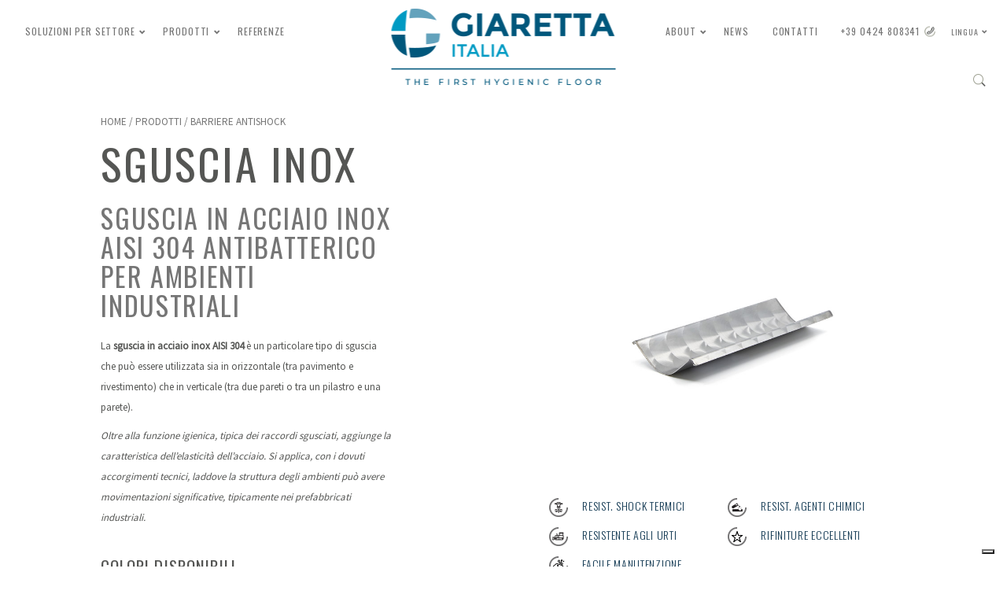

--- FILE ---
content_type: text/html; charset=utf-8
request_url: https://www.giarettaitalia.it/it-it/prodotti/barriere-antishock/sguscia-inox
body_size: 62693
content:
<!DOCTYPE html>
<html  lang="it-IT">
<head id="head"><title>
	Giaretta Pavimenti - Sguscia Inox
</title><meta charset="UTF-8" /> 
<meta http-equiv="X-UA-Compatible" content="IE=edge" /> <!-- IE=edge,chrome=1 -->
<meta name="viewport" content="width=device-width, initial-scale=1">
<!-- SOCIAL -->
<meta property="og:locale" content="it_IT">
<meta property="og:type" content="website">
<meta property="og:title" content="Sguscia Inox">
<meta property="og:description" content="">
<meta property="og:url" content="https://www.giarettaitalia.it/it-it/prodotti/barriere-antishock/sguscia-inox">
<meta property="og:site_name" content="Giaretta Pavimenti">
<meta name="twitter:card" content="summary">
<meta name="twitter:description" content="">
<meta name="twitter:title" content="Giaretta Pavimenti - Sguscia Inox">
<!-- /SOCIAL -->
<meta name="robots" content="NOODP">
<meta name="msnbot" content="NOODP">
<meta name="googlebot" content="NOODP">

<link rel="apple-touch-icon" sizes="57x57" href="/inc/GIPAV/favicon/apple-icon-57x57.png">
<link rel="apple-touch-icon" sizes="60x60" href="/inc/GIPAV/favicon/apple-icon-60x60.png">
<link rel="apple-touch-icon" sizes="72x72" href="/inc/GIPAV/favicon/apple-icon-72x72.png">
<link rel="apple-touch-icon" sizes="76x76" href="/inc/GIPAV/favicon/apple-icon-76x76.png">
<link rel="apple-touch-icon" sizes="114x114" href="/inc/GIPAV/favicon/apple-icon-114x114.png">
<link rel="apple-touch-icon" sizes="120x120" href="/inc/GIPAV/favicon/apple-icon-120x120.png">
<link rel="apple-touch-icon" sizes="144x144" href="/inc/GIPAV/favicon/apple-icon-144x144.png">
<link rel="apple-touch-icon" sizes="152x152" href="/inc/GIPAV/favicon/apple-icon-152x152.png">
<link rel="apple-touch-icon" sizes="180x180" href="/inc/GIPAV/favicon/apple-icon-180x180.png">
<link rel="icon" type="image/png" sizes="192x192"  href="/inc/GIPAV/favicon/android-icon-192x192.png">
<link rel="icon" type="image/png" sizes="32x32" href="/inc/GIPAV/favicon/favicon-32x32.png">
<link rel="icon" type="image/png" sizes="96x96" href="/inc/GIPAV/favicon/favicon-96x96.png">
<link rel="icon" type="image/png" sizes="16x16" href="/inc/GIPAV/favicon/favicon-16x16.png">
<link rel="manifest" href="/inc/GIPAV/favicon/manifest.json">
<meta name="msapplication-TileColor" content="#ffffff">
<meta name="msapplication-TileImage" content="/inc/GIPAV/favicon/ms-icon-144x144.png">
<meta name="theme-color" content="#555554">

<link rel="dns-prefetch" href="//code.jquery.com">
<link rel="dns-prefetch" href="//fonts.googleapis.com">

<link href="/inc/GIPAV/dist/styles/main.css" rel="stylesheet">

<link href="https://fonts.googleapis.com/css?family=Lato:300,900|Oswald:300,400|Source+Sans+Pro:400" rel="stylesheet">

<!-- Exetera -->
<link href="/inc/GIPAV/exetera/style.css" rel="stylesheet">

<!-- Goole Site Verification -->
<meta name="google-site-verification" content="zcfHELZJX4cv3v6HKGxKS-LtiY-KE_jzl922jaDX7nA" />

<!-- Global site tag (gtag.js) - Google Analytics -->
<script async src="https://www.googletagmanager.com/gtag/js?id=UA-114854149-1"></script>
<script>
  window.dataLayer = window.dataLayer || [];
  function gtag(){dataLayer.push(arguments);}
  gtag('js', new Date());

  gtag('config', 'UA-114854149-1');
  gtag('config', 'AW-810819684');
</script>
<script>
function gtag_report_conversion(url) {
  var callback = function () {
    if (typeof(url) != 'undefined') {
      window.location = url;
    }
  };
  gtag('event', 'conversion', {
      'send_to': 'AW-810819684/S7saCIHuu4kBEOTA0IID',
      'event_callback': callback
  });
  return false;
}
</script>
 
<link href="/CMSPages/GetResource.ashx?_webparts=677" type="text/css" rel="stylesheet"/>
<link href="/CMSPages/GetResource.ashx?_webpartlayouts=650;651" type="text/css" rel="stylesheet"/>
</head>
<body class="LTR Chrome ITIT ContentBody" >
     <script>
  var xtrsearchText = 'Cerca...';
  var xtrnoMatch = 'Ricerca non valida!';
  var gMapsApiKey = 'AIzaSyDJCNi2G0O6O9ElxCbqcBsHnYap-b_fRgw';
</script>
    <form method="post" action="/it-it/prodotti/barriere-antishock/sguscia-inox" onsubmit="javascript:return WebForm_OnSubmit();" id="form">
<div class="aspNetHidden">
<input type="hidden" name="__EVENTTARGET" id="__EVENTTARGET" value="" />
<input type="hidden" name="__EVENTARGUMENT" id="__EVENTARGUMENT" value="" />
<input type="hidden" name="__CMSCsrfToken" id="__CMSCsrfToken" value="YG85f+FV8qQrSD9tuqRHQw16MQp5cyCAxmgmSB4HyQUhSP38fqxJIAQ5gwS8iqg96+sd7+sIonYNFAqt7BQME/Q+MaWXJ1UK3LaAlFxkV8Q=" />
<input type="hidden" name="__LASTFOCUS" id="__LASTFOCUS" value="" />
<input type="hidden" name="__VIEWSTATE" id="__VIEWSTATE" value="OpvUDSq5ILxfr+WyzDZEs2ntYArwrCqnZCzMJjVcGiTRLkisdBMpXkynf/up0qOcrIxZARv1cN29yr8XzHcfD8mdP3O/spFzZr/07MflGYbWs5wNDjCSPi67ob/fyxdlYtoGVilXwRL1bqUC+P8CZZqiLZEEIvkX1NZPCzkjThgR56Dvg+XhvKvWKn9YM5uts03xTSvo58htFle9MJXkYUGCeCD1zngd+fH6mvLHseMRkgX80wdr4KKRVcLAK2xkTl/rlc/ZkSgSreaoDlX4wViKbgJOm14g64I9+IxmK6e2RjavG40I2aUK2eULUO0kXqsxO+58xxyH1+av/US/PFHTVjPsKZN3ME1sd/c35r+zUtn0+pH69j/lBq5SgqWM//UfDdD0oZe84829AdjnYFXBHt8TU2riJu0DhveZg+/qZcmG23nZKW3Kmz4apk0Lhw/KeLk0XTCYA4Y0+QjmgtWvWGFcy3UAe6Ie4ijun4e0mfYJh0U7TTZ+pOUbRnf2w+ZUAwesjYKFiBW7tEfiKxCVN9Vc8lAfa8gN6yu26aVdbZHn5wd+ILYBtbyyYSzZlVhBi/nSo9uRET80ZgXsGyizgSp+XP71nA0oXdZIBXinamgx5TIaqD0QrOFLfaF52lhAw9KA5Jp2XQaYZnJifDYh/OhmuJie18IhPQOS84Rcc9DWvV1VhLkOR1zQld3BuqGFyNIiXjA8O1CNKsOE2g6nAWXNwr+EMlTY5dAjLgQXIcEGUsCwqGeJoxW3BQRn8j4IZdgT7OYNK871h8oKV2yh6CuckOBbSV76+a8+BRp6ps7XhwMei/ZxUvSTkuEDqDstxUJLFe4+sWVKDJ0AxlvitY89AiH+PNfTiAMigB7kuRKKst11MItlYt3VGihOjdtTbOKQyCewgU/qQKd1nz8KdjTyF3wC642hUwW80wZjLW50B4DqDRoRZB7F4O/cGAgkq8swE5fJLaj6kO+hWgVEtW/QHFemg0lOF1a0mvbxFAW8qtFCIAk4MstSY1Uo63vrx3MynQPqBY2Aoyx5Mq487F9CpGJkkIfaItlOEHq8SodiRs3F135lLmf084//W1vU9UXL3TiFifIpq9uMymWTYPJTmgaT9JQjBm3K749ja7EDt1WQ4vG/LFKRWb/NAGJ7Gh/bIKhbGjCVq/ILzyGvqhxvBe1WNB9O5IhWHk5/Dkx6QypavrJlQB3rlv/zxBKRcRHWD+w1CF7vFfC7z85J6/Sl9M23AyqHUQFMMXrkAyd1wQAnwOA9pZQlBtusAcee7nZf8YBwwFuUJ8m9aX6INWgtm+M7W4aTsCHcSewKeQRJ1EfFHQuJ+lw/M1rUj3F3kAyj/h2HapNchX7EypGN3jH48n5YXYV9WRcrhGmBzaX/ouv7lMW/rTFABXM8+0O1AMaQOvmcFy2fqU/+60FisS3cY+C555EyQ7MJlTI91B1LxDOI8dz1t3ihpRTdsknW60S8B3+IN0YfC/UZF3RSDdlnnP7sC1mLCRyQOx8JTAZFZhfab7W9ksHcz2twzOB6WfzMiZRdtGis0pE+cPi7b2wSrCvkuFker5ZNZsN4g1otJJu0zMmY1eKDHoQItn/7sGjof1gUy5dy+G9y/mpA98h0Rz532NKyvfsoYjKVY/g30xHRetXU81BAfJkgvWxdl+QkxLTgPrZ5xhRgtu/rKzxaVoXLAjd5/vP2x6hg+LUBdeCF/kPceJRkDQk/FwVaPzzxSwhT/gN/opVbRM6nKH/6SHmOcDv7BD4bBcHfT5C4G07TxSNVpgV+v6Orxp8KbtCh3oBGTVIB6IVBITQ/iaVCHojWAvjPLG+H4ImB2bC8oWvJhO2XZXsSBYi4WFXpgDcB9HA8bHkec+Lf+UiEVw39Jcpe5odxQMEKHZ5mbsURT1KYVnbSAt/3Zk/l1xjh48vr3e/ZgtNvAff4pKzhL1aO9Ux7nI7ueR9A5Ov1TB6i8nrPu/DINcX8W1TvMfFrjdWUYqFOx4rdJgRVO2oJjcKbvXqRk1ZLWTCeef1oyQp2D8D1wH3hVkkBgclUbKbMZw0W07fCFwY6Uo3RMF0NzyJC9bqZT8Khc9I+7SoJJO35de4IkZHoEqlpQboj6FxEM1ZjpYZYTo6rEaIVSe24lt66GhXVnY2dbMrn9QZ/T17bKI1ZVQm4ORRFGGOiZ9ru0QTPr66F+Z0oFIW0qSbF56NiMnt9iVcwkpX211uYjCVOCQ/Ic4V34ZJ+Dkd8GUzjJvPRAMu6afxPlosO9tIt7xm+PmsZhmlf63aHkwkucRO5pfMxI/SczAQewFZ0FbKrjasnf9n1+WAB/9wg8vJ6v1xicQ5UCacYJrIexbtluvQf8VzGdM5sE15FiEh1necdWNEXwyHHilJk24YtdYBO+YaYsT70SxFYq4VxJdvMdezSjdHonKugNXApv6QXfJomou+Am6nqYOe8tHip3jObobnzz7qW78U4t6Hjl7NhQPtyaVfaR04SN414nGJ+RS/JbjqfFwJMtuGVSE7y8ot0nCHxOz/EtVTVlfOC28rh/LEb+jeBrYcBwkhbbIEHvG4+wPjLfdalCTrR27MKIcWZH3PrXRgxJpAMBwTsHLyfF3yMYPwDmwv60gg4w4XOxrisaumS6my4czl10CMeMKnX95/8v26T3IKzHOsSCZCCToo/03wMou40KKkSzx1Xj3TSCz4vyZ0Yv46vTmclRTjrtcQEI166q13vdFbfQRwccuwMkECV+XbTevAoZcVZnlLv4CuF+a02ea9bW8YSkFqXBaF2hQroS17R3e6MzDqvbwc3a6bfrfWBHXut7xtMl8M86tCljlCMexeIB2z4gt9ZoaSXuBq/HlOCoK07lrGDQcKfC9UX1wEYm21asdrkK6u9xLLR//Y+/LvM1V8L7+OLV1wIyeYK5Z0Nq7HvkAA7XhgQmnx6I97iTUZQGPNWoAZjxRbpsjYMx2WLKO5vVDQ21YsRv9pJ+dbHxiN6CL7Pb2cIWTqAH/02KqlIPn+mkvPLKu/J+N0BIO4Q8B4x1J8bvh8afH1l1DCBbn4wPic32lNQE/axYb7iRBaahf/+AUac3pQQPJ2gf2fRZURKnztcW+gSb/G0NKBgQQA7B1N52/JYJBkBh/Cu9qxSvH9AR1y/XiaVj8lwY47hKN7ijVbXFO4gGy/somHAOtocXgqoS2D0nkNpeXEuYvxTTyILKiCuNX08GOQvsmZm2xxSyPZrFI2DZ6E6YlTnjFhJhXHjK1FC5OtKPzRXNzTvdi0c3qUd/RvBRpMEXPCZDP4FR3cxjbDuA9IdZ71nAE8EncY6unLEBmliVbg0kBE18LvaidX/FUFoZ4JJeBVvPuV/ROB25HSKH5XyRjOyX8dEBFNPDfgQLYdn9bhLBzCW6GKkO47EQ3cGSC9gURmeRDvYrmH1E4Hgwhe6rw912TfN3enS6lVgdRhF5/[base64]/ofulwvxqB3JOmk1EYbDA/CrfmuD7B2/[base64]/Gl+PuleNK4Kgr1Hk+sDoZaOuTprUuFmXhBThPOwEktAP5s2p2qkDBirHxUwY0jFgJ48EpNaq3pVnzlM3pFxz2AY6cCkzQKUpuY14Jx52QxuBR/71WBS5TbgnoHCtM6JjXUqq7sLj0M0poQvakPGylATxvSCPmKUO0L/qTX7eWWh0p8Y1jcW57Vc/1jqAjFTEWt5coTKDj+Q75nUsIfyNSDnrq/PNPMsCEP7sRJ+YtgSoikRKnroOuLz1t6OyGRPGRWQVZeG3Eu6b3dC47MWvGN0isr4+UMoV+bQJjzl3J6ngC5My6eqAXvEFNniFeUSQZLr/uk1YQYQMUZzYOCpTItYu4+dk9+DZ7lP6jlC/gLAZ6U/gIf6hGEfnMxMueu+td8I0WqHS+g/BYKGYfmsJ85i6FRKV6ztWXclMBT3MQG/2/c7vRrbcPJdAXJS0Wux40Bp1ZNEdmR0woOYoNYmIYGe/oZz4HoFEICMsJdwYazCY1xY9QVpOG8IxAGA2X717zgzvSG3JVcqcuBE37lC8A7rczHbh5Y7j5RnsibIkHGbjv+pJ7nO7k/C9QaBsTYxdJ5c+uc/fgZaleG/[base64]/iLfVMSy2FpieivoBFapGdawTE1E3Wfou+XqOb5Sqw6BCO/vOv9SxDLHvnhWErHNnawvPJXgbucF24S3ImaXePzYcyb158YdFYybGrkbetfZvnB3Jitk6MTelYdfbb+vWLqn1DYgkNYPD6vWxs66m19Cu5K4NRpaqxrMujUQwrf9nxHBHc5Lf8nCHVSmOcXXJyErFV1sr7BSm16xWo4ED/FiVopsdWWp4MAj7ioca7rbYZQSSZIn/VsBM4hEOahXzNrSG6h33UPW+L6lvwfQT57J+CV2+OqZk0bq+8hAFhwjaFY70y/zxaRUN0YYX2M6ipB8Okkcz7n/6VQBvUacBfsPT/oBiZv/lEFt4Rylqe47nIpAGua/d8dY0UEsqCfJlDUvy5148upTIdQm8o1HsjtZ6BZjHXyHeJbMsSCH94cJPVMRiWYoj6IZzNQxDkVGszSZ602eCaT9CvfvBS9A5yJKZNf7Gvjo6MKq2CVUuE7bZAmvQH6aiBS4YqwaTJgAPjVC/NkVNXXP40uhC4uQVNOf5Fl/LBLO5nK35UpjMMfF3/bv73sI5PeogAAe286HFDR/rdwojryc8pueIysd4hxymj7/JPWG+1E1SH7PEW0NLptg/n4Em0912NAPevUho7QKoSCWZssObNdEp7XFiuarMDTlQJyGFydX5ARJpGdpq2xW9gYtijyA2W+YJx0e/3+saWGpEHBRmS7CT+XkMfVQrGLHsQQLHjkYcNJRmYp4Fidvv6ReR8aQWhjCDjb1Pok+KxyMUkBOPegx5Wx05JQPM8AVd/kapA/[base64]/ED7gL9PSZjszKNcb4V9Q6mKlU9yVAeZ/0zGri0RULDfpyVv1dbfmEC7fylLzmhfudJyeKShqVYzZULUxSQB8w2NdCL5VdY9WPH4z67cgCBYLhiyM1q4vwYEmLHvCRr20vpxkhGxgkkpxAUNPTBf/x4APSFPB8RZ74l99CT6Lr5ifLDQHKDY6M+iXmjK9cZulyQ3CujHP8S5eHJyy652/UK6BwnybY3AkNs6hR1R8Y64KcjiYai7v/br3GIvEZhJBAOg+uiEYUYt04Ff2hAYqr2ipGyF41FJMqiUWcS0QXAaCZMPopVeIUvm2zIdUQ3dXgobuFHL0/7/q1KG0mFbjVfgmQMyqTdLagJd/iqh92ka0uGx4n7IGelQEyjmniwaM5P5d6+/1tb2ny23Haaz87wGY8rNOQz3bfmo1xvCnJNARhNL9jx9GLb9v5mLIhfFFcAnwTMsrxKFalhxfrraivP7KY53aJ7QfV26YEmxXXv1efqf5WidbKJjrjc2WK2MrvL1/WE0C0urBmbVA/0dudXlsNa2THjqnmNWLt5gfgh2ym5VLCtk1ftmYU0bM3ylGNwr5ZGA5ZJqNersEv+bsVz8XKkZRUEFql958CXrCom1V2tpuVOhoXvnJKvSIn4GXwiHAQ+WVMba/uqC1/[base64]/D5C7ICUeu8jE1hDqjGYiQrm5ZoMkEq6Wb0Uw+5zoEvh+M6bhiFQReosU3KUoPi+EGCc22tz6Yvoi4Ieke0fVyqzjXCJT1IPBFTmG0vqfzzuR4WdQY4GtGTufL5C6tdn2D8aG0dXC5zmEXWEO60oxpBo8NOGoUCvra0ZJguGDgZtpZwvOqr4znkdoWV/yfS/[base64]/[base64]/FYN2k50tYRnBJpzXSqjPdgV5dDbaDTkhpJgPc8fjO464KV4jqVdTIh1MAfdDkX0hRv7RQXrNzEFTm6sKuygluSg4O7vbHqY1wlPhbridbcPxGINSw+85Uqu/x816t5anOyBN+O2al9/[base64]/BZ8Ja3y+VGHEMBlJlpjgVbgjfIrQOCBr346F5O+ax7H4rhWZhD6h3ExvxEDSBmq8rv6AiBGwmtL8AKRu1GdG81PP2NCDFHGlLuK1KT6wTRnNR8KYDvkOi8FD9sHCgFe6NBr3OQS1fbeZ3WE4qf7yhFrcfF0jD7Dg6xdpBUR/nQ20cXwHN/CTcQ1DTZJaxurbrE5H18oZNdLZYZ/sEn2Hlze6olUZGgD3As2S2yiHkzOBoTVNqPy+AV1ZgoTnt4frgeUVN+a54Wt17MkRIuk1h2Zdehq1+uo4F8N+tt0HSqbl/7Ucp4zzm2GBWHniEkxDofCFQ65FHg0vfEl+BYbrjqNElsMFQ0V/P0vel3ljl3g+MXnkkjQ99hJM1T/MYFw6wnuR6eMnkezx4YOdDh+hZqvheYYXmvJYn8yBVhXeldTIUCAArjYighz14Upv+dF4e76NHEHSPjyWho3bfBvLFkMHGhAA1rVPRg+u5ztji5sU44HHa/XbYzBnqnZAYy5wKpGXFlGsLQQ7r7meSiEkJfY/ZFPOkVey3GBqph1lD0Ub3tLtS+tRYNl0MYoPmJMUxXTrk0s4fg6tonRQvJPtM8u5f4SDrp+fPc8QNlR19cV8098nwuHPKxXJFs+rIFpTww5H0nAb2FWVNWtB4evDkc/Rg8bDR8sE9JwWXTn59By1X4qRpIAzTKKLtlQwSo0u4QQvKef4rdYJmuLcXbbE2uZWk4cfCH5iEZtiWAIegyvK1kI6XFRjOe7d6tozlSj9rxkY/zsNw1RvFUDpuDIWB6xBKLda+PTJ0iRXEQoCjGGnEFNz23hKRHzQrB19gPjx6UsX/WjONrMcWRPl1pADLVqf9Rzb903Heb1vkvISTPQtH/bXMJilTSG2qN+shH3+E6+FUKJjzbt/aQ+033ngDEbZnDPywZYrDLdb2i1d02VCUEtgPlCECHeSR4moKzcd451S1U0EWBh81yk0+Y4i5rPVIgacEVK4OfT3uS737WzfHUKJIrsqrtyjbWy/ttiX0KRZIN/lth/+N+l7Igwvn0PwX+qIi1bJG/JSv5A9Ko21PKbdO+/eK1U2LBnGMLVZENwQ4DSy8L1BzQIpjHsHf3t8GMBLnlJqVoLj1YGYFoMIPY14nMoaKe8jY4YiUrguGb3SxE6gpbMQ+372XhAqV/QdIkWpnpeIs4rEAxhtlRnLbM1+WhmHOFPBh5WEKPGttT4WYNc/JuPaaCGelAcTY3/C7GSmaU3g9UcPKRrAD6CbPHRjWGgKWuxy+ua8K2USAHSKY5lCy995llqoKPfTlFpqyLKDUdlmFsvQ/r9fNpCz03gD3TBllwq4KFe6JOxBK0YfvuUs6C8gXfVjLsa7dLOgIy089mAtsvOI83KLmDZgmFURVIRKv+ROt0LDG/h/uwMVkxjBLgP9Ewu+kzbKlheoOf5iDYzEZV6uhY5GecATdV7CyzHOc3B6YpiScr1gYFqrJ7SmzjAIKxD/[base64]//cGhhnRYp1RUhVOApTCE3bnVBrOnEHmNVC4s4fjbM3KqrbvVMsTgY9XEBRxlgQ6Iri6uWLVOwZyDzCi4OOYDY0FyuquQeAF8UYNC0zYLuL8FUM45uKvDmixF686SW19c+pyjv0iJue84CRB5TVloJIlyXHPetp6wlYbkUQxkvcQD/plORRq05LxHqgEE5amdbXxg5w+b0bu/W9au5lltWpenIIQb46vSgwfesaM2Z+NTn8JghEQAjOLkmXq8A/+10dnlDyc1rU3QI6xuGot0Tgd2z3r19DHbY59xk56NFZgM2KEDZ88QoIkm2iRtAr0mQzcxf+BYxWmu14BWUWHMz/m6hDBkY96X/+roXfB/2XzLlUyhRxWZXFwWsQxe6oTt6vBPKKUSz46vRDutNzPHfauIBfWI3mzDmPPunYO+GhBobIzpmBwpg3bhlz2aGKtTXkyS9SQ01ziuNiIKOkOkcPRGF7sf4BYXjl2QyWoQ/LUWyJRJPZPpE7HtmTW46ve4g8eHgY5nX+J4nzhtKJHRHaNMwTJ4N4CpJYQeUycgZV7YxIjBkMfs/kQaVn/[base64]/BrxpW7qs0B+bHpImmbL6M13/t1m03G/jKII8CNL5bVtLbr+OdcaFzWPsKK0NvC5B0e6KZ0oXPxeokJICS8KJQrz4p0h4bsriCcV9/[base64]/roU61knvs1A/ogQjUuj4Kqfd3ehLLYRFCf/MaphQmr2sevMfRvxWSzP94XVGibp+I/87PLYZB5UVjYU+y1h0OVd8W4UbHBiSEMOl23RNAvElu0cz5LTLpWMjmcqQznX8n7DJCoFKx5SNJnnv2id6s3o2qQT55assdWRZ+SFwZFrSD1JilftFDzxgcy4aOP0GD1scg36Qp30tbQKH5DqsQd0VzOqroTWveo7A/I4trSJBbhpAq6hoXMRY2ikCwVTg6f9YZfSoZmiNe5Pg0EHoZwMffNEcXaBn3S9fpYTzsyvezuRKm+E3KUkgQAZWXVdSHKZr2lo1l1rxUHs7Nmxsvj9NOEXV8l9od73ZqAi5v0irxApizWnoNtSRPn+tj5KKkL70LuqEaZmAJvFjC8bW12b0laVZEOBhu92NIw/0G1qj1W/ndKRrIsemvebb7W7prdP/en1bmupmq8UNfXdJe19es2S8oss/6tI/2hkaBqAJV+2x40vis4bqq+Csdie2Nswiy+pdKDXmyd82gCBR/cH9saZTpUiW9D+AUs/hYPT36PlA+bLiR3l/rYLAa9OxkgYVA87o1XD3xkHDWlMFSKFMAnvzc9kWV2Dg8IKDtBOBmkWtFs2q1snj0Z/[base64]/eGdtNNQP534QKQ4RgLF6Resom17wyAmWL0D/ND1Funckw40Gg2M045c00LxCnNeuhL8/kYu9ZjwKlf+9Srcw/q58YRCfj0AXew8QTF7ZfDIwCyLQzHxhoeW6vNktcpW/89iCXS2anvEYd/67LZf08AaIZKktz+6g3CLgjzqv6A65argd9NpU5KvBitDSE1+bfCcPU3ELzVN8OD8AP4+cI4PI/keB1CcObdgTOQEFDwXcB0l1ZC8Szx19QXMz0jZoNAxmiG19lyZJDf1JVibQVvxFvjrjENIcW/fiAc30z6wojvIpv7jo3yAMhnjzToFygd4sjuNL2ZR8afwYw7GbG8duiAyCGdBJ05rQb9SJdxFsun/JglTBZKf428vasLU5t5e7sgEbsgSjYvysViexzRvOS4mxnojhB74wXHETNKSLXLw2ls/x+UbatWLMp0R4pBsijlGVsHA06eMyXFR/Ki6AQrKoCw9B2VgQNhep8HEX//[base64]/zhcZ3ey80Fzdfp6jYC8L/NYzYvPY2bbGOLInrnNudD1lQZtLmMyYyP6vEtq56gPPI3NT4njSsjamaBU4+9dHMvfCVLhRXiZ5GHHqRnjlp0W0p1FgasDuwlKhMaRYKu+ZyYZzZwLVVtgSiMxjLUlBhWN+8VD+C4mNiXn9ed0/kblMxhdb2khzgUD77q+r9580fposjsQgkyYRt3TFGDNRUxSJlCYFIx2UKfQTDp3dMNxR1ZSvldr0CAjH/ZIICXX1YFl6/cqvZRX7MIb02kZiIhlkEZOI9AMRfbmnIUJAtJo85JM4VT8qHwYd3ZAe0H2JnwuOTNQ+W3oB9BSJ4LBcfH08tDWKw1hrr5GD5t7c1MCofcrYMuTIcxYrXTAFrwwgszQ2igHLUE0TJiZXsQ5g7Z3DXnfGTIEo+Fev5OBfNxFuyU/AQBbWkAo5SnkzCl7tWHSxAt0yI6TuTJlq4YNq0Eu37UdY/lWQeiiN33taMfu9UFxCER1r9hzFNulvNbc0fTc95ZFUROSFQN4JLo2ZYsqq0oFMOpn+vMADb3FgJ8QEpWsqqx90VMrL8ptHWcj9T9N80AUqbKOKY4NdIk/oHpOAsN7RUkSVnV2ygsLWreAwvKhxXoq0gMGVPMXiGCR48OmxewI7sqHuL07sOID+hn156PMy2nnTNs7Y5DSwctK+/NWuiy+C4WZ7P4AdEhUPoX+q6sMh5ykhSQz5dc0ODB1G5+G0Q6a3+UAypkIk4D2Cduhliw/m14Pg7+AxQIc0IrH4N1oCrwFmWLK5pJgR5xQMzKXIQzbodxFOc9fbCd0cqcr08b8ZgBFpD0JFlIPrnhKvyE798NJkV4sbFt6WORrMK+tzFNGZpdIyr45K6hZzcfJFA3mqYvQ7JNUTbS+CHSVIQtaK3M5CkjBgbuTkTRpanA4+BKOg3xBDKDpik5ChNzIF/Ule4yOvx+k7OApyUl+5z/ZHp4jsQRme98IRaes66q1I720FwQ0J5uqUrwMnKjdcIj+HYLLkZeMZX/9JOTmfhM4A2YdJiwpLJD+WTs6Zc05TFy5rKjZnpbNnjKluqLN3THqJ/HTHIjlpa0Kwf0nvntkPVn62uUH5DU2tMSBlPMmVfHBNOtLk+cjD8ua3LyxTDNX7eKAdS/o1hlCixln9+X1aWkhiFqyLfLN5LYHaDLiKwNXcVTUS5H30a7W5S0Gfuosof7epd/C0BzGOJdHMcsZAN0nRa9gI0uKNJ5Y2ffXkHedVhjZmLeEb+Rs7DjeYkalHiRb5XlrrJDQbUb866xOhQJ8FagSub/1WDp/xL3W4ktv7HuZqnrFCscbcULcjzhWWO6x3C741e4c2//3KiKwybl/24Mk5jbVGLPaSWJd5XDKm/Qrgvpb1Zf6dB0iaopI1UX77MZS4KAi0g68ugGEau+FX9wMXTCqHvIilF5JTTu66iRxcvVcX/Z7vo0bmO3fw1Vf+5BGEbvFMxxoNSEHHMbzoPu1rFCS+/zNADFPzc1Wf7LhRH78DqvwlMUYNdoT8eyvjNPH1+TNIW/1azku87FYoW28CX72Cwt86+HffMKN5/J92nZwi9SFVsrTmsVlxNjTcJSCfGb5xRfv0poRDR1uOIaWivnZvtICGNmXXOqO7VUaZhe8Lf13U8s8vygmxUJ47aP+3mXeMGcI63Far4QG0SsVSCck2LtNvEos4VYPMtvuvJ77LdpkuBXKV4PxW2bvGwmHCvhxHyR6LWkIOkUwum9xjXuo4/AGHYw97XeU8g81OwHTpxQpDgD1HSNjN5ErK5Dg86x4P6KaZjTmz0gk2luj1I8nD6xEsuMn/mjdzUQCXXhq9NJ1FjT/JtRYwQpHJ3+022jGS1l9x63ZP7Yutm8ZxXLgd1YiGdlP29tIWVFktyxKGYiruIxTYpuECkUSjEtprYrGvreS96BKnHq2qG4F3L0KaCFV7lNe1/86LSIL8O8EukhxeTXyI3ff68NJsMuOCCYn5JPHnTSeLehDhsQsEvTqM0EA3xSb/TCNb/sS4AzCFySnprY/vEBGEdsqLWDg4peeOupAATC3gmHdE/N+JhAB+ybjvySmdme+3lJxJdaoA2oYXLLmPLF+8lr/mcfeqmEm8UFYltSrBwP1lw1WEuiRTjz2wqTA4ueR2GZXuUPIbzXdHgNbgepkbL4jE2BowqvDtrc4kEcsV1tkfEGP+QOO6aU3L3jymzsJRYFHvDRW+J1aKJelxVGgBYnvBNcibahlagW+IXpBD2ylgAEJR8uGV5S/iJPXJd1uLgA9TReUdmEBOiApjsMtpqTa0zPSJGkclMBmCb/aKptfAh3qzL5rt40EI+pYzIDCiLf+QqLQxykptrS/N52GpYy3Se8f2nBESwYLaa7Nqcor76q30LucYxYp0Z8baXuVq3daUkRrPZw3AM2cKEW3eSOsTJZVOSIfM1Tlerfz74GikzfUke4Uvw0h1eJa1RztUQ9sbb7FH6/gJ2OweXn9MXiaTVUWYTKae1Zexnq3PEzCMsPyYuAw9FQ8R1tCZux8DDHZo9f3+c65sskbZj9FSOXdVHD2eCamc5gAtEYGWz+0YoeC++SvmJGfV9tkQTjt9kDyH1UbFg8jq/xqj95GuFMrzHop/oi4oVLJ/9m+e9V646pV7gjXAYmPs8lB6fBkXVm5yONyichLuIgKvy0xD9wM3pzCpEqYzD75+UHFSACR7NhDVJiDw/mInL/4fMBw88Bkv0TXdOvuRefDwqHf16NI1KHa5WWhueU22tRbKuhDZuPi/[base64]/GCBroaDwCO4VX/gkFCYaU7NL0BGq1lLnpucY3CQra3Yco1ZotNOW7GyQOnSU7Ff1d0tiKvYEoju9nROwPscESyOrqvk7k2s/vJPB5gc9ZRqK2tG1A/9difSmLjKKlsrU5VxSgjW8wexAJhag9E2SieDly6RiIK5BMr2gA32+u3D8qE+gC9rvqePP9rMYV7AVWlYd8eUxwzJTl+fY06EEjZTgASaeJfawOQX8hNHHP1RFHz6ifhDcPyZwX/BdXez7/5cBD9vQsPtjvsH9k/vkZpQc3GA2kXISfo4pc7ldL0szZUBKM4utrFiC9lbri9WqOaTlMWs7H6TMPgFr6SHm6WBRsktz/piMIf430EY3K9EdmJ8gdh5fE8lDqnOqAJ7Zlvi0gvON6Rd8qYzV4DhVGBoWMqz0Bb9h5LQsk8YHa3Gk+mafKPd08feyQydRDtfiqIT6fHzL8OUfMS3Tln9HVSk5rj5q+bj0qfQILnZl3DYmxT/Mb6db9mygDuQa/uArZfhm9aaAJVrAtUkp/N61vnwiva+vjWv6QsTKh+VkVy/Zd3+5XF0VXHL9smVdReEE6iGvtzp8KzMf0T7io/0dwExk1nvZAytJAdniK97M1kBQDrxh3Pj/UCTKQfIOjCy/PliueJc6gJFQtDsmhvtSjk/uJra30K8wbSoLZ+OPRt/lfG4jU7Vo4mzIVupl4gZRUNEBlaYZnk112tWzyLEFVGr3azwyYTKU05zT8yD6YVACvQb/GBT60+qgbYXAxB/3nHhOguNtrm837LhslsWgv5vYWn08oJ0Rxp4uweo0KmOsmyCFXedTA1ZZ/aRpgfMDmJARlKlkHhCAWFm5fDD3YIqJQJDye4sqR4AsYNpfs4H3OlOxF5ARLInNB9ejWaWLFOzO/c0XiC3CNdOvOFqpat0SjKP6jcWDYRcK/NtFPbcU7PQdyORrn7piYse5C1aDbxw/5gzmOeEBgExIlFMNlJHOTimqIwsiLXFNxjxu9J4A+COrnC32OgABni/1/d+OmiVLXnTRmsmRE3xmcP57z08ZIPBoI/7y7HtFOl/ouiKH7M/hN/GFhGh4lvJyPT/dB565AhZ6dX2QtUvU308E902Dxutwkt8cKtg1MmtRk9GKVcFEOSTxzafC9GpgVKC5APmQz7oRMrH037upWADBuJXv/707dZIEXdgw/gS1066sBctf96Jtp707qugu939EJVlT8Hr0rc5GOAGqJZC6H2/VZmVnMhc4+wahv61zfHgmcTEshMPCFz5h0W/KzQB8wj/K3vmze30pYfcj+N4FSYKRnxwe5MN6fddOzMwoxDn9u1JdBj1OkYVzFMDyZ63d1iNFvvC6uwvfuNnx1gWNWpvLsmTZdVCh3pLewtbmlOQDg4tgFtvAQ1UgYFxjld3aZaSsMKhIZ3O8TAhj/3AyBhyvTirkDpVMjCvnQ6uAI1pPPVm7VIdd5LirVZupo3sEquGPQanWKiiWPzRr8y0eXODf5Zq6Eg5P5i8Rat7P9rnZFbD3JibwCjdC3dx2A0Co5Zl2eq/[base64]/lhWWqvC+Pqc0tcC4un95e8nsBjv5quaMH68K26wHlbgS8wjjrK4K4YscwNItzbRMb2/VczfADv4DvEgWCqun/5t+VAxxj1y1kkqzHa/BiG3ARcdDgxJc59DroOc2z20K3F0lnqSNpDptEMWfd3OT1K+LaQmlvS6i86lmApQop49CAVH2tyMHRehH99YGN0/5aH/SOr2yc4AJm3qHrkEGxiFCWL4rdDOswpwuAgWRWezfKwjkfCQpdAuaAChFluJGJQZl9+lVTpAjXQH+IHInfXy4vSOsjpxN4d3LM08gO8yA4viiEfAH5d4lR40xaC5FEu207R7/+U7BV0xeZDyBA9wCdCHyR9xwbXJSAY8kOj7TxySdxEwdixypATLe5neZ72BW7r0jbklUTHluLxSKBVNR2N4SvM6xahdT5BhlbjaDtdxPW3htAY3skLz1ZWT5XUfWMnysFUPIw3BgorOaTNFRL4eHM91q8SF+twbH/V8ljgj2D7blkcBU+BtxSCFh69i/z4lUZrEseWFmHvckn009XmnaaCbU6zyDDDL4vPPH6EjBuUkCDP5G3CB5qAYtqwdHctDMezXXyKlxr4yAyzFxEXWbf8B+cAtKhTT55Zy3Dpqk2pHF3JKxamr2AdelbG0/wdkKS8Ut0a3VttEWfFA9n0LFUK3b0wjc10S4IEyPqDnqkPVQWv8ESO/6NrHCOPqgoL9sjdnOHIiiLwkTzqG5s8fioS7ivBnAG0LC8OOa6Iv96cu85VeiRKX56HTdrUc+0wjYIkUVod+6jP59RyHPVn/7341VgR0tE6D7/WaECYkE0AXkqbeHMczcfukha7sAbqORfvn4S/9eByq8vTz3qhJpelaUNcg7CAc1kU49/3Cdxl7Gu55qmotgo6b5owpgQoAOfDkAOkF6IMO9l5iwPbk8LtepdnPkoShvKPta9IJElIwxgUuF8nbe+VPj0mTAmYIMJ9qCjlv+rbYG5i285GWa1gC7AjrMzrn2MdKGImTC6F/I1FiRtgYX9HDzUp2xGJLRps3EQtYea+EiPminQyH3AZSbaV/51C3YP6uSJxuz6RG76Ohr+qoKnWDTeh86P5rtNsHc9EcZK6XBUGOQv3BYpg9dd8TJo18nSIYAo5MpMdyoCi+7uTrI24BVA9yT/XENrjFaQS3Kdo5Jq6XbkamFXqpv6PBK1mVweC2I4bofOi6nDMiZo25quwnWj05hzLmCzHli064DWuLkcvqjuSmO/h0C8VHics2zlRX4E3TwdDs4UH1lLBLbisHDqj6gdrzBtG7cfpoYD8Z6MZiJ71KUPreIzC4nZQcEAnLuvYRK7OSQ6vHrSNKd7MaUhmHF+KCr7q1tQX3fZCdxNyNfMqY0JOicJ2pteHm85tGVQ1IutrSA7Ipb8KXMDHFtHd4RsIFGH/KtoUFkdjy+wXPqCfwd9xVUqEi9atp0z+ajSXy3r1YAYvzvIPgRE2ixipBrBDNNyyZLaVSdkR5J6I/7l1NALeszfpvOW4SqGlgkADJqYWmrd3FRvrmxIFHdvSnp2oDycI4seH8iBccBxtMf9A6Miy8S4lmKNdMfaKEjsnc9LsvMAZX/WAHgjcxdibHrsGYltcKcnf+FmrJx2uVP0X2mkfTe37w9zH8AauJta/LJbUj9Tnkk86G5OpuN3SOwOkF4zoR3IRrWIFxkezlHE4uVLQFK/tdvjksG5Z+BdtdcHFzQA1UR7mhdyMNB6XaYpfiR9VOcm9Vkrm5OaFPFaknRfl1yfMTDqe6NfZPI7mFhc1Z5v8sJSPZG85RgOX0vXE3Ks2DRsBC3A4CdSdWO92AXkZn8ravIiUVFPePzGy6unp1VfKxrZgiNi9LIQ6FkPpc+A5+U7aaCQRullXW/1+X7hWJtP1iSvEcncxpFhl32+hc4/X09pe5XAhOYhGnmbIvcGlIHFVO/SV3TQc4OQuNC7s3jI9euGn6iGI609fg21O6+9jMAhBRM0vn9TT4Y4sPKbIhT+T0/[base64]/kbM6mUTh98lS3RhsG2H7ww1wyI0zGygclpic8Bq+oj4TQRW5fkIGohcMN5R0bLRU5lp4aTFvypxwgcLfmGONQAfjWoPtof3ZP85YTou92m8tGS2+Upqak7Cs9tW9fMG7ccvpcpB6J6DudKlzwvDgR6tJryn/AIrnQDhF66LO1acYNrW4nrzjv1j4Rrej/JbRwtSK3Srs+IlJryT4eG16sdwaFuBsvlOi3YAkqVty8HBR8Mywx0p7tuD8A4ErN99aob19Bt61zzBg3RbIElO0o4J1zCcALVj4JAdQOVO90uNC371uS7OFgXPIanOKYksMMqkrH9HjmLKDkmHeMJJRTuRsGJ3pgTHMvho/OIma37N2+WeT0nIkkQByvyyAcLv4Gp7HJCdTbPd9qqt8/E7Rtdw4cp9aF/yM17nkNNSZ9EfhirE34cIYTENF/1n9a5DcGLEFUfnctOrfCDOMUy9ZuIXGxwwqLbbwHk3W4E3y2v8YynHd6Sw6e7O37NH8LfdaMchysYQDj1xWWiC2qW+IdnXgZMRulanpTelTbjA1PgHkoRp8cOIQzA7VR9OxvSgBH1XRvS1P8KwpmunCkfpFI4jNsiJB7Yhmg5vEv/pYfqQgoWCjSWT92yJ6mex6cMh8l0yGYt3/JRMOtZYOlDhiuOigMmAx324UvVdByfB6QvhToT/0Xt93Liujl7hVigTYFOTvVkuba6/GW7JpZi92gbjH2UShz8+NDYMOlhTnaWyjFVgzWuPTnwrSFIeNfii+rQPHhGrPXjCWTE3jHjn9trQIWC2F6DZfkr1DCuRWiUtRuVffyxeAtagJuMMOKDmqYbpLqkDfyXi3zOyCXx8tOiickBUHqoc/4Czp/7WW8y9DgllL4wr0CISwTPQTk9dN9u82f60/oYPMKl3x3GogZgfatFi0RSdm+LK4ZmzhhIHdpt05uNiIo//1NPQcFACrRBfgl6g9sIo+tB+EB/brWBFngYd/kDFHktON/[base64]/5CxOVpOfia7xPhlkmX3bxRaoiaVdEcFXYQRAY2w7vLxM44WBiVQAiIgKJ5EhfR3rEXKW/wT+tvmSxoBzipdShR8b53z/jHXETP+1Di7BVECDFHlFvtzm0aCdANu7ywJ6YwXdcQX/vYKFq8W8E0fMqltW3G1kOlunKtllD4Av/o6FIO35GSsEb9oLuyawLEVrctIujZNexZquAJrPjD/ax1qjWtS5PTL8YuMXqTaks4tIl7IBAYxfuRyXlFmxiPxx9Zb3qTzZldnFSvijIXnKn0o0Hfofa0guoLSWt4ml1mKn12CraSG/rKq3CqOY9kMBeUzhdpcIUIwv9kT/xGWp9XDUIcccUSD9EigSrXL6l8EYagERqrRnLQ/t1hlUheGBTdja3o9liDKSfgyHjnFBhBPdvv8MESpAbNk6qD7xkj0Tnv6uLNcrF9wG2Ppbhao1+ATrBiyZW6Ks+1flJxh1uct1IIWLpE2Er5ReC8ts9gXafgiuS0yfFs56XFee+58wkHRwwdsWuTq/c2my9FtqXuU5wuZHEAN/RuAs/417INnlwPkMSxamir2mtOGocx5Vk1WlbZ9MgJW2RZNElqRrmGnSAkZWmqx/ihiTDDBIKkLXCIrMt/VdyrctEjqCKAkvnnJ6QE5RsNBrhdbhCuLvQvffMSg0nXBXFkWvhQXEdqpLnsYdFwEVeJ103r7dpII05xNQ0PysFTzF+Iu10GnT5T/dZBR+8J6UTLGDfjON5PitmAVwHsUfxghpWHJt4aZfAer8gQfQPg+AHh3+p+Oz/keFn3BJfOBttyd665/7m4XBcq8bEmXp59Cq2/FLiUunqJheM9FnciLZeKch7b9QwNdGQe5QSlc24zTC+UPSYAjF8Y5x/KybSz71fu/szfHt2rVOrhNT/W4giLMv/UprDKfjhqnaM6MoO9IueuRNfklhQZ5SKdg9b9d3wCLwhWdC6mcV9ArkMNlq/ozany4QotNiWiXoAgOE1HBztB6+jYNwEZwTRRSjYFy1tJ7eCrIMS0BSQDQaNdYcFyyYLiWEsosG+lggLHI8fh5wXpDgqv2otCdAMlZoTq+n4xJTC2g1ODbPe74JjGYJLJGhahZX/oMHoypighFblryrYuFIidEHjMvbzuAnblYS/o0ZjhbizLvU2i6LZgFE0sIx6J97egY5rQ1Itt3D0kaM5e4KpsshvTOaSjRIisKx6qcNhV21h4zbtizw6QgT1o4F31GWlSWjvucJWZzbJX4zVtufsx6d/urndXAAdoj99U9Hmt9Pa9fSUS1RVXv/J35wbsuxDLjCI2GwO7UKj+X+/VTPKXcNADRtoz3XcdNJRLFrLhCo7c/bTCoTRMQ0keI6cevO3ab2nJxoJHObc9JTWpihY76CcWmFRyx1/4RprLvJ3y02BJY70GiaayGjZtvQ8pQn9jHfNfi+FPO8ppLTS9zYvNQJbpul1GG5BVVNF7dwJkfXPWkrGZHQQzJmnwXYst1iG8c+du5cirCy8c5p7Ir9p9CpZugtAxqnFTdUyWLzoj4uQwcSDHR8D6bnGhcJHVxZ1lc8e21nTBUuX5TVpeS81p0qguYo/LxO5Lphw0xz55JJwOvCS0kiVzBAfVGGVRW+onmwwxZyViYA/[base64]/hn6cRmw9qdq0/xEAqPdbSfCMKLanpQOQCzosKeRxLx36AsNrdR2LAnf12jUKp2ZYWZrL+CT/yON7LIZ9RtBofMlHh/Klv7B6Ih9IZ65AeNkGv8Taog2MuK+VwruCD76RNrEDHlBZdaCp+eOOaHZeDlffQcmI6LjC3qbF8IwI7NFoGpNLcjlP8a/xEyu3kTBemF3YMNSasiMvipi7735lxFiKDW0sYA51WdIvAnIr/NAFIghS4f89D544JLXfW34PA6bbWBVHpFqUSQfm315gRnvB5kGTFP+YpE0X/JOZyaP+kdxI5fi108ybd9bBNOrUHo81WZBYDkoGSiCRuwfzaLF83vF7oTj7CInkq9fd4JnpSRkIU7j3jgPd4A586JXx5q/LqXlPIBXoUTEpMaolIYoWKPj0wPU/TWqsTzo0MqGrLlgTKM/3fHA8gKyczNVbSNaQn81gyOhPU5ZPeHzzGJRDzLyoQWUJDan+YtAFfsgc+uL4MsaLounQ9nEh1l8EaX/pQnqz2I3d51OVdET/pQMgqXRXupOPCxfxwiqYZPOMOdws5jkfABJMoYxupWr2mV9+Y6MU5zM3Gm4DjBUNbmTmqj8N9GNLihSpIAMV5nkLOsWVodwLfDE0GyC96SmfcRSFR6nn/o21MnHtRnSdqugEI3ZcavdcacEF9HpfZyKsvFxqLxkuyi6M84KwlXNW5q1FY32B7Je1lSy59KzjX3gsqH1sokglRjTLlL1Iy+l2TcjZzlbw3RWPrrA4toxea8VWKq2P+j8mjJBhYZ5mUyq/LPBeuql4rTSd22qeWhMtoOSJp7G7421heYkq3CM3Mpy3Y48FkKohgdr419rNjVCGHHYqWYcAIAj6JaB8HZB9G4ohD0ZDyGoIWOmT3tITPKgF+koRZuziJ+RhFEBtyROCWVtDRup/wbeOeEz86qUJ1o0GNZre5+e6gzk6eK1m4p9bH3sc3Bz0DtIrNNphePKhNKh8Iq5BdWmzBFSexvd8LAuttIfP/tU5yqYpvy/xbdfypz5hk/McckhCVO569AJaGXfoO9rL7hPl91nHnvJ8z0Z5etXY9ovdPSCuDwaAXH0ZuEJvRTYDHaa/w5WWwUUmHjOFrdjtsZkrUIN/qDaxKfY0q9XBn4Unh+9pkI41JC8CHsgCoC5Wfw6mtUC1tWMHdfGz2AzWjBNTR+IWxrK/jT5rLXeavmO5cCHIk+tSBigySXi1uqgPt/gMA3m6IO30mZrbGUoYU4BVuZDmGkqp+1aQwVKdTIppGidE6KAxBwD0zf1JA9crUwr2xXnU6e2t6BPrZ/n5Pjz6YFH98fAUsBfDoydgqpMSKplM2EMfHsoHpSc1svCWPJlO877JrOy54TXFhIX/DYxESif4+v/Yc5AgoSW6dCrktP1UCM8yoxaGV60P/+r84kxI1hx4xlXagYGok9Hqm0aIeSDC0eEaU0ccw2hBP2sEumlBYtVarGUsDR+DFIw/UjfUAaJqgs2mpp0J0jl+h5Li1uHeSe3NSyl16Q4Wec+XvMknjTIxeZs4k0vvpW2Ts3qCmFoSShvM6CiamjUsLzSZ10xW4NrG6W3kr2qV/Tq95lkRc2zisTq89xeNI1DeXBVm2r/GBFIW7k+XQVXUkfVJk3I4J17z66bi7vW7l39UF0WJ3PX4SkbCXYm8JAyfLqQiuNHvpsoM6tZu3QZSdCoJrN7iaE4pIVATtDoEzskIuQfoaw/H/0NSruuagsJiduRaNtKPrqPgsleaXvWhQq0PNFAhgkdigIoBl4/zutEwP0nLfx+E182OtbwRxLDFnSYHs48UP8P67KuIGZ3IyYABi9hQUKJV0/K/l8+zLh5I8ovWLPc/s68fsoW/ANzQ0JnL5WGGat7AmkhkFsmK4/GnidnLGP+tvVT2UM10YHF88dDHN2yhaHgqcE+7idI5tcmr6EcM7xQatIQlGGtwBG8stUcLMYLTaHlmvD/0WhO2eiQiIr8kWiUXzAT8VQUoyuHGLat1ZpA2SLqFsA3KGgdbu+f5VVUQ/T2Bc+yONPjS+LQoiGejDFUPQNtVONcaVJUqvaUP7xBBJTBaiolOVxwA46ov7z92VEfg+5LlSJv0ypZ2R4Ou5Gd/A0gGIB5rFdKNCnz1aSBvvkDP7kB+jdarWiYsh93o1mk8gEv+CzN2tufpfi824QnlyEbwzEUWfbEsSHdl1PnZGo1dQVQQehsUrnCKvMe/z3e5Zaiuc1eg07BDKizGqUrCw0a7qaMm0XZ/+x88OiQO4Br3VS4L0p6yMYL1wyNZSim/ZxAO+wQaZQaqQxY0kP8gIe/zIcAVw3zE+EpynCDuroSnW35XRwGA6b63Kjc/Did//YdJ/37kj8fWWtMbOcLq3rZIQqh9mr+JY+sJoJWdqqwFMett1caMfgbY3X1AeF9P4OuHRXuzq9Nd/xDLabjd0ooQhWjp6tQTG8Wp6C+8ITmiFyMoFM8x9+x1Ui9xnf/[base64]/CXoD+BTfDlNCL3YnxjM1nZIMQ2pOIHA/WUQz+7Pmu7vXhK8j4mk61cw0S0N8wgX3KubUZex/y4xMKbpxhn3Wp1uadd099MqmsEutisLaxlK8AcQVCeSP9p5KtotslCBjuYX6m2K7+iz1SM0ojai5Ekj0CUkXcUE+CUpdMsMzoAnqwYs1qQZBDQmrs6faufpiZ+KqT1v/4fZyxX3nWj3Aj4nQG2zJi3dKiIqDWGtx9eYJRID2yCY7o3roS9RqUdrUJGIeDDh5T9wzLvBSWZsHeMKWz6C/ko20KX0XTk6BheLQJVXYTmWxZ1prCxn4s690CDk1Y9hraOOXwpyeHdLmPKGaIVSLrwbCR/B2q/ep6D5EK5eKOwsVzegWwGeFvej/R6v5rGlJDvAIJtRLcOdEDGvsbWDCS2JLZAi7epUfnU4myI6c8yZw/nEp14gcUjNhp5FY9I3sQ2JUQhyN+LWEW7Yx+RK4lhs7KT6hi9akp9v4mMFM9osfsHyPg2CojebB5if7uVPjsE8UjtDcEZIEfPhG9vqD5wwx5+BxNlaQLW4XLw04C7gaoWm3fxWdwXdXsCmYvukpx74zKglD1csAYCGWxnmEFP2HX5O/+Ao2E9qUZgoxegJpk4v/TvPcfCrJMrDFCo/7EyOL3MUsuPNfoBfNn3zmlLGkflb4YTXkgubbq1Xwwf+P/CAt+HaxWNHttjugvTmtQdbqfzL7LQEHW7uwH4L4JymgaAFW9F68oNU1etkyh/y3AkuXWMRC/v8dO8df/Y5vFKcDEHKcq2w4aZrR+ouyUvXAT1U6uYv4Pi50AcQXq+cTCk6DlAgooiBCCU3kvbqyrU0VjrA/F0YpvS1UOlpFdflG9b9gzaQLwhplfAUiBCpW205BjsZ/94MeRQ1DaGFUGI3v6Ofs3jZIgzaj8Da0AH798tUqiLOrkT03EA+2rQjOHbb3iEzoZ6dGj4vfGx3lcBVb3jeH7SQ6eaCymqLfh79kOTnCH9hiqgysm4NdJDmLHm/75J94fHiaawaot4tY51khXY3fCulS1CAdC4sGwqzW/daLQBlpwm4De972ByheWxQNaXlE8wCKqp6WVazDlaATCGGFbsGkx1KjB4o2/lLmeHpk118cWq7EIfCr34IYbwD7Xsx5LXkwRChXefvVuWiTWnz04vgth3n7aYTSHlX7HCVpPsfW2AlqBqrHCqxJWMCnTrcfYgvXR3CHl0CZDqd6tfojBRbIxy0JjXj6cHyc3cgwMbADogiWXa4JgWIMX+q3FgTYA2tCQuGcaVZPoSIvVFngbBGBfaxrpcEsZfR71uVv/q6JGt1P1T+RjwVI30ks5LEQZ+CdfWIHPxQfiT3K5NbYB81DMs+KImAEDmlG8CFgY7TshVCXNe7STe/NIk613QI7cDwxQjpUjzRP5pkuza5sfEJRjKtOi8RbSD6tAaP8Cf8h+8DM6H0aei/WMBmZr/Hoe4TNo0lbSNlIRiTYwodsV8nPAzTR8vMZhBlDH9tFixkozg6rp+WKZ80TLgok0PkgyWSRGJhDvxA3xrveJrKzH0R3PZ1OV29H47Zhdxjz7cu/i3zoTS2hqG4Lrh0NoIT1yQ62eZxS/pz6dxp2r8UXzBNI6pjADXsTKgGI8ivXET6yVJk0uh/WGbUD/WN1cuaerIPxCHgNbyl+XPtETWQlPkDge7WHPoaK9pxR+qhovHp3Cs/jlQCucLVrvNjipc/0Hx6s6K88eYs1JY1ekd/9sRGhk7i6em+PBgOQ2RZW4XToILLCOU+7wlsCLYPvxy2WbSC3mnMInnhPKG04aeWoLYTHFQdtKrWkfnJjksvMc4FNia4x8s8OuBC0wQefiQQyGkjr22Hytl9k+maAYP3Pt9dtMxNS9J/WfuJOAFdQTJNZb52C85wT+oCjW7fz1Se9Y7FOVTWYQZQruPXzkSkC50F2IC1UV13Zp/RgyVksElJuG92ISuvOppMbYuGfY9laH+b1N+kJtrznatgXL1yR79d5FdP0Aeq7M1CNWyljeK9pVim2nWQF83EaQ+DjnxEYFwuYmMghFENAv2XW+nauw45pH6LyPvzc63v23acpr1ljE0YYJqT6xmv2m6dUoun1bfvv1TUPcywOEVfBlcwNsJMrIw1FWUZTQ/xlY00KxMOB3Pj5bX9dOG1FzZn9ocNVLDsKRc9XWHUTNtMi4oPCLI4g8KraoK0VeUe4S1bOXi7ArypcoLpzL5m0EYktO2HQwGvY6h4IPR+iAO37MUY9g/pc7CmYHN5p2eYfKjU2IOa+pE4svxN3mJwx556Ms3UOMvNJt9ahhZmr9tq5nfmwocRWsC3POlFozGLaxVrANJg6Pjykspv49eOvwZJ4ISoMPqabS+1I6/ei7MY+jRYaK+t2rT/xOKqiZ5pYfL0AoymfKLByANgh2STT4ItR9ugpDiais7OWKb6yl0vO3ANjMeEhYCpjoxbYs5NPYMWEx29DjQ5AJ44aw2Ee75d1erLrYDKDxtxRT7I/XYlQocwnT70ZkH1deCjJ1/Lb4bLp+xvZQk1wcQAa6Tkb4f65I3K7JdjmaWEYKBYaYfaPE20g7Pprhzl3sTK0lRrY//oTST5DvoHmzdLfoOqacVK834TqaUrk27CsZobC/mTZzeQ8QxfYo5xd4ce5vdhexEojuFow48Y759uUqt1FFxTuZfIyNHj+zwIE5pIPCmTbcxIkcYSnOh56E4alsP2WLisznjDPXa0lPGgfyXcx4GOv63db5fCTfO2c7quLd8Rw72oEFAzH/[base64]/cbzVGfLI6CISWtJFdY660Y1fz9T1YuPENt0qlud2r5QRdgAv/94mHRtUeFoKiBcIoq9C/s3/UW1AZoMuEl49dLY5T2eENDNMvv9i9cXil/Y1XBiCAGuEyIooI1A5BGlCXwS+rlZVquz3/JK2ioZwZ/T0j3eWEMQ1zHeSDK0WnZhiX1L6/rbM86LDTFIsvzhs2FdOGlrCeyotVX/GHtHkM4VxOJrFRXM+I/RkdeOvNtRz9qhGuOLtcpY889Ct2Gnu0g2nnm/q0d7RDG01fGiWcAOcJcYkfIbvH3a+WKpjFA6xvG0rN+Zsng2fZN07GwlxrDm1WkdnxKvQr9Lc2tdIR88BG2MloPCWjj/yv07l8eQW8hMm1oFYtuzgPVvJ5biJHzRUgokl2cXVuhPhM0f3cdFejm9D1Z66np5n7v4Y/GXqXIKuc602QJqZ7ouUqs6u78FtpUVnya08Ds5mQ2WIiICbXcFdQhvFzQ7BVlzLF8vZl/B8j8AuA/QbVWv0wvYXX3tzfUZ+/soze9UU8FRQNNT6i7x8NhTVPYGZHLhuzvnqVCjPo7TgGFrW3fuB92kshGshwWQN6+k+Ftwz3PEccBctBA3UX3D99vqorWOAsWnFJ5TF+X2WYMUvmPO35zP/bTj7dmSa42v5nFEsZ4FTHgLKrs2R9g/dw/m9rhdoPXiUxTuhupI2eb/y95umqgmpiSs9Xv1gHjLFr680gL+OKtOsAOOyWX903VQdS9MjXOM9HBLzbIemhd0eC4g8tZPlWHNfGtVLm5OWaqpUB3z5bqpyvcy8nnSz9+pHBjzSQHFc5mBQUdS8ii0M8jdbFxajmJaUs+XzPHWL6/xespj+F8XgRuRYmWqv5/xTfAbmBiS1FQhnfpuuLk2wEqcLSqVd3mEGCSgYVaarpkgCN1EQ6tkEZqwaxErv94wjVayPeOqkZlihqTP0BUPwf2LSDakYmu3J2DCsbKAQSxe/ccB52HgfYPMZ34lePOWbQf0TzxxMMjF54PvCQElc9IqodjJKepKqGutB1qp7cOHGL/lq1TzRT/tyeviFgsG6j3FTm7txT4O3jl/JEknl6B461oOIVurpDJCvYfRqCzrfe4jexHPb+/pajV9G+z0ClDQtDM0XiVyRhiM+XMnz5fohqzTZqo3DgRmWZkrGx+b9wYBbP/Zzstfm20yowDB5IzZyCP0TaZeodqKuAkaU2/LUDq11XZVSzQvaDF2PWN7FJtOv6hT9Gqx7CtYwHrM1KSD5vfcjdDqErAsdsQLu2z0X+MsNMQrjufI6XJMWhEq+BorbAD5VcevSEVrR+6hnoEzS4txfFePGwCtgcr+JjfAD2/Aic7uc1+vQ1bTGtCs7hTTQ224DyXauP2830z/fwNRfmAdi3ZutBuORB+pyDCzmKPDUrQW7u15V86Bb+7qs7nsgizwXVU7hpK5UjPp59e1i8awQ9GflPlx5MVE5KmfDMpqHgdqBs2d1OP0y/ulmdVxD/kXeeAHzETweJkIhK73cGJBVK/dtNlK9ZwxiiuRBZWTQlzkvmn0HZu5i+06jEAjFKC/xHjTV5932alDGYYw5a4cqs6wdQVAP8pkJg5c4+Wo5FMatexYoBh+ja/VuIvQOFareJgaghfJzAK9ZAj+Vk1uc4AChixtFKG4ZFvwaUPYC61Ugom9V4dLKxVpaYhSXVA0uKa1zDgK8nEdXutdio02kpzfH3E/GwzdzdA76O8tM4NoD16ORUnkpkjlsLtTVdc/5DZFjYcgMrW41z1OBfB5OE2QOo2CXXTnDA9NCc9VisdI/fnWFbvgCJb4EXfAe0yFLLTimfcmP9GZQMYYyO6NKHfjqdbFEOX+Ek3ZVimSO58gahB/+LT5fvoMLH9yv/NgpG02ONMwOQwaltbpXeT6EvC9LxxsrPdWhGwq6eW3NSlb4wpPsXSl4GLNr9tW1uIJxg7/2xsec0bVjiUsYp6oEnxzoZAdhcBMkbf/mT9A8rDjlVjedEy3CW7b7EOP9zjBclQcaRcsYBdMTqVYTXsMtiOkP++kNhPu3zCcbim0bIr5mpB2oqaAk/USQAI9QYrBoeG1NYYQZrK5/OXxg+kzJYx9m4boB539CuqnozwGvB7i5DkNN8A/KFoeJpYlQlF+BB/4Ga19aiANTZIIEiU86x2MrJ7y1HExrBpMcC1WSGbdBB525K0IeYpC2z2yZgzjOq4S+xX1oGeaqwZ/W5Y+90e3BT3bY0Xf8PIThuRgPjbLdCyyvNj7YwkogYpQbLs1BmJU1lw/LsjeDmCg762y66cDCmmYtOMECSX1Rif8fTA0qJqscug8nbl5lWYVx9Sfu0b78ySJJDymQh77T5dNHl061kYQ1JtjbDawtEMC8GSvtz6HKVYM1HFotRK+kwuwXENwwamLCFWSyo6Rlolus/foE717zr+99G4YYitgvM+7J7KJVNL2Azk0DndIcJvhGPRY333gpcCY+QanjLjQ9/VhDh12r7pqZFrjjukFdBUQ77Mx9AEqFkW5FoLcAaSXKpRdRYiiZc2FBrMUxX4IgFbgYG0vBn+pj2EyrlifGbs+EAyeJQuVZOLfUqMTqMKbo+NT9Ae/LlLKT1YzSuVMzliOqVQxHqbm345P5VavOPYdzRWAO9eLppsd2djjOt1wabvy6kTcqrP8AERw2qJTTW0RnBxgjb6T9UTfMBIuWb5z7egnrGmSka9HCren/i3rVWrjEILR5g93JYHPt/I5bHTRuwp2CBnqpyUF5XeoG7HZcRp1uvOoKhaVSVIc93VooRGQXmryOagkg/[base64]/HlYCQYiKkEP1g1E4cl+MOMyZPbHe8nXDiW5psO/CBTGrohS9Z01zJf39LXYoB8bjzA152NqzFAMMHQ/9V/[base64]/GQvnWRxbluauCzaRGJM+MvpskB1U/I8DVE4C9sUvmkfinPK3KoCWQw5YEL7Qidbubn09VWXGJo2FjxPE62zAbD06AY3+JVrXrSxJZC8guwH62Zew9Bt6SS4333Y6su51/DRpkKdo6xb5rkbJ1K1UsdQCMH2GshW/k6jFEaxdI58hphSGr/TrntpZFDm19n5ntKEWIP9eja+vgmEBcgfxZPLWbQZjVuHyNUOI/6YTdvH49XkzEc7J1iymUAe+tSgGrLeNGo7h+8ZWsP5Sl68quW/HbOVKVGhddSMCYe8lYm1tL0wSqh6vliQKGm6EuWYyS18FWwEjOZHCgNbEtZdlrnpaknlvH+wrUav4rr0JHSS5ovQE+ETEKadS4EPDD4zUZksYZCUIIL2EmFYQ+qY7vLXlqK/FDLHdkcGnuONgHAgEOVwB5FUsM5VemErfFJk7FUNn1GtdGGm53qLkHOw/41O4dVA5mdIqjMPC1aKLXx7VBxImyGfVISuM7OYfnXXHSZX3XhIH/DabZgY+F2RKZy+szgd5gMgUrzIdxJGjEl2myNnck1k7v1YL+Qm91KgOCk/hb88LnrtnPQcgEG+ik7YNFShvsvQmDEKwHz0ZLQbDEEcyavAgc212Nzy3qa+OTi7zWPsO5qPV3MWd2VLzAb8reVxToaom0t1TZkSuyCF5z5E9oGfRuisNrwXKsDJYe1PpiFfxQQ7cAbiouIZTl3pXPbyS5cdYuGMPQKObllLkm6a+xDRpSGvH/DxTVkdzm/MBmkIAX/3Zrh7LdbKENTSQbUAx7V+KcG008r/TbCRk1jjO4yIlaXEnvVl5IujOtSV3tjGDDAOoGOccEANd4e/v1hchi29NJynm+0UBjCdrCFHosavdUmD5F1dwLpZ6XoU6zKHKU8XACp2JumnLCq7U/oMLTbORUeeDKlG+u1m9wJ+cbLwdm738X+tqsB6xA2O6YdUuDk42HMh+2JFNKMaVcFgPD2m7DcuFOCKZo5FdncRgct7/E7EKKBF2e1NMZJ//257orfggCbn3fY1EwWoRi4GfAM3KckIpz0chFG/HOcYqf2861Fevh8Jh6aC7fuEqQTeTdGWRxtE5CEodEcbjy5TpDPsLKXfw9wHXM+cS9WmxyD/PuH+cmRbEzhifSl5vGj0E7JNdFLZN4Chle7bYJuYHRV8F0hEV+qKLeGZfoxZRrPpep0EtCz+RLYTeN3iUUDEQy8/5U6jUoKySp+HcskNHK78yiXw4WiSBqmdDjgoLqeD03T3qKQDa7PP10ZR8JAXR/0ajHdQUjToZayhym2SZqBVuxr36ucEgBtt9ZcMUQgwMDMMOcxA8KujqYacetlySxnC0qMT1/KrJSasCtGGWRC4TlTdEmNp/Kw7wYRGMZ+MzlmluRg6rhJeUCXrbtj27mBsV+13pMHa9MQuzOers8QUDB9mYCJ9JMV74s43RzxmjoKPMt+JxBc9jlwdSyqoBz2d4jJujXEat+WMj9zWz2Iac2rJRYWdKeFBKq5ksSFHVP/pMdW4HIMr9PIJLXLsHXwfHu5RpiumnZYajdzWbNpW1rLXySzQVQHaA/ZdMG7ZZLeIulleIDAN0+Dnrdddf7lvtrYxrVn5CI2EUSeIuKQhDvQXRjXSKoWNgc0eQCR6D24ibeam5NAsD+0hyHihZDv8NRxOntwfQdCm6jlQ7DkNjG5joV4by+xPccA+VGGPtQ9HC445MmYd6CubteIBB+C74zOlhFNrWJTyQokoLGHgHXmuQX5myV9kY3G/6hLklzbhJ32gF/W/EBOQ/Rme33830afdhids8esCS57nzUHIetSWlcL6pUHWhpOroiD31wcFW7N+h3lFMqLB5zwcgHshz2zpcIkimNKD+xePUmcRZwyWoaunS/B+5aD1okATVWMIylNyuN46Otv7ZnT1xNqWf4sqzaZsAJ32NJqbBRAnc6WWR/5NZI5z08EUaRze0qFyEmaa7vuPseyVw3LWwzfHK/94+n6EuhwhzXSQtv46PkUmD7J9Ye67DlCp3CP5AWx3RkA7JbWbHMSS7DQVMDlq36IKbXIbVFa4JzyxAWloi+NlbfGqF763h5wE0/WZlRRL1OOYg2CGIpV/zNi1eUepEgpODBKqHeWjQYgGo6JG9SZZh0bUcPYn/GTa3VeDWw4lhhkRu6zLwou3oJw9oW381bN4OQTGf2nJxxsumFlGCZpAmEjGePFw0u01RLD4Tubot8GZh68xn1SzE1ifH4KC06EcvTjollCR+An6NVWkopjn3d9iRDi76fOWZZL3GlE/oSP+wJk2gFfIEL7Mc9neAJ3MC4dcqVrwHhjVnOSDLBv79QUa9+OlleMH85bcREwxPRIfEcbu3bq4FIJkLGx6DcOdkwx0Y5T2B12evOHn3m7s17sGkYWhGUYApEXEdMBkML9C9SVqVWMBcLEHswmkPbqI4FaedtsfXykjFco4bIMWeCDapMKK3Hrk/b0s+kHwRFSa6ztWA1ipiYQGWyhe+m/174lIgpoDiWPgkDl4CZcDiKwHMN5G4xGRJl5XEqcHcRZXff4IWO52HZ2f+6U6I7Sfsj0EAQrplfsiBAolLnE0X1HFYUUrgfwryTZPX0E1V3MsJtjQX5hWlu617skSIpVrMSA49vWreaPPCqPMpKAQZsYyR9wh+IBn61tYfgZ3JUZjJM0v6OPM0sSmJhiBv3uU/KK/zpoR6kdWMYXdfVYyM8OApJv1F/KiaA6ku+K/qHcNzv+DeyM8QGpfhUdDJce3IQDPPNFuuoMvBdGF2JwJKiiuoZc+ukMPgEYvGAZtyCYpnx6hCA2z3cO4tQGp+3U/YOWNIWhQOVjdLCG3jWIS6t8EbgLyI3azjKclZLry3lslprpXkMzr/R0/VjL/ziPlgbqU0tiRDvA3MeQISOQ8O+jPQUz3F4PUdur/9CpTEUsH8OnhuDVW+8X8aCh1W3SxJoU8HEsA3l65/kuhjzbjuKIHxdpLFc6Y3BLeIrwbj49dPSYyB+7bbVa0XkgCSeVB3GUTiEEHAqa0sX8klQG4L8JJJoNHbPyPnjecGQkDrCqjv6SfRWlixvtPH1Ata0zOq/N/ThMCIgzCw/8qYzksjavnDWQqeStS70HyJr7sv7WZ7LAV2qyYvUEuZV4glp2FyLo43mTqk8AKch2oPug5CkJkgWoBfFuRU5eyA7UY2O9rLp+x6HfdizewJ51ECJ6DHaV4losBIUbQFa+SHmQJnqXEjMeF/9gt09jvxtcAkzpIyjIHRcJf+CKH4vMAam5h3zDvjdZtmuzQZ1Oo4axkU6aAmpfFaISvjAHmzlmg+wV8xyz04QKcNs96U3G/EyzQtW3cU4JZD0HF1QhSOuWJO/ZWIGU7Q5iSlleBej2vjhkDVHjO2WN+H99kK4eDZTPiLNsiwdrHhBf6X/n9VrLbw7JPv+P8Zs4LibHmFVJBsI2jPYZ6RgTvAd1F7S/GW3/lCjhDmNbAHSb1hXKkJXATMpxynAe0hOMkO+W/r6hdFHEL+pU7PCRGBxddxxvUxWI08OhvFkQxFsLnedyUPaIojyji2gep30E4hQb6DQM8IRwKCD+LTnwnFR58xl+cmicdD/icQRwYWquaVssNyo08zumPAeGRAr1V9xOoqkAmFlzSt4Mm4okJOfhJQbsyJeitSPdoOun6wsmgc8lOSMpj13P/Tefrto1288clXB5NJqmWitaDblZZ0QJMoch8fWmEH/[base64]/DtqmcMWdnV/lzuK+D3xbYMOBs+SBjAvaDMutTssBSMUdk08Ks3vnOVtQzq+JqwuvZ7jeVFEa3dHqIxWsmPZ2NukkxsXgDP6b9pkOLeRWA+iqIB/zTlhCr86fgA3c4m3SIWv+zsjcIeUXocfIhg5Rcs5Y5bmJVDDUCvxJb1pRun/x5OL7PZwkEoFbqwtjKMp8yxRyPHIbc5Y3JFqJJdxHA7AIOsTfd9/oluzwlaNzn+/GAuQ6fTQsyhswnzMmqSm744+8Eih/EsDuk+mNDlO8KdLT30oNGRWJg9aBzTEmq3egh97oFxxIhs6LgfyYHRCrdMMVwz89ZpW6tSB8lzamWSyQelWoQq7AFNW5YqW2Af8nogG/MZIUJB/TSbSotYVAvHT4qNfVAM4en2auXL3c1HR7NUBMxP6ZQz4kwckD0SoCahdsIKw5leu//sjWhQt51ZMX3/B3qUbN6/Vh/TE71apjb9aud+GNJ+y8QYtJHJFoTeYbp/nPF6yZFEE0jK0+p3upReCesw+U4QeHMdeiCcta7fLVIBuyHrmlwRxLO+CK5acvkRJUkERW+sERuRm/sPZYSxWqGLo+ZebQ89ncIuKtXqHqW48K3dHLcs7lwE+JvQJUfvtU51Yg24Mnm7s2cnN51I2Ry5l9MqoJkD+VIFcOv5UdsDokhIVRMLltPDgQGVsFaLOwye/A9HeewCdQp84NNDS2p76eEa/WvxuFPuqRtKcYtf2v8/0ExCRSjOEAtLTsuM4mvyv1ZkLpAE4hdKYpbmgYmaDNqynIuyItTPho5dc/t68Avyw2dzzJr7DeVsFM9RRC4gn0QPT/dsQijXxEJKHoryPzd6i+as1o3hFytqMKZMepqCl/Tc03WYV2I7MUWgNlHrtyCE7Icw/If9fBta9tzjG3Mrf47JTD3ewTdI+DKIfrsnzol3PuUdr7HoEbxSKcMQDKWRzRSiEaeKaTmKXv2dpMQHXrPPt4NiXd0Yxnnei/0Tz3QaE7Ccc0pbpE6oiv076aq+9M0v8Ukw/HMajptHkxFyKtX9kaNSuPL3T3bxpKUQSzRWulOX3f4tvF4/Ugy9jVmvQp/y3Ofiv2Tu8OJ3TaRRuwLgH+Vmz1dDV0u7J0o3OsuE0cG3cgmR7p7gEuhYC7O4tWB7pnY0pvGDDS113HQMMucY5Uvg7UJoyffThu1CEAabo1UXQnFL+qMci1p/bggAMyArbTLUpHqEIt4lvwCcvA6WkG/zI/[base64]/GOQ+Qr7h4HjkC1rhwbhOSeNeUHscuw6oYoL3A5v/u2WJjaT+ng4Mgt1s52azYuXoyE/yB6COsEVlmdD94+rF1OxSxT/V/oKcg62vgRzOpVlaxmfChlEUjUou4lDlYlhMXieWqOXbRYpqmYr5eR0K4AYb0J86ZCNmwo+cPMDh2hQFhxLzOtCD/[base64]/aqJnK1C/HtkSjyMGbJsp4vhWqXAPu+kejmVSyf3oKg54MOfRAxzYDu4diRhhRZa6SseyFUtpC0opzVSeDO1BNe1RzpYCaHbxKBEdQwmtHPogi5chPwFPhuqlj1BTLYhwoT42IbMJ084DPasMXZ4WkZndwTTKCr4OhiX0UlEGiYX+m7FnqZZEWt6Ads9sUZwm9nxixXg38NAXZPw/zdvNFBBgnzIycRbxCcHrzlwm7PEKh7OCw7F2XkezEPtHOY7QCEbCnHzo2Ksmz9gmqDtRbFqXrXqq0co36oiSLGOX1pW1mi3BTK8NfLIP8vcq33VDhvz9J/mFGOxYx5T47wCo/B3HQMyr9CATpXZHWD2UjDGFilDbiRIhZuviFeQ9rPoQZxnHrXdAU/e31QJ6iV1Ds4vP8KOwu5HLu52bIoSIQELBNWJdNPHFV2l7jsk41+4Cy3veJaYRxxxcvOQk24qnUPbX5gtXaP4EuP/HGCwKEPEyoGAVKa/1yGGsAk4SQK8vUKvXHxITze4E/9GZRoRezKfDdWehT8w494D4k9j6vymh5JE7i+H/YU/inpXdWsMTv2VurO4qSdhdfSHB58nS9lt/iPF7DyoGJjK1jUWv7+/HB93r1p1Ni4ZNCXG2AERXnjPp/qKQExYEJB9p1ExoaI0krSwGxpIjA60Kfqoj0C2JIkOp7qUX1UBdpPMN8PLtNL2GDejkJu1tNRyKp4IoxZn/JlvRFnhT+3B5qhgGw/[base64]/VNZfKYjV1M+rSaHQXYNpiXcsWhrwcgg1271PA1hEdP4VlPqaWk5vS3OQpsaeeXah0Y3AXqeEg7hBw3EkxllmVbU35S0A86EsA4dK7fuY2DMtXnngH9KNn0FLyOm9JBFsBM6vv0WaO0nJpjQKVQi3VuiTNN73Tuk1PsCQhp1nyv/YB/xxsPeFEt+J+BFidEAB5lWXByi+PsmDYcuWCR3bMi2AY+i2vmuczyJNAhE620SYKEkpv9QOqPK/[base64]/v3qw4stG4gCgPjf/[base64]/Nc/4JW6Oc1bZ0fgC3AlrUC9JePMTf1X+zbogPo3+4c3XohtBmoPWpwdmHU9bYb9lZlwhheTSWcHXKBEuJXwMhvV6WbcjDL7NWm0rTsmwqIaaG8zKkgbFfQ+ouUHENIXxkq99ed/4Yfache3ab5ti8OG3d28VuAMIp6UbLn+deEfHgrDqf4kjMMjaPClUin74K/[base64]/YBDDZ1Vgp1LQurosAB7L9qtZ9mHH3sx+R4br4agRP/E2ssDz+imzQbviTufVqALOch1v2lR7puO+trSP4laW9ul+Nl9GUifYGNIA87s4oZiGUcl4TJkBwNfKiEGl+5xUpPuC0nBsHEibMl98An0fXwbbOdlUW5/kp5Xw+4CEnlK/yFR9MLrjKrVeXQ7gxo2MwNkqOLqI1bBB4A7SDH385RBR6oqQ2E1airaTMZiRrMSCLtb+aFfMFEnTjrO1J0L1syT3UC34OTjmSI7V6APwnlt2kqjZb/NaYx1Pf+bQvyGV+bdce9tNhnSiP+tJoF8u15NoDi3cYHhx2QXQwbDIi20KsCOr/HKbtmaeFLsrmxwkMzmcu1XImzKyPd3daxqsFa8SvHmvrf/[base64]/pxVLNaaupyJvkv/TGWW1zr5ixaTbT3P8KQ9RBezaLYgkHzBbMp9TJ3gEqtB8H8E+LBPw8aSbVeC66xwS4Y0APDO98rutDrvZWFNPCUOMB/wkXUmP/IDjL5FYdU9wbADEXLuqJhhccKxhOzJZByhAVSrMMGI398pYvOlirTo1sdmda5o3pe39e62s2U/oWl4Dcxzw3VILNvVwSoXQiCjmHOhlxxJ8qMQoWzO42ekL1R7CPYBcHquoLLrQ6lME+E0VDAmXyLJ1ZwIZcP/7QwMBs82sCjbysqZWRzXI0P5Frd7wrhP+XZesSEpdmP7PJwQbK6/rJnm5wJbSMwrxGbSBcOIBQbLYOdrzZFL5bLaAAywf+jElvCzsATe6fUKae0rEtkjMn8FuPvUfiU/lEJJOykuSIc/HOurfXK8VNYwlJO2QgNt2utCDqwVqq4+w2wSqpgf/dZyDJspyDS+1/N8zifLSHsfDFSMaOUFwq84OuVmPd94M3gGOEOYEQlwXCkN1UyPkDupKKjHYj+m3c1mLBXl9YZr0saO6c7q42rouikCKtWmn/t8jhvLMY1ZYpF9xH+X5oDZ0Osl8d8Cy5Y1ab93RSPKsRh0Q54cAq1dY/FylR0p9xBlK5CIzNgIkfku4dghbXzwVEpXofY/T8EugZvavM4OWoTnosRByyhij3fgLm8E93lJMhlIiiV1VRS2+J5ONqDeQTNzbsTHjnhRkfzTM4JEHVFtn79zwbDsj6cXQJLbMbHlICoTYeR5zVX8LTng5JXrayEpb++DTmO7Mcd0RRKyrsa89PiweIFN6IRV+yf4oHkn/hiSi3oT5Pjd4H7kC7IHOh3uaWQHCpmkURDSjHYk+3SI6lousS76fUEKkwZHMRL8X8ctKHb0jXoJmSxZp3FF/NUk/EIHHdewUe8hJe3Elopb7vdQXL/uxHRlExE487p00T8tdARbXgAflMkqLcouEY0j7vB+TjXsebU5aql9m5AJiaK5pd7DjpVsUhYUTsB8E7S83cwMm6IrZoC90sr9bpvOS6y1VQRt5dk0fMGzuhJB01qiSzHnIWah8ZXxLPwOPaYtL0HZZjhgCEtohbIhYo4A481x83GeI4467RjPqFXuzN/FXFw5vXw1G72yvxb2NKYeZIPAu4JVgTsnOs8WRMLlQfirUJZ047SdPhb2yKEw3AG/f4K6HTD+TD3OmfaQbYvJIV9WXPhoAwummlmY72ZgbaRAFJdkZqvbW9g/4aDUF3p14FnpEcjNNwhnXlLdgzkvcvDCTyLmo0YYNXEcdTUAh9x8ENexh4Wtl/1izMPo4bFQVnwcLS3YV+L0wGyPRLCBZAqfRP/LADOEoXzivjfmEQ32LorR+kR4rqJOlVynNhKs+MGHoX5BoCzmFCmaA0JZs4UFjLJnQW13ukpwLkMoxwQehhLlGORwmIBlREsCjesRwH9sq9ILTRVSXw6JXcIMV79bo4Es/Olmn0eX2AELmXM5r1U5kvkqMMI5r8vo5BEIF0ugEHXBk+Xprlnn186FLUYt+L1KuZDGkfGM/ON8x6+p1IJig04TkWA4qK8yuxW3Z9DzMTgKSVcfFqSXjkwqEF9HALUm7kUORSN4j0lvxR6H7Htx6T6g01N+fJOu3BQErq04ReEomwy11E3t8Kyb5GZp5i3hzcLUAY9cW6gGlB76oFUw==" />
</div>

<script type="text/javascript">
//<![CDATA[
var theForm = document.forms['form'];
if (!theForm) {
    theForm = document.form;
}
function __doPostBack(eventTarget, eventArgument) {
    if (!theForm.onsubmit || (theForm.onsubmit() != false)) {
        theForm.__EVENTTARGET.value = eventTarget;
        theForm.__EVENTARGUMENT.value = eventArgument;
        theForm.submit();
    }
}
//]]>
</script>


<script src="/WebResource.axd?d=pynGkmcFUV13He1Qd6_TZKGP58UKrbdtHOYMERuRg2kr3skPuur84-_QULdeWmLrPQ9PC7XYjkEn1p4xIg355w2&amp;t=638628296627334853" type="text/javascript"></script>


<script src="/CMSPages/GetResource.ashx?scriptfile=%7e%2fCMSScripts%2fcms.js" type="text/javascript"></script>
<script type="text/javascript">
	//<![CDATA[
WebForm_CallbackComplete = WebForm_CallbackComplete_SyncFixed
//]]>
</script>
<script type="text/javascript">
	//<![CDATA[

if (wopener == null) { 
	var wopener = window.dialogArguments;
} 
if (wopener == null) {
	wopener = opener;
}
if ((wopener == null) && (top != null))
{ 
	if(top.getWopener) {
		wopener  = top.getWopener(window);
	}
	else {
		wopener =  window.top.opener ? window.top.opener : window.top.dialogArguments;
	}
}
//]]>
</script><input type="hidden" name="lng" id="lng" value="it-IT" />
<script type="text/javascript">
	//<![CDATA[

function PM_Postback(param) { if (window.top.HideScreenLockWarningAndSync) { window.top.HideScreenLockWarningAndSync(1080); } if(window.CMSContentManager) { CMSContentManager.allowSubmit = true; }; __doPostBack('m$am',param); }
function PM_Callback(param, callback, ctx) { if (window.top.HideScreenLockWarningAndSync) { window.top.HideScreenLockWarningAndSync(1080); }if (window.CMSContentManager) { CMSContentManager.storeContentChangedStatus(); };WebForm_DoCallback('m$am',param,callback,ctx,null,true); }
//]]>
</script>
<script src="/CMSPages/GetResource.ashx?scriptfile=%7e%2fCMSScripts%2fControls%2funiselector.js" type="text/javascript"></script>
<script type="text/javascript">
	//<![CDATA[
function US_SelectionChanged_p_lt_ctl11_OnLineFormContacts_Modal_plcUp_viewBiz_ctl00_iGIPAVContactsCountry_fcGIPAVContactsCountry_uniSelectorCountry() { __doPostBack('p$lt$ctl11$OnLineFormContacts_Modal$plcUp$viewBiz$ctl00$iGIPAVContactsCountry$fcGIPAVContactsCountry$uniSelectorCountry','selectionchanged'); } 

function HashElem_p_lt_ctl11_OnLineFormContacts_Modal_plcUp_viewBiz_ctl00_iGIPAVContactsCountry_fcGIPAVContactsCountry_uniSelectorCountry() {
    return document.getElementById('p_lt_ctl11_OnLineFormContacts_Modal_plcUp_viewBiz_ctl00_iGIPAVContactsCountry_fcGIPAVContactsCountry_uniSelectorCountry_hdnHash');
}
function SetHash_p_lt_ctl11_OnLineFormContacts_Modal_plcUp_viewBiz_ctl00_iGIPAVContactsCountry_fcGIPAVContactsCountry_uniSelectorCountry(selector) {
    if (selector != null && selector.selectedIndex >= 0) {
        var hashElem = HashElem_p_lt_ctl11_OnLineFormContacts_Modal_plcUp_viewBiz_ctl00_iGIPAVContactsCountry_fcGIPAVContactsCountry_uniSelectorCountry();
        if (hashElem != null) {
            hashElem.value = selector.options[selector.selectedIndex].getAttribute('data-hash');
        }
    }
}

//]]>
</script>
<script src="/ScriptResource.axd?d=NJmAwtEo3Ipnlaxl6CMhvraBueBsNMT5ANmAxtqiyVMXTVUKXvhrtmQRpLWNM6gUkQOWXeePRzJBnZqX-jpm6nwgkPfNuOy6L58guy4wpFJF56vVDsKeUIugw9U9Hhdw9QmXOSfye7bBtR5YDYk0DP1ekFXL_ISxWylXgrpNMH41&amp;t=b990ecd" type="text/javascript"></script>
<script src="/ScriptResource.axd?d=dwY9oWetJoJoVpgL6Zq8OJ5GdAWIdoZ2Sj03UHx4hv4bU5XhMb0iCsFdqJRxSktnCbMb9G623hH3Z91PDYkgiI76hQdO-mSOvZrF6mPlM80iDOH3A-HCxeEC4Fyq_UvmGgRdJiqluZ8wSVwVQntfG5YAKZFovOhHk33uDBP_odg1&amp;t=b990ecd" type="text/javascript"></script>
<script src="/ScriptResource.axd?d=eE6V8nDbUVn0gtG6hKNX_EUWded64qDWGGKrhQhgoqNsD0aM1vSalgGGfghPz15zZSKM3wyDwqu3iE53XEn-lZiXWXMpMfG4SHAY_0s1xJJQpeWXrrugHP-f4xkeKbFZ0&amp;t=27679117" type="text/javascript"></script>
<script src="/ScriptResource.axd?d=2zcg6HQY0Nea0hh-vT8t0DCWUXhSe-rSCvnRqEjLkIKp1VauR11M0OjdGhNpyBLVQgE7m7ZMiVhDTDUytroKz1Z-xzC_gzYMU_iUg_ctohT4ZNLFqibQ6tCEOq0es-qMVCUetjERxVi_PDISRH5SAA2&amp;t=27679117" type="text/javascript"></script>
<script src="/ScriptResource.axd?d=mcAASOSteirJeuV-3by3UYhTYhhJM7mUTSAAufHO7MiU1fHcgwgUwcU1h2XBRACjqCiABSK1AbQiLrqS0gClssBd4EBV24ocHkXX_rS8d7w1&amp;t=27679117" type="text/javascript"></script>
<script src="/ScriptResource.axd?d=jwf4VSQi7LeShc44FJ-gAXo1ih1aBc6HvS5Zq-z67omW7Som60qq5lKXKgwFOgOSSU3A6y2HkZVRCu2wwigNFZqiEMW3tbIq8agIbcSvttPO586Ax7k2JpL4dqIRx_Az0&amp;t=27679117" type="text/javascript"></script>
<script src="/ScriptResource.axd?d=HEFpVKbnoeQjkjHkFKu3MApVRmajRPLpq4IXLb6Rxhfi5eXGteDNG5R1YgE7T_ow8DAQKdrftPxHGoRDyTk-fe0OfXhGGhtZSc4eSpR1QFuryOybwI5XZSzxvY_Qytms0&amp;t=27679117" type="text/javascript"></script>
<script src="/ScriptResource.axd?d=X6kQKInQS5YQqruiTh57iJRiTTTLC87UHaWrUuByNI4Z7V2l0CLCbiz3TgGsdeMKMfpBusn1dCmPFtsidrX-_YEdWFEN728fRXRm25a--zju3O62HGJbat3jjMN4C4pZ0&amp;t=27679117" type="text/javascript"></script>
<script type="text/javascript">
	//<![CDATA[

var CMS = CMS || {};
CMS.Application = {
  "language": "it",
  "imagesUrl": "/CMSPages/GetResource.ashx?image=%5bImages.zip%5d%2f",
  "isDebuggingEnabled": false,
  "applicationUrl": "/",
  "isDialog": false,
  "isRTL": "false"
};

//]]>
</script>
<script type="text/javascript">
//<![CDATA[
function WebForm_OnSubmit() {
null;
return true;
}
//]]>
</script>

<div class="aspNetHidden">

	<input type="hidden" name="__VIEWSTATEGENERATOR" id="__VIEWSTATEGENERATOR" value="A5343185" />
	<input type="hidden" name="__SCROLLPOSITIONX" id="__SCROLLPOSITIONX" value="0" />
	<input type="hidden" name="__SCROLLPOSITIONY" id="__SCROLLPOSITIONY" value="0" />
</div>
    <script type="text/javascript">
//<![CDATA[
Sys.WebForms.PageRequestManager._initialize('manScript', 'form', ['tp$lt$ctl11$OnLineFormContacts_Modal$sys_pnlUpdate','','tfcGIPAVContactsCountry$pnlUpdate','','tp$lt$ctl11$OnLineFormContacts_Modal$plcUp$viewBiz$ctl00$iGIPAVContactsCountry$fcGIPAVContactsCountry$pnlUpdate','','tctxM',''], ['p$lt$ctl11$OnLineFormContacts_Modal',''], [], 90, '');
//]]>
</script>

    <div id="ctxM">

</div>
    
<!-- gestione-lingua -->

<!-- /gestione-lingua -->

<div class="wrapper">
  <header class="header">
    <nav class="navbar navbar-default navbar-fixed-top">
      <div class="navbar-search">
  <div class="container">
    <div class="row">
      <div class="col-xs-12 col-sm-6 col-sm-offset-3"><div id="p_lt_ctl00_SmartSearchBoxMobile_pnlSearch" class="navbar-form navbar-left" onkeypress="javascript:return WebForm_FireDefaultButton(event, &#39;p_lt_ctl00_SmartSearchBoxMobile_btnSearch&#39;)">
	
  <div class="form-group">
    <label for="p_lt_ctl00_SmartSearchBoxMobile_txtWord" id="p_lt_ctl00_SmartSearchBoxMobile_lblSearch" style="display:none;">Cerca:</label>
    <input type="hidden" name="p$lt$ctl00$SmartSearchBoxMobile$txtWord_exWatermark_ClientState" id="p_lt_ctl00_SmartSearchBoxMobile_txtWord_exWatermark_ClientState" /><input name="p$lt$ctl00$SmartSearchBoxMobile$txtWord" type="text" maxlength="1000" id="p_lt_ctl00_SmartSearchBoxMobile_txtWord" class="form-control" />
  </div>
  <div class="button">
    <input type="submit" name="p$lt$ctl00$SmartSearchBoxMobile$btnSearch" value="Cerca" onclick="javascript:WebForm_DoPostBackWithOptions(new WebForm_PostBackOptions(&quot;p$lt$ctl00$SmartSearchBoxMobile$btnSearch&quot;, &quot;&quot;, true, &quot;&quot;, &quot;&quot;, false, false))" id="p_lt_ctl00_SmartSearchBoxMobile_btnSearch" class="btn btn-default" />
    
  </div>
  <div id="p_lt_ctl00_SmartSearchBoxMobile_pnlPredictiveResultsHolder" class="predictiveSearchHolder">

	</div>

</div>
      </div>
    </div>
  </div>
</div>
      
      <div class="container-fluid">
        <div class="navbar-header">
          <button type="button" class="navbar-toggle collapsed" data-toggle="slide-collapse" data-target="#giaretta-navbar" aria-expanded="false">
  <span class="sr-only">Toggle navigation</span>
  <span class="icon-bar"></span>
  <span class="icon-bar"></span>
  <span class="icon-bar"></span>
</button><a class="navbar-brand" href="/" title="Giaretta Pavimenti"><img src="/inc/GIPAV/exetera/images/logos/default/giaretta-2021.png" alt="" width="287" class="img-responsive img-retina hidden-xs logo-old">
<img src="/inc/GIPAV/exetera/images/logos/default/giaretta-2021-xs.png" alt="" width="153" class="img-responsive img-retina hidden-sm hidden-md hidden-lg"></a><a href="tel:+39 0424 808341" title="" class="cta-telephone hidden-sm hidden-md hidden-lg">+39 0424 808341</a>
<a href="" title="" class="cta-contacts hidden-sm hidden-md hidden-lg" data-toggle="modal" data-target="#contacts_modal">Contattaci</a>
<a href="#/" title="" class="cta-search search-toggle hidden-sm hidden-md hidden-lg">Cerca</a>
        </div>
        <div class="collapse navbar-collapse" id="giaretta-navbar">
          <ul class="nav navbar-nav primary-nav">
            <li class="dropdown giaretta-system">
	<a href="" title="" class="dropdown-toggle" data-toggle="dropdown" role="button" aria-haspopup="true" aria-expanded="false">Soluzioni per settore <span class="caret"></span></a>
	<div class="dropdown-menu">
		<div class="container-fluid">
			<div class="row">
				<div class="col-xs-13 col-sm-4 col-md-3 col-sm-offset-1 dropdown ##ACTIVE##">
	<img src="/getattachment/13b9d068-b37e-494c-9eae-a17550d20f4b/14.aspx" alt="Industria Agroalimentare" class="img-responsive dropdown-image hidden-xs">

	<a href="/it-it/sistemi/industria-agroalimentare" title="" class="dropdown-toggle" data-toggle="dropdown" role="button" aria-haspopup="true" aria-expanded="false">
		<span class="dropdown-subtitle hidden-xs">Soluzioni per settore</span>
		<span class="dropdown-title">Industria Agroalimentare</span>
		<span class="caret"></span>
	</a>
	
	<ul class="dropdown-menu"><li><a href="/it-it/sistemi/industria-agroalimentare/carni-salumi-e-prodotti-a-base-di-carne" title="">Lavorazione Carni e salumi</a></li><li><a href="/it-it/sistemi/industria-agroalimentare/vino-e-cantine" title="">Pavimento e Rivestimento per Cantina</a></li><li><a href="/it-it/sistemi/industria-agroalimentare/birra" title="">Birrificio</a></li><li><a href="/it-it/sistemi/industria-agroalimentare/formaggio-latte-e-derivati" title="">Lattiero - Caseario / Latterie</a></li><li><a href="/it-it/sistemi/industria-agroalimentare/olio" title="">Oleificio - Frantoio</a></li><li><a href="/it-it/sistemi/industria-agroalimentare/pasta-e-derivati-pastifici" title="">Pasta e derivati / Pastifici</a></li></ul><ul class="dropdown-menu"><li><a href="/it-it/sistemi/industria-agroalimentare/settore-ittico" title="">Settore Ittico</a></li><li><a href="/it-it/sistemi/industria-agroalimentare/pane-prodotti-da-forno-e-farinacei" title="">Panificazione e Bakery</a></li><li><a href="/it-it/sistemi/industria-agroalimentare/ristorazione-catering" title="">Ristorazione / Catering</a></li><li><a href="/it-it/sistemi/industria-agroalimentare/industria-dolciaria-creme-e-gelati" title="">Dolciaria e gelati</a></li><li><a href="/it-it/sistemi/industria-agroalimentare/imbottigliamento" title="">Imbottigliamento</a></li><li><a href="/it-it/sistemi/industria-agroalimentare/industria-avicola" title="">Avicola</a></li></ul><ul class="dropdown-menu"><li><a href="/it-it/sistemi/industria-agroalimentare/conserviero" title="">Conserviero</a></li><li><a href="/it-it/sistemi/industria-agroalimentare/ortofrutticolo-surgelati-e-iv-gamma" title="">Ortofrutticolo, Surgelati e IV Gamma</a></li></ul>
</div>
<div class="col-xs-13 col-sm-4 col-md-3 col-sm-offset-1 dropdown ##ACTIVE##">
	<img src="/getattachment/3f2d5426-2259-41d0-a303-5ef63491ac8f/15.aspx" alt="Automotive" class="img-responsive dropdown-image hidden-xs">

	<a href="/it-it/sistemi/automotive" title="" class="dropdown-toggle" data-toggle="dropdown" role="button" aria-haspopup="true" aria-expanded="false">
		<span class="dropdown-subtitle hidden-xs">Soluzioni per settore</span>
		<span class="dropdown-title">Automotive</span>
		<span class="caret"></span>
	</a>
	
	<ul class="dropdown-menu"><li><a href="/it-it/sistemi/automotive/officine-e-showroom" title="">Officine e Showroom</a></li></ul>
</div>
<div class="col-xs-13 col-sm-4 col-md-3 col-sm-offset-1 dropdown ##ACTIVE##">
	<img src="/getattachment/9b5083c4-3845-4522-a16e-66db7e251e9c/16.aspx" alt="Industria Farmaceutica e Cosmetica" class="img-responsive dropdown-image hidden-xs">

	<a href="/it-it/sistemi/industria-farmaceutica-e-cosmetica" title="" class="dropdown-toggle" data-toggle="dropdown" role="button" aria-haspopup="true" aria-expanded="false">
		<span class="dropdown-subtitle hidden-xs">Soluzioni per settore</span>
		<span class="dropdown-title">Industria Farmaceutica e Cosmetica</span>
		<span class="caret"></span>
	</a>
	
	<ul class="dropdown-menu"><li><a href="/it-it/sistemi/industria-farmaceutica-e-cosmetica/laboratori-di-chimica,-cosmetica-e-ambulatorio-veterinario" title="">Laboratori di chimica, cosmetica e ambulatorio veterinario</a></li></ul>
</div>

			</div>
		</div>
	</div>
</li>
<li class="dropdown giaretta-products">
	<a href="" title="" class="dropdown-toggle" data-toggle="dropdown" role="button" aria-haspopup="true" aria-expanded="false">Prodotti <span class="caret"></span></a>
	<div class="dropdown-menu">
		<div class="container-fluid">
			<div class="row">
				<div class="col-xs-13 col-sm-4 col-sm-offset-1">
	<ul class="dropdown-menu">
		<li><a href="/it-it/piastrelle-in-klinker-e-ardesia-agroalimentare" title="">Piastrelle Antiscivolo e Antibatteriche in Klinker e Ardesia per l'industria Agroalimentare</a></li><li><a href="/it-it/prodotti/piastrelle-rivestimento" title="">Piastrelle rivestimento</a></li><li><a href="/it-it/prodotti/barriere-antishock" title="">Barriere antishock</a></li><li><a href="/it-it/prodotti/raccordi" title="">Raccordi</a></li><li><a href="/it-it/prodotti/sistemi-di-drenaggio" title="">Sistemi di drenaggio</a></li><li><a href="/it-it/prodotti/posa-in-opera" title="">Posa in opera</a></li>
	</ul>
</div>
<div class="col-xs-13 col-sm-3 ">
	<img src="/getattachment/00f22de6-3442-4023-ac75-ccd7145aacf7/364.aspx" alt="Pavimenti in Klinker Antiacido per l'industria agroalimentare" class="img-responsive dropdown-image hidden-xs">

	<a href="/it-it/pavimenti-e-piastrelle-in-klinker/pavimenti-in-klinker-antiacido-per-l-industria-agroalimentare" title="" class="dropdown-toggle">
		<span class="dropdown-subtitle hidden-xs">Piastrelle Antiscivolo e Antibatteriche in Klinker e Ardesia per l'industria Agroalimentare</span>
		<span class="dropdown-title">Pavimenti in Klinker Antiacido per l'industria agroalimentare</span>
	</a>
</div>
<div class="col-xs-13 col-sm-3 col-sm-offset-1">
	<img src="/getattachment/bb131cb8-d71e-4921-b7dd-35f1d1c53a26/391.aspx" alt="Rivestimenti Klinker Gloss Igienizzante " class="img-responsive dropdown-image hidden-xs">

	<a href="/it-it/prodotti/piastrelle-rivestimento/rivestimenti-klinker-gloss-igienizzante" title="" class="dropdown-toggle">
		<span class="dropdown-subtitle hidden-xs">Piastrelle rivestimento</span>
		<span class="dropdown-title">Rivestimenti Klinker Gloss Igienizzante </span>
	</a>
</div>

			</div>
		</div>
	</div>
</li>
<li><a href="/it-it/storie" title="">Referenze</a></li>

          </ul>
          <ul class="nav navbar-nav secondary-nav">
            



<li class="dropdown">
  <a href="" class="dropdown-toggle" data-toggle="dropdown" role="button" aria-haspopup="true" aria-expanded="false">About <span class="caret"></span></a>
  <ul class="dropdown-menu">
<li>
  <a href="https://www.giarettaitalia.it/it-it/about/azienda">Azienda</a>
  
</li>
<li>
  <a href="https://www.giarettaitalia.it/it-it/about/lavora-con-noi">Lavora con noi</a>
  
</li></ul>
</li>
<li>
  <a href="https://www.giarettaitalia.it/it-it/news">News</a>
  
</li>
<li>
  <a href="https://www.giarettaitalia.it/it-it/contatti">Contatti</a>
  
</li>
<li class="telephone hidden-xs"><a href="tel:+39 0424 808341" title="">+39 0424 808341</a></li>
<!-- <li class="telephone hidden-xs"><a href="mailto:info@giaretta.it" title="">info@giaretta.it</a></li> -->
<li class="language dropdown">
  <a href="" title="" class="dropdown-toggle" data-toggle="dropdown" role="button" aria-haspopup="true" aria-expanded="false">Lingua <span class="caret"></span></a>
  <ul class="dropdown-menu"><li >
  <a href="https://www.giarettaitalia.it/en-us/products/anti-shock-barrier/stainless-steel-quarter-round"> <!-- title="en" -->
    English
  </a>
</li><li >
  <a href="https://www.giarettaitalia.it/fr-fr/produits/barrieres-antichoc/raccord-a-gorge-inox"> <!-- title="fr" -->
    Français
  </a>
</li><li class="active">
  <a href="https://www.giarettaitalia.it/it-it/prodotti/barriere-antishock/sguscia-inox"> <!-- title="it" -->
    Italiano
  </a>
</li><li >
  <a href="https://www.giarettaitalia.it/es-es/productos/barreras-antichoque/media-cana-de-acero-inoxidable"> <!-- title="es" -->
    Español
  </a>
</li>
  </ul>
</li>
          </ul>
          <div class="navbar-form navbar-left hidden-xs" role="search"><div id="p_lt_ctl04_SmartSearchBoxDesktop_DEL_V2_pnlSearch" class="searchBox" onkeypress="javascript:return WebForm_FireDefaultButton(event, &#39;p_lt_ctl04_SmartSearchBoxDesktop_DEL_V2_btnSearch&#39;)">
	
  <div class="form-group">  
    <label for="p_lt_ctl04_SmartSearchBoxDesktop_DEL_V2_txtWord" id="p_lt_ctl04_SmartSearchBoxDesktop_DEL_V2_lblSearch" style="display:none;">Cerca:</label>
    <input type="hidden" name="p$lt$ctl04$SmartSearchBoxDesktop_DEL_V2$txtWord_exWatermark_ClientState" id="p_lt_ctl04_SmartSearchBoxDesktop_DEL_V2_txtWord_exWatermark_ClientState" /><input name="p$lt$ctl04$SmartSearchBoxDesktop_DEL_V2$txtWord" type="text" maxlength="1000" id="p_lt_ctl04_SmartSearchBoxDesktop_DEL_V2_txtWord" class="form-control" />
  </div>
  <a href="#/" class="btn btn-default search-toggle">Cerca</a>
  <input type="submit" name="p$lt$ctl04$SmartSearchBoxDesktop_DEL_V2$btnSearch" value="Cerca" onclick="javascript:WebForm_DoPostBackWithOptions(new WebForm_PostBackOptions(&quot;p$lt$ctl04$SmartSearchBoxDesktop_DEL_V2$btnSearch&quot;, &quot;&quot;, true, &quot;&quot;, &quot;&quot;, false, false))" id="p_lt_ctl04_SmartSearchBoxDesktop_DEL_V2_btnSearch" class="hidden search-submit btn btn-default" />
  
  <div id="p_lt_ctl04_SmartSearchBoxDesktop_DEL_V2_pnlPredictiveResultsHolder" class="predictiveSearchHolder">

	</div>

</div>
</div>
        </div>
      </div>
    </nav>
  </header>
  
  <div class="content">
    

<div class="product-top">
  <div class="container-fluid">
    <div class="row">
      <div class="col-xs-13 col-md-11 col-md-offset-1">
        <div class="breadcrumbs">
  <ol class="clearfix">
    <li><a href="/">Home</a> / </li>
    <li><a href="/it-it/piastrelle-in-klinker-e-ardesia-agroalimentare" class="CMSBreadCrumbsLink">Prodotti</a> /&nbsp;</li><li> <a href="/it-it/prodotti/barriere-antishock" class="CMSBreadCrumbsLink">Barriere antishock</a> 
    </li>
  </ol>
</div>
        <div class="row">
  <div class="col-xs-13 col-lg-8"><h1>Sguscia Inox</h1>  </div>
</div>
        
        <div class="row">
          <div class="col-xs-13 col-lg-6 col-lg-push-7">
            <div class="product-photo">
  <div class="slick"><div class="gallery-item"><img data-lazy="/getattachment/301c4b4a-66af-4600-830d-d873afbc29ba/attachment.aspx" alt="" class="img-responsive"></div><div class="gallery-item"><img data-lazy="/getattachment/ceee36f9-473f-4806-bea6-d7a7370333d9/attachment.aspx" alt="" class="img-responsive"></div>

  </div>
</div><div class="product-plus hidden-xs hidden-sm hidden-md clearfix"><ul>
<li>
<span class="icon"><img src="/inc/GIPAV/exetera/images/RESSHOCK.png" alt="RESSHOCK" class="img-responsive"></span>
<span class="caption">Resist. shock termici</span>
</li>
<li>
<span class="icon"><img src="/inc/GIPAV/exetera/images/RESSTRESS.png" alt="RESSTRESS" class="img-responsive"></span>
<span class="caption">Resistente agli urti</span>
</li>
<li>
<span class="icon"><img src="/inc/GIPAV/exetera/images/FACMANUT.png" alt="FACMANUT" class="img-responsive"></span>
<span class="caption"> facile manutenzione</span>
</li>
</ul>
<ul>
<li>
<span class="icon"><img src="/inc/GIPAV/exetera/images/RESSOSTORG.png" alt="RESSOSTORG" class="img-responsive"></span>
<span class="caption">Resist. agenti chimici</span>
</li>
<li>
<span class="icon"><img src="/inc/GIPAV/exetera/images/RIFINECC.png" alt="RIFINECC" class="img-responsive"></span>
<span class="caption">Rifiniture eccellenti</span>
</li>
</ul>
</div>
          </div>
          <div class="col-xs-13 col-lg-5 col-lg-pull-6">
            
<div class="product-description"><h2>Sguscia in acciaio inox AISI 304 antibatterico per ambienti industriali</h2>
<p>La <strong>sguscia in acciaio inox AISI 304</strong> è un particolare tipo di sguscia che può essere utilizzata sia in orizzontale (tra pavimento e rivestimento) che in verticale (tra due pareti o tra un pilastro e una parete).</p>

<p><em>Oltre alla funzione igienica, tipica dei raccordi sgusciati, aggiunge la caratteristica dell&rsquo;elasticità dell&rsquo;acciaio. Si applica, con i dovuti accorgimenti tecnici, laddove la struttura degli ambienti può avere movimentazioni significative, tipicamente nei prefabbricati industriali.</em></p>
</div><div class="product-plus hidden-lg clearfix"><ul>
<li>
<span class="icon"><img src="/inc/GIPAV/exetera/images/RESSHOCK.png" alt="RESSHOCK" class="img-responsive"></span>
<span class="caption">Resist. shock termici</span>
</li>
<li>
<span class="icon"><img src="/inc/GIPAV/exetera/images/RESSTRESS.png" alt="RESSTRESS" class="img-responsive"></span>
<span class="caption">Resistente agli urti</span>
</li>
<li>
<span class="icon"><img src="/inc/GIPAV/exetera/images/FACMANUT.png" alt="FACMANUT" class="img-responsive"></span>
<span class="caption"> facile manutenzione</span>
</li>
</ul>
<ul>
<li>
<span class="icon"><img src="/inc/GIPAV/exetera/images/RESSOSTORG.png" alt="RESSOSTORG" class="img-responsive"></span>
<span class="caption">Resist. agenti chimici</span>
</li>
<li>
<span class="icon"><img src="/inc/GIPAV/exetera/images/RIFINECC.png" alt="RIFINECC" class="img-responsive"></span>
<span class="caption">Rifiniture eccellenti</span>
</li>
</ul>
</div><div class="product-colors">
  <span class="title">Colori disponibili</span>
  <div>
<div title="">
  <em><img src="/getattachment/afa4d8f1-d65a-4355-9c7b-ea82a032a313/attachment.aspx" alt="Acciaio Fiorettato" class="img-responsive"></em>
  <span>Acciaio Fiorettato</span>
</div>
  </div>
</div>
          </div>
        </div>
      </div>
    </div>
  </div>
</div>

<div class="product-table">
  <div class="container-fluid">
    <div class="row">
      <div class="col-xs-13 col-md-11 col-md-offset-1"><div class="table-responsive">
  <table class="table">
	<thead>
		<tr>
			<th>Descrizione articolo</th>
			<th>Dimensione</th>
			<th>Superficie</th>
			<th>Spessore</th>
			<th>Barre</th>
		</tr>
	</thead>
	<tbody>
		<tr>
			<td>Sguscia</td>
			<td>70 x 70</td>
			<td>Satinata</td>
			<td>15/10 mm</td>
			<td>2 - 2,5 - 3</td>
		</tr>
	</tbody>
</table>

</div>      </div>
    </div>
  </div>
</div>

<div class="product-gallery"></div>

<div class="product-related">
  <div class="container-fluid">
    <div class="related-top">
      <span class="title">Ad ogni area<br class="visible-xs-block"> il suo<br class="hidden-xs"> Sistema<br class="visible-xs-block"> Pavimento Giaretta</span>
      <p>Questo prodotto è adatto per...</p>
    </div>
    
    <div class="related-list">
      <div class="slick">
<div class="slick-item item">
  <a href="/it-it/sistemi/industria-agroalimentare/carni-salumi-e-prodotti-a-base-di-carne" title="">
    <div class="image"><img src="/getattachment/ff359475-c236-4302-a703-aa1b50200077/attachment.aspx" alt="Lavorazione Carni e salumi" class="img-responsive"></div>
    <span>Industria Agroalimentare</span>
    <h3>Lavorazione Carni e salumi</h3>
  </a>
</div>
<div class="slick-item item">
  <a href="/it-it/sistemi/industria-agroalimentare/vino-e-cantine" title="">
    <div class="image"><img src="/getattachment/e9337bf4-a3c5-47d8-b065-f968fef6762c/attachment.aspx" alt="Pavimento e Rivestimento per Cantina" class="img-responsive"></div>
    <span>Industria Agroalimentare</span>
    <h3>Pavimento e Rivestimento per Cantina</h3>
  </a>
</div>
<div class="slick-item item">
  <a href="/it-it/sistemi/industria-agroalimentare/birra" title="">
    <div class="image"><img src="/getattachment/394824f4-6872-4b55-ae4d-748b91dd5974/attachment.aspx" alt="Birrificio" class="img-responsive"></div>
    <span>Industria Agroalimentare</span>
    <h3>Birrificio</h3>
  </a>
</div>
<div class="slick-item item">
  <a href="/it-it/sistemi/industria-agroalimentare/olio" title="">
    <div class="image"><img src="/getattachment/f924ef14-7349-4d57-a6c0-a452967a9609/attachment.aspx" alt="Oleificio - Frantoio" class="img-responsive"></div>
    <span>Industria Agroalimentare</span>
    <h3>Oleificio - Frantoio</h3>
  </a>
</div>
<div class="slick-item item">
  <a href="/it-it/sistemi/industria-agroalimentare/formaggio-latte-e-derivati" title="">
    <div class="image"><img src="/getattachment/447c084a-19e1-4ab9-b823-b39d6ca442d8/attachment.aspx" alt="Lattiero - Caseario / Latterie" class="img-responsive"></div>
    <span>Industria Agroalimentare</span>
    <h3>Lattiero - Caseario / Latterie</h3>
  </a>
</div>
<div class="slick-item item">
  <a href="/it-it/sistemi/industria-agroalimentare/settore-ittico" title="">
    <div class="image"><img src="/getattachment/6d5b71d3-eaa9-4c6a-bd10-22f9fdadf322/attachment.aspx" alt="Settore Ittico" class="img-responsive"></div>
    <span>Industria Agroalimentare</span>
    <h3>Settore Ittico</h3>
  </a>
</div>
<div class="slick-item item">
  <a href="/it-it/sistemi/industria-agroalimentare/ristorazione-catering" title="">
    <div class="image"><img src="/getattachment/154b5dca-809d-46c8-80d7-604b283bdabb/attachment.aspx" alt="Ristorazione / Catering" class="img-responsive"></div>
    <span>Industria Agroalimentare</span>
    <h3>Ristorazione / Catering</h3>
  </a>
</div>
<div class="slick-item item">
  <a href="/it-it/sistemi/industria-agroalimentare/pane-prodotti-da-forno-e-farinacei" title="">
    <div class="image"><img src="/getattachment/c9f8d91d-3ef7-4eff-a002-f67ac72ed187/attachment.aspx" alt="Panificazione e Bakery" class="img-responsive"></div>
    <span>Industria Agroalimentare</span>
    <h3>Panificazione e Bakery</h3>
  </a>
</div>
<div class="slick-item item">
  <a href="/it-it/sistemi/industria-agroalimentare/industria-dolciaria-creme-e-gelati" title="">
    <div class="image"><img src="/getattachment/50cd8bf6-9ca9-40f5-b65c-08e955c581dd/attachment.aspx" alt="Dolciaria e gelati" class="img-responsive"></div>
    <span>Industria Agroalimentare</span>
    <h3>Dolciaria e gelati</h3>
  </a>
</div>
<div class="slick-item item">
  <a href="/it-it/sistemi/industria-agroalimentare/imbottigliamento" title="">
    <div class="image"><img src="/getattachment/489a342b-60d7-4411-af61-bbe1a11cfcdc/attachment.aspx" alt="Imbottigliamento" class="img-responsive"></div>
    <span>Industria Agroalimentare</span>
    <h3>Imbottigliamento</h3>
  </a>
</div>
<div class="slick-item item">
  <a href="/it-it/sistemi/industria-agroalimentare/industria-avicola" title="">
    <div class="image"><img src="/getattachment/1b162b1d-1f04-4a15-b8a2-b85b9c34eb7e/attachment.aspx" alt="Avicola" class="img-responsive"></div>
    <span>Industria Agroalimentare</span>
    <h3>Avicola</h3>
  </a>
</div>
<div class="slick-item item">
  <a href="/it-it/sistemi/industria-agroalimentare/conserviero" title="">
    <div class="image"><img src="/getattachment/97de7c53-a47e-4fd2-84ce-53ef833c8f07/attachment.aspx" alt="Conserviero" class="img-responsive"></div>
    <span>Industria Agroalimentare</span>
    <h3>Conserviero</h3>
  </a>
</div>
<div class="slick-item item">
  <a href="/it-it/sistemi/industria-agroalimentare/ortofrutticolo-surgelati-e-iv-gamma" title="">
    <div class="image"><img src="/getattachment/313bbdf7-28e9-4306-8c20-1c816759cb90/attachment.aspx" alt="Ortofrutticolo, Surgelati e IV Gamma" class="img-responsive"></div>
    <span>Industria Agroalimentare</span>
    <h3>Ortofrutticolo, Surgelati e IV Gamma</h3>
  </a>
</div>
      </div>
    </div>
  </div>
</div>


  </div>
  
  <div class="footer-plus">
  <div class="container-fluid">
    <div>
      <div class="row"><div class="col-xs-12 col-sm-3 col-sm-offset-1">
  <span class="title">I PAVIMENTI INDUSTRIALI IGIENICI GIARETTA SYSTEM



  </span>
</div><div class="col-xs-12 col-sm-3">
<ul>
	<li><span class="icon"><img alt="" class="img-responsive" src="/inc/GIPAV/dist/images/input-file.png" /></span><span class="caption">Antiacido</span></li>
	<li><span class="icon"><img alt="" class="img-responsive" src="/inc/GIPAV/dist/images/input-file.png" /></span><span class="caption">Antibatterico</span></li>
	<li><span class="icon"><img alt="" class="img-responsive" src="/inc/GIPAV/dist/images/input-file.png" /></span><span class="caption">Antiscivolo</span></li>
</ul>
</div>

<div class="col-xs-12 col-sm-3">
<ul>
	<li><span class="icon"><img alt="" class="img-responsive" src="/inc/GIPAV/dist/images/input-file.png" /></span>Ecocompatibile</li>
	<li><span class="icon"><img alt="" class="img-responsive" src="/inc/GIPAV/dist/images/input-file.png" /></span>Duraturo</li>
	<li><span class="icon"><img alt="" class="img-responsive" src="/inc/GIPAV/dist/images/input-file.png" /></span>Altamente resistente</li>
</ul>
</div>

<div class="col-xs-12 col-sm-3">
<ul>
	<li><span class="icon"><img alt="" class="img-responsive" src="/inc/GIPAV/dist/images/input-file.png" /></span>Facilmente sanificabile</li>
	<li><span class="icon"><img alt="" class="img-responsive" src="/inc/GIPAV/dist/images/input-file.png" /></span>Ripristinabile in tempi brevi</li>
	<li><span class="icon"><img alt="" class="img-responsive" src="/inc/GIPAV/dist/images/input-file.png" /></span>Conta il maggior numero di componenti certificati HACCP</li>
</ul>
</div>




      </div>
    </div>
  </div>
</div>
  
  <footer class="footer">
    <div class="container-fluid">
      <div>
        <div class="row">
          <div class="col-xs-12 col-md-3 col-sm-offset-1 hidden-xs hidden-sm">
            <div class="footer-nav">
              <span class="title">GIARETTA&nbsp; SYSTEM



</span><ul>
<li ><a href="/it-it/sistemi/industria-agroalimentare" title="">Industria Agroalimentare</a></li><li ><a href="/it-it/sistemi/automotive" title="">Automotive</a></li><li ><a href="/it-it/sistemi/industria-farmaceutica-e-cosmetica" title="">Industria Farmaceutica e Cosmetica</a></li>
</ul>
            </div>
          </div>
          <div class="col-xs-12 col-md-6 hidden-xs hidden-sm">
            <div class="footer-nav double clearfix">
              <span class="title">Prodotti



</span><ul>
<li><a href="/it-it/piastrelle-in-klinker-e-ardesia-agroalimentare" title="">Piastrelle Antiscivolo e Antibatteriche in Klinker e Ardesia per l'industria Agroalimentare</a></li>
<li><a href="/it-it/prodotti/piastrelle-rivestimento" title="">Piastrelle rivestimento</a></li>
<li><a href="/it-it/prodotti/barriere-antishock" title="">Barriere antishock</a></li>

</ul>
<ul>
<li><a href="/it-it/prodotti/raccordi" title="">Raccordi</a></li>
<li><a href="/it-it/prodotti/sistemi-di-drenaggio" title="">Sistemi di drenaggio</a></li>
<li><a href="/it-it/prodotti/posa-in-opera" title="">Posa in opera</a></li>

</ul>
            </div>
          </div>
          <div class="col-xs-12 col-md-3">
            <div class="footer-contacts">
              <span class="title">Giaretta Italia srl



</span><p>Viale Europa 28, 36020 Pove del Grappa (VI)<br />
Tel. 0424 808341 - Fax 0424 808755<br />
Codice univoco&nbsp; A4707H7<br />
<br />
<u><strong><a href="mailto:customercare@giarettaitalia.it">customercare@giarettaitalia.it</a></strong></u><br />
<br />
<img alt="COMPANY_MEMBER_LOGO_2021-sito_CMYK-(1).png" src="/getattachment/COMPANY_MEMBER_LOGO_2021-sito_CMYK-(1).png.aspx" style="width: 100px; height: 93px;" title="COMPANY_MEMBER_LOGO_2021-sito_CMYK-(1).png" /></p>




<div class="brand-social"><a href="https://www.facebook.com/giarettasystem" target="_blank"><img alt="" src="/getmedia/7ecef2ce-ac88-462c-a13d-f95c8080a595/facebook-ico.aspx" /></a><a href="https://www.instagram.com/giarettasystem/" target="_blank"><img alt="" src="/getmedia/e8b298cf-e0e5-435a-9bb1-fedd3fc7f28d/instagram-ico.aspx" /></a><a href="https://www.linkedin.com/company/giaretta-italia-s-r-l-/" target="_blank"><img src="/getmedia/36f28a3d-8882-4884-bfd1-eee258ea4dec/linkedin-ico.aspx" /></a><a href="https://www.youtube.com/channel/UCxb2CHGiBkyIDb8A9i2xKYQ" target="_blank"><img alt="" src="/getmedia/8f2addd7-ef7a-48eb-81ab-d93927e03f1e/youtube2-ico.aspx" /></a>



</div>
            </div>
          </div>
        </div>
        <div class="brand-legal">
          P.IVA 00792220246 - Cap. Soc. &euro; 110.000 i.v. Registro Imprese Bassano del Grappa n. 00792220246
<p><br />
<strong>&nbsp;COPYRIGHT &copy; Giaretta Italia srl 1985-2026.&nbsp;Tutti i diritti sono riservati.</strong>&nbsp;<br />
È vietata l&#39;utilizzazione, totale o parziale, dei contenuti del&nbsp;presente sito web, ivi inclusa&nbsp;la riproduzione, la rielaborazione e&nbsp;la diffusione attraverso qualunque media o&nbsp;supporto, senza previa autorizzazione scritta da parte di Giaretta Italia srl</p>




<a href="//www.iubenda.com/privacy-policy/57600534" class="iubenda-nostyle no-brand iubenda-embed" title="Privacy Policy">Privacy Policy</a>
<script type="text/javascript">(function (w,d) {var loader = function () {var s = d.createElement("script"), tag = d.getElementsByTagName("script")[0]; s.src = "//cdn.iubenda.com/iubenda.js"; tag.parentNode.insertBefore(s,tag);}; if(w.addEventListener){w.addEventListener("load", loader, false);}else if(w.attachEvent){w.attachEvent("onload", loader);}else{w.onload = loader;}})(window, document);</script><p><a href="https://www.exetera.com/wow" target="_blank" rel="nofollow noopener" style="font-size: small; text-decoration: none; font-style: italic;"><span style="font-weight: 900; font-size: large;">Wow! </span>Who made this site?</a>
</p><script type="text/javascript">
var _iub = _iub || [];
_iub.csConfiguration = {"countryDetection":true,"enableFadp":true,"floatingPreferencesButtonDisplay":"bottom-right","perPurposeConsent":true,"siteId":1036263,"cookiePolicyId":57600534,"lang":"it", "banner":{ "acceptButtonCaptionColor":"white","acceptButtonColor":"#103751","acceptButtonDisplay":true,"backgroundColor":"white","brandBackgroundColor":"rgba(16.28, 55.48, 81.61, 0.08)","brandTextColor":"black","closeButtonRejects":true,"customizeButtonCaptionColor":"#FFFFFF","customizeButtonColor":"#103751","customizeButtonDisplay":true,"explicitWithdrawal":true,"listPurposes":true,"logo":"https://www.giarettaitalia.it/inc/GIPAV/exetera/images/logos/default/giaretta-2021@2x.png","position":"float-top-center","rejectButtonCaptionColor":"#FFFFFF","rejectButtonColor":"#103751","rejectButtonDisplay":true,"showPurposesToggles":true,"textColor":"black" }};
</script>
<script type="text/javascript" src="//cs.iubenda.com/sync/1036263.js"></script>
<script type="text/javascript" src="//cdn.iubenda.com/cs/iubenda_cs.js" charset="UTF-8" async></script>
        </div>
      </div>
    </div>
  </footer>
</div>

<div class="modal fade" id="contacts_modal" tabindex="-1" role="dialog" aria-labelledby="contacts_modal_label">
  <div class="modal-dialog modal-lg" role="document">
    <div class="modal-content">
      <div class="modal-header">
        <button type="button" class="close" data-dismiss="modal" aria-label="Close"><span aria-hidden="true">&times;</span></button>
        <h4 class="modal-title" id="contacts_modal_label">Contattaci</h4>
      </div>
      <div class="modal-body modal-register">
        <div class="form">
          <div class="row"><div id="p_lt_ctl11_OnLineFormContacts_Modal_sys_pnlUpdate">
	<div id="p_lt_ctl11_OnLineFormContacts_Modal_plcUp_viewBiz">
		<div id="p_lt_ctl11_OnLineFormContacts_Modal_plcUp_viewBiz_pnlForm" class="FormPanel" onkeypress="javascript:return WebForm_FireDefaultButton(event, &#39;p_lt_ctl11_OnLineFormContacts_Modal_plcUp_viewBiz_ctl00_btnOK&#39;)">
			
<div class="col-xs-13 col-sm-6">
  <div class="form-group">
    <label id="p_lt_ctl11_OnLineFormContacts_Modal_plcUp_viewBiz_ctl00_lGIPAVContactsFirstName" class="EditingFormLabel" for="p_lt_ctl11_OnLineFormContacts_Modal_plcUp_viewBiz_ctl00_iGIPAVContactsFirstName_fcGIPAVContactsFirstName_txtText">Nome</label>
    <div id="p_lt_ctl11_OnLineFormContacts_Modal_plcUp_viewBiz_ctl00_iGIPAVContactsFirstName">
				<input name="p$lt$ctl11$OnLineFormContacts_Modal$plcUp$viewBiz$ctl00$iGIPAVContactsFirstName$fcGIPAVContactsFirstName$txtText" type="text" maxlength="200" id="p_lt_ctl11_OnLineFormContacts_Modal_plcUp_viewBiz_ctl00_iGIPAVContactsFirstName_fcGIPAVContactsFirstName_txtText" class="form-control" />

			</div>
    
  </div>
</div>
<div class="col-xs-13 col-sm-7">
  <div class="form-group">
    <label id="p_lt_ctl11_OnLineFormContacts_Modal_plcUp_viewBiz_ctl00_lGIPAVContactsLastName" class="EditingFormLabel" for="p_lt_ctl11_OnLineFormContacts_Modal_plcUp_viewBiz_ctl00_iGIPAVContactsLastName_fcGIPAVContactsLastName_txtText">Cognome</label>
    <div id="p_lt_ctl11_OnLineFormContacts_Modal_plcUp_viewBiz_ctl00_iGIPAVContactsLastName">
				<input name="p$lt$ctl11$OnLineFormContacts_Modal$plcUp$viewBiz$ctl00$iGIPAVContactsLastName$fcGIPAVContactsLastName$txtText" type="text" maxlength="200" id="p_lt_ctl11_OnLineFormContacts_Modal_plcUp_viewBiz_ctl00_iGIPAVContactsLastName_fcGIPAVContactsLastName_txtText" class="form-control" />

			</div>
    
  </div>
</div>
<div class="clearfix"></div>
<div class="col-xs-13 col-sm-6">
  <div class="form-group">
   <label id="p_lt_ctl11_OnLineFormContacts_Modal_plcUp_viewBiz_ctl00_lGIPAVContactsCompany" class="EditingFormLabel" for="p_lt_ctl11_OnLineFormContacts_Modal_plcUp_viewBiz_ctl00_iGIPAVContactsCompany_fcGIPAVContactsCompany_txtText">Azienda</label>
    <div id="p_lt_ctl11_OnLineFormContacts_Modal_plcUp_viewBiz_ctl00_iGIPAVContactsCompany">
				<input name="p$lt$ctl11$OnLineFormContacts_Modal$plcUp$viewBiz$ctl00$iGIPAVContactsCompany$fcGIPAVContactsCompany$txtText" type="text" maxlength="200" id="p_lt_ctl11_OnLineFormContacts_Modal_plcUp_viewBiz_ctl00_iGIPAVContactsCompany_fcGIPAVContactsCompany_txtText" class="form-control" />

			</div>
    
  </div>
</div>
<div class="col-xs-13 col-sm-7">
  <div class="form-group">
    <label id="p_lt_ctl11_OnLineFormContacts_Modal_plcUp_viewBiz_ctl00_lGIPAVContactsSector" class="EditingFormLabel" for="p_lt_ctl11_OnLineFormContacts_Modal_plcUp_viewBiz_ctl00_iGIPAVContactsSector_fcGIPAVContactsSector_txtText">Settore di appartenenza</label>
    <div id="p_lt_ctl11_OnLineFormContacts_Modal_plcUp_viewBiz_ctl00_iGIPAVContactsSector">
				<input name="p$lt$ctl11$OnLineFormContacts_Modal$plcUp$viewBiz$ctl00$iGIPAVContactsSector$fcGIPAVContactsSector$txtText" type="text" maxlength="200" id="p_lt_ctl11_OnLineFormContacts_Modal_plcUp_viewBiz_ctl00_iGIPAVContactsSector_fcGIPAVContactsSector_txtText" class="form-control" />

			</div>
    
  </div>
</div>
<div class="clearfix"></div>
<div class="col-xs-13 col-sm-6">
  <div class="form-group">
    <label id="p_lt_ctl11_OnLineFormContacts_Modal_plcUp_viewBiz_ctl00_lGIPAVContactsEmail" class="EditingFormLabel" for="p_lt_ctl11_OnLineFormContacts_Modal_plcUp_viewBiz_ctl00_iGIPAVContactsEmail_fcGIPAVContactsEmail_txtText">Email</label>
    <div id="p_lt_ctl11_OnLineFormContacts_Modal_plcUp_viewBiz_ctl00_iGIPAVContactsEmail">
				<input name="p$lt$ctl11$OnLineFormContacts_Modal$plcUp$viewBiz$ctl00$iGIPAVContactsEmail$fcGIPAVContactsEmail$txtText" type="text" maxlength="200" id="p_lt_ctl11_OnLineFormContacts_Modal_plcUp_viewBiz_ctl00_iGIPAVContactsEmail_fcGIPAVContactsEmail_txtText" class="form-control" />

			</div>
    
  </div>
</div>
<div class="col-xs-13 col-sm-7">
  <div class="form-group">
    <label id="p_lt_ctl11_OnLineFormContacts_Modal_plcUp_viewBiz_ctl00_lGIPAVContactsPhone" class="EditingFormLabel" for="p_lt_ctl11_OnLineFormContacts_Modal_plcUp_viewBiz_ctl00_iGIPAVContactsPhone_fcGIPAVContactsPhone_txtText">Telefono</label>
    <div id="p_lt_ctl11_OnLineFormContacts_Modal_plcUp_viewBiz_ctl00_iGIPAVContactsPhone">
				<input name="p$lt$ctl11$OnLineFormContacts_Modal$plcUp$viewBiz$ctl00$iGIPAVContactsPhone$fcGIPAVContactsPhone$txtText" type="text" maxlength="200" id="p_lt_ctl11_OnLineFormContacts_Modal_plcUp_viewBiz_ctl00_iGIPAVContactsPhone_fcGIPAVContactsPhone_txtText" class="form-control" />

			</div>
    
  </div>
</div>
<div class="clearfix"></div>
<div class="col-xs-13">
  <div class="form-group">
    <label id="p_lt_ctl11_OnLineFormContacts_Modal_plcUp_viewBiz_ctl00_lGIPAVContactsAddress" class="EditingFormLabel" for="p_lt_ctl11_OnLineFormContacts_Modal_plcUp_viewBiz_ctl00_iGIPAVContactsAddress_fcGIPAVContactsAddress_txtText">Indirizzo (Via/Piazza, N° civico, Città e Provincia)</label>
    <div id="p_lt_ctl11_OnLineFormContacts_Modal_plcUp_viewBiz_ctl00_iGIPAVContactsAddress">
				<input name="p$lt$ctl11$OnLineFormContacts_Modal$plcUp$viewBiz$ctl00$iGIPAVContactsAddress$fcGIPAVContactsAddress$txtText" type="text" maxlength="500" id="p_lt_ctl11_OnLineFormContacts_Modal_plcUp_viewBiz_ctl00_iGIPAVContactsAddress_fcGIPAVContactsAddress_txtText" class="form-control" />

			</div>
    
  </div>
</div>
<div class="clearfix"></div>
<div id="p_lt_ctl11_OnLineFormContacts_Modal_plcUp_viewBiz_ctl00_iGIPAVContactsCountry">
				<div id="p_lt_ctl11_OnLineFormContacts_Modal_plcUp_viewBiz_ctl00_iGIPAVContactsCountry_fcGIPAVContactsCountry_pnlUpdate">
					
		<div class="col-xs-13 col-sm-6">
			<div class="form-group">
				<label><span id="p_lt_ctl11_OnLineFormContacts_Modal_plcUp_viewBiz_ctl00_iGIPAVContactsCountry_fcGIPAVContactsCountry_lblCountry">Nazione</span></label>
				<div id="p_lt_ctl11_OnLineFormContacts_Modal_plcUp_viewBiz_ctl00_iGIPAVContactsCountry_fcGIPAVContactsCountry_uniSelectorCountry">






    <div class="control-group-inline">
        <select name="p$lt$ctl11$OnLineFormContacts_Modal$plcUp$viewBiz$ctl00$iGIPAVContactsCountry$fcGIPAVContactsCountry$uniSelectorCountry$drpSingleSelect" onchange="SetHash_p_lt_ctl11_OnLineFormContacts_Modal_plcUp_viewBiz_ctl00_iGIPAVContactsCountry_fcGIPAVContactsCountry_uniSelectorCountry(this); if (!US_ItemChanged(this, &#39;p_lt_ctl11_OnLineFormContacts_Modal_plcUp_viewBiz_ctl00_iGIPAVContactsCountry_fcGIPAVContactsCountry_uniSelectorCountry&#39;)) return false;setTimeout(&#39;__doPostBack(\&#39;p$lt$ctl11$OnLineFormContacts_Modal$plcUp$viewBiz$ctl00$iGIPAVContactsCountry$fcGIPAVContactsCountry$uniSelectorCountry$drpSingleSelect\&#39;,\&#39;\&#39;)&#39;, 0)" id="p_lt_ctl11_OnLineFormContacts_Modal_plcUp_viewBiz_ctl00_iGIPAVContactsCountry_fcGIPAVContactsCountry_uniSelectorCountry_drpSingleSelect" class="DropDownField form-control">
						<option selected="selected" value="" data-hash="39eb108caf9a5296fa6f2655104ab1858d8ac363b1af6774924eed4693ecc293">(seleziona nazione)</option>
						<option value="Afghanistan" data-hash="1ed958a44b95f535303b3717facca11454d23748a994ba657f5de0ca46221f4c">Afghanistan</option>
						<option value="Albania" data-hash="46a7bf8380818d38550e865c8efec08bc7f21793955f9b1fdaf3eb97b057864f">Albania</option>
						<option value="Algeria" data-hash="8b563e1ed06f4c859f8867e1348fbfff332cbcbb026b6eabe779752c58c53fe3">Algeria</option>
						<option value="AmericanSamoa" data-hash="ab3498859456d4421b3544be462fd23dad69e0f297c0c1038f2b1c11d6fab19e">American Samoa</option>
						<option value="Andorra" data-hash="731c8c72f25002cb93fe23de1d323d2b5aa1784cc3f5459e339f5ea20db7a665">Andorra</option>
						<option value="Angola" data-hash="6eb1746d3d8f479d397fd2eb50a8140e53c80444433195d263dba1ef5eb084ea">Angola</option>
						<option value="Anguilla" data-hash="50c501753f4d7f4ba5b2ff8a62cf98c3b13b298bacc38523a57547d0da3bdef8">Anguilla</option>
						<option value="Antarctica" data-hash="83b196c3d55b19c78861f1ef8174e53744d3616dbe65586635433d13eaff5ad2">Antarctica</option>
						<option value="AntiguaAndBarbuda" data-hash="e78ee12ddcce29d51ce0111030a56a5d25fa3df7dfc05a599ca1ff881449348e">Antigua and Barbuda</option>
						<option value="Argentina" data-hash="f8a7e6a068fed8999e56c084a270d24a851c996cba27aa4cd81a4aa6b66dc927">Argentina</option>
						<option value="Armenia" data-hash="e41daa2226d82650785790d6ef9e79805f92422863f7aa2eb14278cbe246a8a9">Armenia</option>
						<option value="Aruba" data-hash="28f1f03529bc4dfdb1fb2d1409506812edbd141dea0b66776c1e93683f9933bb">Aruba</option>
						<option value="Australia" data-hash="9e8d85882a6ca560f88a1365456efa0d1e1f4b61ba70e70521eec9e1d1cbf22f">Australia</option>
						<option value="Austria" data-hash="6380506616f5d999b1fee38cf7dba63d545ab493d7ea0c7f1918fdf6a53c148c">Austria</option>
						<option value="Azerbaijan" data-hash="0f0c42b2987350be2e63ad7bcc893dc7858bcb6f4dec37c48584b9ae37bfb798">Azerbaijan</option>
						<option value="Bahamas" data-hash="6b320d4287822950c2546cb80dd67a2238fc40546029cfbe2fc4f4d46981804b">Bahamas</option>
						<option value="Bahrain" data-hash="aa053bf86f29206707eb37287a5c6d025e2ded1614485663212ecbf5b1464e48">Bahrain</option>
						<option value="Bangladesh" data-hash="6b4ee7bfd021a2e608922d3d256745bbbe541ca8859a64330df9218821e62019">Bangladesh</option>
						<option value="Barbados" data-hash="7724f9cd297f1e712fed220287c40518175ff0f8fea59199b8c8574acfb1e70d">Barbados</option>
						<option value="Belarus" data-hash="541059a4d1dc4f6497717cf55d56b7a72fd239586666518bb9721b1bf4152379">Belarus</option>
						<option value="Belgium" data-hash="47f5f46607922d271a0283feae8df635346d2d5baf1a3c885b8aee1415206a76">Belgium</option>
						<option value="Belize" data-hash="a3756e92bb612e2482cdb44d7012ad968d8dc7f03670ed60e212698904646998">Belize</option>
						<option value="Benin" data-hash="9357c866fef6b06912b7b425cee71f93e801b8533642bc7ab83cdf60f673c52f">Benin</option>
						<option value="Bermuda" data-hash="284637b182f5e5815239e49915d72071555d48ed0e81378df921448a43e041b0">Bermuda</option>
						<option value="Bhutan" data-hash="d12e8bdfcc36fbb09d108035ac5dba2548c8daf35fe5eae7aa6593e68b10e1f2">Bhutan</option>
						<option value="Bolivia" data-hash="ffa7e60575bf237280b425a542b8e3cd46b92414f24c7660f54b9e086017ee61">Bolivia</option>
						<option value="Bosnia-Herzegovinia" data-hash="e226d1f0726be85bdb131d900c7f8e86e43703876d44ad747287dc098fa2ef45">Bosnia-Herzegovina</option>
						<option value="Botswana" data-hash="08e80c8b2421cd1caccc47d1daafac661cb0157a12d71387b69ac18c147e726d">Botswana</option>
						<option value="BouvetIsland" data-hash="8ccd2ec7662c23443e295a8da93f5e76a88d960374e84994d444e7ed8466a239">Bouvet Island</option>
						<option value="Brazil" data-hash="7570d6ec9d66aa0c3b165107c8be8f01f7ff65ccb29a05fc40cc0ef492081ac6">Brazil</option>
						<option value="BritishIndianOceanTerritory" data-hash="71210ecbd83562584edbcac739ddcdb35835643c97369ab37f274325610bfd61">British Indian Ocean Territory</option>
						<option value="BruneiDarussalam" data-hash="593808806f07f94e187c70793c24cd15b49754a67cb84fde7db58ce59ddc9264">Brunei Darussalam</option>
						<option value="Bulgaria" data-hash="2d7e3ab9ceaaeeb2106a7506a55339bfddf02fc0bd61d16314f3603cff62dd54">Bulgaria</option>
						<option value="BurkinaFaso" data-hash="96277f9d9377a65e9eeb731c5c9f2335a462f4262b258e2506165dbb092ff1d6">Burkina Faso</option>
						<option value="Burundi" data-hash="d15dfc947a4bab2763dc52bd70e665af8598757b15d187e096fde9b709abcb30">Burundi</option>
						<option value="Cambodia" data-hash="6777257352bbde2efb5aa5c0b33f92eb41ee89310b1701ce6d2008da115bca0e">Cambodia</option>
						<option value="Cameroon" data-hash="4c6251b555d88065bf801e4f562ac244cf848d50edb447441c76297deb529587">Cameroon</option>
						<option value="Canada" data-hash="c5735d75b838ec150f68c4289a511bac5f465e20ec8f9d95808f7252e51d4153">Canada</option>
						<option value="CapeVerde" data-hash="8ff96613b494bef36b360a1cc5b481fb7d3c8be8437e268eeee4d73e5d889fc4">Cape Verde</option>
						<option value="CaymanIslands" data-hash="ea4ca736f825cacb0123f0a10ce1782b26d3b17774a3b62f508cd13102f6e598">Cayman Islands</option>
						<option value="CentralAfricanRepublic" data-hash="ad6716843dd50ddc48dd48f57d527eb61960280eedc950e8a095fe11feb23e6a">Central African Republic</option>
						<option value="Chad" data-hash="a895ca24b4615f7d8172af51249243f8503f617d47dcbd449fef834af441f7c7">Chad</option>
						<option value="Chile" data-hash="dce34d3f56b8b90d91ee0748de909fa20b24bec4ff99b2919f8aba152b949eb9">Chile</option>
						<option value="China" data-hash="c589d3c7a7b84949e0c3e2d41ebeb6bb1467224fba204db60a7cc2b6e8081ac5">China</option>
						<option value="ChristmasIsland" data-hash="f82ca735d3f2303fbdad759498e9d6751934fb24a96f0bcfe0054090d19c8634">Christmas Island</option>
						<option value="Cocos_Keeling_Islands" data-hash="f342d361418dfdc20408824f3cfdac2e223992b25db8795d5cec9e112c2be024">Cocos (Keeling) Islands</option>
						<option value="Colombia" data-hash="0e57662e88ec557983b5c71498eedcac9c6a18a85f385de30e4f6317ebc162b6">Colombia</option>
						<option value="Comoros" data-hash="350f82a121819c90642cb5c3ccfce9eced050c71cc901ea0f628b41b62e74164">Comoros</option>
						<option value="Congo" data-hash="f985bb4ac874dcd2e4b61531ba5fb822edc6e0c977f52f95d28589821cc29353">Congo</option>
						<option value="CongoDemRepublic" data-hash="33fb496911f33d5c0642c85e41a332e586e07d43f0f36b9197a345214537d1f4">Congo (Dem. Republic)</option>
						<option value="CookIslands" data-hash="57cb18e6b0b06b15f5ada48fcbd15da6ffd89b9d1e2e022e67ef5027eadfc4dd">Cook Islands</option>
						<option value="CostaRica" data-hash="733cdf2af2cf82da91ae1dd1d65370a4f6ad5efadda1aa3f70dc4be14e949025">Costa Rica</option>
						<option value="Croatia" data-hash="f25a69482f119643fbd3421858132805af72009ca0cf9912f1988006c7bf5509">Croatia</option>
						<option value="Cuba" data-hash="e7abde6fa392e934fa09359457713655945b8b07730b03bf744db53e70f0f4e1">Cuba</option>
						<option value="Cyprus" data-hash="477de3a7c9ff38a0b69bb399d32da289a4174d815c684da5cec1ec459dd2264f">Cyprus</option>
						<option value="CzechRepublic" data-hash="a1240c5bac31e68ba078de563a33ebeeebb6f2dd3a5f71e2b54873d3ca3f28a8">Czech Republic</option>
						<option value="Denmark" data-hash="4a26f48b5cf05e04a0b5cf32411441b86f499e5472747f0c4f1a674543917b91">Denmark</option>
						<option value="Djibouti" data-hash="ff6ff1ce8debedddd409bc6d1db2d1e3ac4cc444c9f45e9a28afd7936fd14b30">Djibouti</option>
						<option value="Dominica" data-hash="e832765e4d64c2a8c3fe7b8993aa87fff8669aaf107870c33c343fb35a46f320">Dominica</option>
						<option value="RepublicOfDominica" data-hash="6f06623edaa814685b8a8d7f55a07d3152808c1b2e3aaa5fc213ef05c5590a42">Dominican Republic</option>
						<option value="EastTimor" data-hash="561a3d17626aababd61d7543c752a14129f4a4b36de8a0da88f0afb1743bccfd">East Timor</option>
						<option value="Ecuador" data-hash="937302e20513d28757c6ee2800e4848893b9a8d1dd82a199d90250d8fd0da5da">Ecuador</option>
						<option value="Egypt" data-hash="691d485e0b22ff9a3e58844e759097bc381a1617db59855f08a1670f78bf647b">Egypt</option>
						<option value="ElSalvador" data-hash="ff150032c544d55f4e3587ee46b4971def859ced6109362d704660fbade7abad">El Salvador</option>
						<option value="EquatorialGuinea" data-hash="7907ba556018babe0b32dd0312c504192af8126db90e919acace17ad5720e29e">Equatorial Guinea</option>
						<option value="Eritrea" data-hash="948cfe8f74825195ffd09e39f13641669efd278f3a2b128be54cdbc12f9efd89">Eritrea</option>
						<option value="Estonia" data-hash="f6cba5054f21dd7d474aa18f813aee0937442d7a0aa3bc865a9fceb3badc48b8">Estonia</option>
						<option value="Ethiopia" data-hash="2ca7c0cf5ccb9d0b3817ab9ff116ee589df3d5fe4e6c536c7065298144c7aa07">Ethiopia</option>
						<option value="FalklandIslands_Malvinas" data-hash="bb8a1c5a45144224a285a1a091cd43e0c9585a95bc14aa3eac0c9e388be1f437">Falkland Islands (Malvinas)</option>
						<option value="FaroeIslands" data-hash="66f1c0b1695e06fac8703bc3ac89a8e9d0878416a73daddcbbb772434582a0cc">Faroe Islands</option>
						<option value="Fiji" data-hash="fb4a9ae7936ea6e8da7197c3562dc2ca6ffc6cc6e0e1e25dcb8d523e88d4ce32">Fiji</option>
						<option value="Finland" data-hash="69657c560b1e7c66255aefaead73777a61a798fae1aade601ca612c4d683414c">Finland</option>
						<option value="France" data-hash="23b1198f7678111a45dd921936ae4324d2ce709796a9ae80a1e651afa7e698ee">France</option>
						<option value="FrenchGuiana" data-hash="f00757370fb6430219a8f1f0258ff3b2f59da75ec70ba3136bbdd5a7c5381a0f">French Guiana</option>
						<option value="FrenchPolynesia" data-hash="e831346d111fbc0798c7279cf47ca364a509137f1be6b37d07dde5679dc06b55">French Polynesia</option>
						<option value="FrenchSouthernTerritories" data-hash="03672166c028c428e5c25b981564eb0300895523024bf77958c221cabf2110d6">French Southern Territories</option>
						<option value="Gabon" data-hash="755ee7d0c7e85302bb60927d3d00f371edb80dba913fc9e96ed5bee5db6ba916">Gabon</option>
						<option value="Gambia" data-hash="bb52fac36ca7b8081963bd9704f55ea30c9b6d9f5d9f6740a567826175c37b5c">Gambia</option>
						<option value="Georgia" data-hash="71aad11fba46534192c9a80c6ce8a04a9f45be9477c3b7cdce539366a849fcb2">Georgia</option>
						<option value="Germany" data-hash="c0b2275df51160406f4cb40e130d83e0ad8589b6dd2a40a9172375c2c1ebaa8e">Germany</option>
						<option value="Ghana" data-hash="c39efa7fe5075d5e3cc8783fc41abe4687b8d78be33b2a136e031cf6e85a475f">Ghana</option>
						<option value="Gibraltar" data-hash="bba3619124f9456e7ac17b21ed9351efa7636afb515d9e3b3de6cdb2ba54bcc4">Gibraltar</option>
						<option value="Greece" data-hash="3397a752ebac67c0caa0c884c6eeff496e03f21e6d9b9b87ad4b62868829897d">Greece</option>
						<option value="Greenland" data-hash="eb356e3f063af994abc84aaf263b11e3de472ea7c1802818c558f63ff61f8074">Greenland</option>
						<option value="Grenada" data-hash="a1451f2b41afecb40b746a88919daf9ed353fe22415bf2d47b14de0fc06bbb47">Grenada</option>
						<option value="Guadeloupe" data-hash="ed37a251d4cdc0d6c35fac8a488fbe87cb7bdd1e56babba49a796b96f5815aff">Guadeloupe</option>
						<option value="Guam" data-hash="66173cf9fc1a9a58205b76d1f662c0956743e4a91138c3e1f1455552b9c0a2fd">Guam</option>
						<option value="Guatemala" data-hash="924b50302b5254dfc217829bcb1e2e745602ce3303cb0bc1f9c38aa423c41ba9">Guatemala</option>
						<option value="GuernseyAndAlderney" data-hash="1250af85fd7b46558be9de15c954b9c2ed6b469849aa7774e86d1032cb793da3">Guernsey</option>
						<option value="Guinea" data-hash="ca4ede0dc2c7c55aadf5130ae1d3ea49e35250d0fff1e931b9031472854a13cc">Guinea</option>
						<option value="Guinea-Bissau" data-hash="afc3614a7d47c6948bdc522cbf9dfd6240c3f5d3061660d7c665829ebf78a83f">Guinea-Bissau</option>
						<option value="Guyana" data-hash="06f96953ca968ab4507a50b07508af8aa2acf6272b7e85d5f25842fa2137c59b">Guyana</option>
						<option value="Haiti" data-hash="8f309b9a3a49f286f45c48567d527ccf5abefd960609675e7bf2f4cf24f07f76">Haiti</option>
						<option value="HeardandMcDonaldIslands" data-hash="5302b93fb0e3514a767942fe58653ff724ac21a4f5be6ffb3b14969ba03f56f4">Heard and McDonald Islands</option>
						<option value="Honduras" data-hash="4499b5c2fed2688fd3c9d46a4ca2881f355256a4a56e6c43f8d5fbc4b66aeb51">Honduras</option>
						<option value="HongKong" data-hash="c571a8c4c95b1000839a66d96e04b99f428aae579d28db03ca76ba9c4d6e4925">Hong Kong</option>
						<option value="Hungary" data-hash="0d6910ddda33109c3c51b5a31dbfe237fe9f65775dac2257521dd2e6096a0a7b">Hungary</option>
						<option value="Iceland" data-hash="162d414053e1ccb432924f21dfce87c86344be4f58b466b2800cfd8077bb322e">Iceland</option>
						<option value="India" data-hash="e03c6ab0394b080a5e89b1348a4b2295e2481d3cf61c927ebcd942cfbe283379">India</option>
						<option value="Indonesia" data-hash="dffb2acb63e7f7ea2bf178ca238ec1dce8be1b3e703694ca21abb5a0195b79fd">Indonesia</option>
						<option value="Iran" data-hash="9b32715541a5310b5bac98298c6f8366e31455843ccb6e740de9307d007c91bc">Iran</option>
						<option value="Iraq" data-hash="d2c02aa126619802499f30ab17152b0b5b12db646e08c931961fe9746dcd8e7b">Iraq</option>
						<option value="Ireland" data-hash="1c8e789077ef37f7017d6ec3cdbc26a1b526d24b7748dcd122fe3b5e8f5047b8">Ireland</option>
						<option value="IslandOfMan" data-hash="741453c9221c970bf276760349a65be01475d979c9ae1368e91d2e645dc5640b">Island of Man</option>
						<option value="Israel" data-hash="92c10c3d37ad7602e40c3bc2c124fe54ad2df71638a40db9aeb618d429f71ba5">Israel</option>
						<option value="Italy" data-hash="c9294b3f4f215df989bfd8d434fe63b3d93622fca406b4a2cbb2f9b09f4dc74a">Italy</option>
						<option value="IvoryCoast" data-hash="1f4002e5194122d4b1830ed795e053712ec1d6a75dfbe01a5aabd863fa981a9d">Ivory Coast</option>
						<option value="Jamaica" data-hash="c3d444675c5590ebf11c0ce700d1d66afb050306f4b3bbb44750721e2aaf3845">Jamaica</option>
						<option value="Japan" data-hash="d5b9db0a5c70e694adb096f28ea643fa7ad37140565205cf3dd69b91cf3dcf7b">Japan</option>
						<option value="Jersey" data-hash="ba3be4f7aac6885779397df471d33d0b74b60e21f0b047677ab2b469d153021f">Jersey</option>
						<option value="Jordan" data-hash="e1adae07b6b23dea3b9b4d0d964e346b01713117585174edaf5f44502899caf2">Jordan</option>
						<option value="Kazakhstan" data-hash="32eb683c29a5ecfe2ec06cb4aa45d8b61f2c6a36619fcaec2923c64ce85b7330">Kazakhstan</option>
						<option value="Kenya" data-hash="6c46e48212338e6699bdaf30429db1f76c548362229f411d3cae28520f813500">Kenya</option>
						<option value="Kiribati" data-hash="31f5c40a542b655bc74bce31e75079b02e95c6cf74386d7799571fddb4e88918">Kiribati</option>
						<option value="Korea_DemocraticRepublicOf" data-hash="1c3c54ab6e360ef31655b143c285a81341012f6256d56988456d0f41461eafbe">Korea (Democratic Republic of)</option>
						<option value="Korea_RepublicOf" data-hash="631246eeba14db5c1bf859c26dcebeeaa73032212997cae57e4fc9fcb9862623">Korea (Republic of)</option>
						<option value="Kosovo" data-hash="13c86387decd6d29fc609a4052ce352c4cf680ecbd7a1a1afe07dd1b6be1a7f2">Kosovo</option>
						<option value="Kuwait" data-hash="7ab2bda961d81f4b706e30590f1a8ae0eb7d5f02c42fbcb3f822b10e629e3e72">Kuwait</option>
						<option value="KyrgyzRepublic" data-hash="a37fca384da7d7036b101be0381e4da8d42c9a2717ce8e5644ad725a0d036dab">Kyrgyz Republic</option>
						<option value="Laos" data-hash="c1974b2a5dbf761669e205a2cd7d7868dff1d924598317917c73f3df54655036">Laos</option>
						<option value="Latvia" data-hash="0f2715d99681a8b8b7de4a5732e71cb4a2bd5cd7319f67a44a6caa7baed803c0">Latvia</option>
						<option value="Lebanon" data-hash="3feb12ca45788de959bcd25286f09db944175e115096b1d9b8bc06c725b942bd">Lebanon</option>
						<option value="Lesotho" data-hash="62aca292788e60a0e566ac90d35e64da290ac2a0f27e456b1fcf73a5949736c1">Lesotho</option>
						<option value="Liberia" data-hash="96a21480dbdf92082d708604f20108ab06fcaed562eed9702c8ef227bd60a052">Liberia</option>
						<option value="Libya" data-hash="2947baba7f92f6ebc56815047368397be854dd2b4901f742fefebd0b88758a76">Libya</option>
						<option value="Liechtenstein" data-hash="ecb4b631ee68d4d067a077df8a01c1e21837036569f185e0ef8c9f5d4b62ca25">Liechtenstein</option>
						<option value="Lithuania" data-hash="b80af246475a316442d0bb6ef6e6e331ef3f176656d38f1809602fb3d554d5e9">Lithuania</option>
						<option value="Luxembourg" data-hash="61ea16994fc6b7d4d6995697a79e40510e39bdb56f4221ff6860c09e4bbd1be2">Luxembourg</option>
						<option value="Macau" data-hash="b81aa51305eeed409f05ec8a4b31bcba9dd3bcc695458e2bff56def761ec6246">Macau</option>
						<option value="Madagascar" data-hash="2f4dede1b76e265a7e191c94bf1a404662097724cd4a9b266b958db985c9034b">Madagascar</option>
						<option value="Malawi" data-hash="73635f7e020de1e056e1776f3f28080255126e8fc2ed9c150731e3c91f24df96">Malawi</option>
						<option value="Malaysia" data-hash="239c096e14615fa15e3cdf6c030d5aadd71a48e2b4a2d46387ee0181a1d9ff84">Malaysia</option>
						<option value="Maldives" data-hash="35cd6e0f11b8ab985cd20dfe51e7793013409d0ff647abcfdc35935d828ab34b">Maldives</option>
						<option value="Mali" data-hash="55498e067a68c4bfcb8bf828e6a10249e1dd26390a364a5fffeeb490f1c8e0e2">Mali</option>
						<option value="Malta" data-hash="805c459f5e8dcf49d1c69801666f73da73fd14fb3d3e5befed346a16cea6eaf7">Malta</option>
						<option value="MarshallIslands" data-hash="ccdd45bdba59fc83b0613972a18863478326235b1f2f1a68681efbac14a0af3b">Marshall Islands</option>
						<option value="Martinique" data-hash="da251e1b2a8bf4ef465eb885f3f1c9a8c1a049a2ba69c01cdc05d59353651baa">Martinique</option>
						<option value="Mauritania" data-hash="119ca1f7e936c156cb8cbab1982311ee51e5596b32cb8ff394ef95876239e29d">Mauritania</option>
						<option value="Mauritius" data-hash="c4d345fdbff2f081a4e0c096bd9a55192e8972363692270954af1c50aaff7e77">Mauritius</option>
						<option value="Mayotte" data-hash="82f1ee9502434c105e117fd244bf6742f7c029a860629902511d32a466c6c061">Mayotte</option>
						<option value="Mexico" data-hash="724db8435381cff443a34d27f5ddc4a36aedf616b92e127c4b2dbc560f77978b">Mexico</option>
						<option value="Micronesia" data-hash="c8fa994dae5910c2e4478391d74a623c3c4478b3c72ec507ca7460bfe04c8cf9">Micronesia</option>
						<option value="Moldavia" data-hash="7b90b1fb2d6f48ddb911d9d99675256b84c2c4350475f32d52f256c1fea5cc9b">Moldavia</option>
						<option value="Monaco" data-hash="281d8f968b9a7a7eb499a495eb7270d034ebaed2e752bd4f47bb71dc009d7ba2">Monaco</option>
						<option value="Mongolia" data-hash="6cee33c85bf70ffd5d26ffe83207098023ce3d40206c8ef722848967d5429a92">Mongolia</option>
						<option value="Montenegro" data-hash="a8867f81ed5bff8eda4682c6bf7e391b48872c1fa5bdefcaeff7b0cd89e69b64">Montenegro</option>
						<option value="Montserrat" data-hash="7894e2166ca769e61bcb927a510506e5ccfa215ab2cdd69d5e690564828a5ac7">Montserrat</option>
						<option value="Morocco" data-hash="0096dbd53a907d6fa35e8646d1759dc5d288f1e21418ed359a48ebf0864aea22">Morocco</option>
						<option value="Mozambique" data-hash="422e0bc8d919f6493be1bd5d3b073c98da45dae605a5c49f424b2bd04c889fe0">Mozambique</option>
						<option value="Myanmar" data-hash="c5a71b7d4f1ff9352a95428904c5e0cd365bb6a31fc10c2ed986b4845c114023">Myanmar</option>
						<option value="Namibia" data-hash="f714ed0f00200bda6e984cad1a26ebd31babdc180dfa4d6f839044ed6b4e0296">Namibia</option>
						<option value="Nauru" data-hash="585c7ac6ad529d5d04463d5857fb49b1eda3969f2cc2e762cf17da6888d142db">Nauru</option>
						<option value="Nepal" data-hash="49c02cf6889f711544e83166362b565b0a788409ce22cc293d9183b0d60aff50">Nepal</option>
						<option value="Netherlands" data-hash="1699826e3d511291b75469fef390355f1cb7f56b016e629b549f89f6af39cd6e">Netherlands</option>
						<option value="NetherlandsAntilles" data-hash="91af49bfa22ced29d4750fcf0039fa4068e1b1689544463220f61cc5e73698ce">Netherlands Antilles</option>
						<option value="NewCaledonia" data-hash="a8f3d72a25dbbf50ac2104f7471a4fe0b19092ebdd4828ceaefa3a3556d9112a">New Caledonia</option>
						<option value="NewZealand" data-hash="80b689a168ae68984886c1cf4203f10a21d5ede20fdd34e43f1e591637bc1da7">New Zealand</option>
						<option value="Nicaragua" data-hash="31d44019e702f2596e2be876f81458b33ae9a8614d7caae5a104eefeb1913adb">Nicaragua</option>
						<option value="Niger" data-hash="ccf373cb1d78f16c0e19df1177830693494e9144915020d28d3440fd63c6bf44">Niger</option>
						<option value="Nigeria" data-hash="9b393f084ab8e72d592d7227aaa6b632b347824edadc0735f11e1df8ae30c983">Nigeria</option>
						<option value="Niue" data-hash="4f117b6cd8aaded1fe637f96897d8d19cef2127aef20ab3489f164e4248d26be">Niue</option>
						<option value="NorfolkIsland" data-hash="edc2924476e5c96427f27601ddb12dde186065f9b890b166ed5b4479735d4718">Norfolk Island</option>
						<option value="Macedonia" data-hash="6e169e682222cf9edac68418064240583fb32067e6d2e5e0bb80bb15da679777">North Macedonia</option>
						<option value="NorthernMarianaIslands" data-hash="8cf9d1104100ef959dd8cb5e71609a3f276e48a384af5ae349cdb526ed2ed13c">Northern Mariana Islands</option>
						<option value="Norway" data-hash="e9c1973dede796a1dc6673ba646c4cd33ccbe1d188917e86913f21217dd10208">Norway</option>
						<option value="Oman" data-hash="ab9cc68d030ce86404e4ddb804c955b77277234eeea94a5a7f90df4bbd13445c">Oman</option>
						<option value="Pakistan" data-hash="d9e35e076008758c3068729802238fbe02ca46ae8fb68c575c4908e43419f733">Pakistan</option>
						<option value="Palau" data-hash="2bdf8b6598024c22ec683d9968029d6e58a50be655f77abfa52323f7afa050f2">Palau</option>
						<option value="PalestinianTerritory" data-hash="20a9cc0c835a7b7437da6d1930411b06249edc4478bab0eb3df499cb4531ff18">Palestinian Territory</option>
						<option value="Panama" data-hash="760ca853167f223f3ccbcc7039b15c38ea8662e0a7081fc8718d223c0982f479">Panama</option>
						<option value="Papua-NewGuinea" data-hash="cdd55f139df8467db3511bf896721446d616968ff108a18388f061e30a933a21">Papua-New Guinea</option>
						<option value="Paraguay" data-hash="979999de21aca904dd036a97545464b73e8fb075e950f2cc6c38b6758efbe5bd">Paraguay</option>
						<option value="Peru" data-hash="943460ffaffd2d215eeed38132f23cd61b01e79614dc879de69f2fef822e5f66">Peru</option>
						<option value="Philippines" data-hash="b1c1b2a966362aed8236ad4ed075274d95d01fd2ba2320ae573dea86a3a0f3e0">Philippines</option>
						<option value="Pitcairn" data-hash="ae1cdc4d61acfbf59c7c4bf1246e141846e2e7ff8d9ba1ee8bdff1caed213318">Pitcairn</option>
						<option value="Poland" data-hash="4462cf796e13819021f24506efb652876b8a4b3d8c65baeaf7182ccb095c7bd3">Poland</option>
						<option value="Portugal" data-hash="1dd38d20cdc2998734e59b4c6c0d761f9b3a30d12ec49b1d8a732f251b612a95">Portugal</option>
						<option value="PuertoRico" data-hash="427f491fc9413b47ac13331ebc05776e4e4158be7793fef169eb8663fa7b644f">Puerto Rico</option>
						<option value="Qatar" data-hash="bab91ed03fc71c6a363c0f2f0dbc238a7ba52eca7f1f3f32b56a5f68da0fe6f7">Qatar</option>
						<option value="ReUnion" data-hash="0361af7920193513ce31fafef25bdc0f020379fdb3f64eeb8753059b3c9c74e2">Re union</option>
						<option value="Romania" data-hash="d6d14b6d7bffc1200d6e5049117cdf28e8a8032cc84d5db47a244dbd08a5eb58">Romania</option>
						<option value="RussianFederation" data-hash="882e00582bb257014267ea6731fe5d6222c25a0f2aa5326ba3876b90f39cebc8">Russian Federation</option>
						<option value="Rwanda" data-hash="d44fac0600a1c99e8b3d44c19bc2dde2dab037961b1df415b2e4387247afd0ff">Rwanda</option>
						<option value="SaintBarthelemy" data-hash="bea4a9852caaaaed81a5ceebc1c7baa9815a6913da947bb49beba6256c427cfd">Saint Barthelemy</option>
						<option value="SaintHelena" data-hash="9328ad903c12864673ddf7db31add8883cfc486c0d689333710617a543d05462">Saint Helena</option>
						<option value="SaintKittsAndNevis" data-hash="86a3d9b1bd589e44585c379e076ba7d6704303d13f5afedda9e985690e5983af">Saint Kitts and Nevis</option>
						<option value="SaintLucia" data-hash="a5495cdce971d2ee9b1707732b302ba856f9dc7ea9cf1bb29278cdbc40850557">Saint Lucia</option>
						<option value="SaintMartin" data-hash="3301a21322f6b5d3ee46c8210a074ff2c2f8b3a51bd734178145bea18a74eeb9">Saint Martin</option>
						<option value="SaintPierreAndMiquelon" data-hash="9e8be98155bd138cb9e52b7ec44e76b49089db564cc4aca55a3f09017bd60032">Saint Pierre and Miquelon</option>
						<option value="SaintVincentAndTheGrenadines" data-hash="71436ba4e5f17ec15f00749d0fa6a5a189fc10c508e96acab4199131d137f10b">Saint Vincent and the Grenadines</option>
						<option value="Samoa" data-hash="ec74bfcfd706949a779bcf8e2f1051864a82d2a0be8d0b8d70e6b117efe02104">Samoa</option>
						<option value="SanMarino" data-hash="ad23b0450772874c3bc1fca30179fa454d0d258c64fdcb6e4dd79f3fa6206cf0">San Marino</option>
						<option value="SaoTomeAndPrincipe" data-hash="f0b1364f1400591b2df66dc70dead47a6f9fb0b81a248710b2451bdef265b1f3">Sao Tome and Principe</option>
						<option value="SaudiArabia" data-hash="bf155e65c240730f2c993bec7c43df03c6dd9c932261e488da63ca0dbbba6bca">Saudi Arabia</option>
						<option value="Senegal" data-hash="0d26a859895986bcadbe915bc63786340ff0c0fdfa1f00ac23a99d8053021afb">Senegal</option>
						<option value="Serbia" data-hash="0cedc63511cbed6613d06dcef15804afbe2c4a6af4dbd199c6144e0d513a3653">Serbia</option>
						<option value="Seychelles" data-hash="7e45f623de02322365582b69746f097510d79810fcbf1e6336a95656baa837ac">Seychelles</option>
						<option value="SierraLeone" data-hash="b576e3f571577774b8cd39baa246643522c00c69625734a886eee42502c97661">Sierra Leone</option>
						<option value="Singapore" data-hash="41d48d9e74e4c688590a7343307aa0c7eddc09afe1b52efc803b180e7efeeb4d">Singapore</option>
						<option value="Slovakia" data-hash="112ae23c42ba08473b2d77f6034172ae255032577244c763d5417e0525507e2e">Slovakia</option>
						<option value="Slovenia" data-hash="8871d186d59fa93de3e9dafadc9320a6a709ef8846bb225a037c2cdef0d9ede3">Slovenia</option>
						<option value="SolomonIslands" data-hash="019bea2635c8130f75a9d9a0812720369853c7522d2aa380bf0ad0810f79b3ea">Solomon Islands</option>
						<option value="Somalia" data-hash="338f3b8319398f457c2878bcacf584962871f3ff6964b27aff94e08480348364">Somalia</option>
						<option value="SouthAfrica" data-hash="a315e4e57b3fea6e15161fad308949ca4fc696ad222bbd241a5bda9216f5b471">South Africa</option>
						<option value="SouthGeorgiaSouthSandwichIslands" data-hash="29d7ca3d783180f7e93dd4f9b7a54bf654dfa14b6e9f2aef5cb88551a6828a2a">South Georgia and South Sandwich Islands</option>
						<option value="SouthSudan" data-hash="bc1305398c9c41a4fe418065eee035e0dd1b65d893df8c7ba56fec39fb0923c7">South Sudan</option>
						<option value="Spain" data-hash="4f4329963c41c9d1d23e73b393bc3f69e4a6ef0e8172e073ce6328d4272fa18a">Spain</option>
						<option value="SriLanka" data-hash="9a7b28abf3282253acaaac566765151e522e5e10163ef6fb3ab8b48a82a6c1db">Sri Lanka</option>
						<option value="Sudan" data-hash="6353b928361ca2675ac9f4eee8ca0d0692185b9e044244794e8ab2606dfdfe98">Sudan</option>
						<option value="Suriname" data-hash="8aa6cf37f9e3c12d95138fe3454a5d0d701964af9ce5dead99b67248125da0eb">Suriname</option>
						<option value="SvalbardAndJanMayenIslands" data-hash="fc1e51a6c64ce661d8374c9cccb9bb206ecb56d6204aefbea8dd8f2e70794eb1">Svalbard and Jan Mayen Islands</option>
						<option value="Swaziland" data-hash="b6fa3c9d423ff25a097c1276454fe27dc116059bbab12992208916eba66133bb">Swaziland</option>
						<option value="Sweden" data-hash="0414a72646e6617abf5a23f2db80a8bd0b545364ea2472a31c7330c1ef261074">Sweden</option>
						<option value="Switzerland" data-hash="654a201d8f3bdb0562eee8a9f79921bc9aad8c636699dbdee7a32bea601fe917">Switzerland</option>
						<option value="SyrianArabRepublic" data-hash="5a23b9603e42ef8dd90aca03aedfa42f6598015accb5cf7dc488004bd98218e9">Syrian Arab Republic</option>
						<option value="Taiwan" data-hash="bec53e0023ecab1b05ffcb111fffbe81ad847597c7bc00445807a791ab268a46">Taiwan</option>
						<option value="Tajikistan" data-hash="b0bd14ccfcd9505d65edc24b845ac5918e47390beb0e17be205b3c46441e43c0">Tajikistan</option>
						<option value="Tanzania" data-hash="36ed8245eb2745bef6267193531c83c59d799b3425e2bf605e7f1bb6e77cd8ea">Tanzania</option>
						<option value="Thailand" data-hash="2bcf93a513f392eb9abb60bbcc997c93ef4a702be9a90579341dc7ad8fb0fa04">Thailand</option>
						<option value="Togo" data-hash="68d6bb3215120895f108aa49f7a42575aa92836040833b63f6cf9512aa7e4a54">Togo</option>
						<option value="Tokelau" data-hash="8faa5cab95cf06bf795e7f1b05d69a81457bd68e2e9097a768ad2bb18f39be29">Tokelau</option>
						<option value="Tonga" data-hash="4503f49542a4b2fe3806f4c943f65540a00ed39c66dd9dd891719403fd97c580">Tonga</option>
						<option value="TrinidadAndTobago" data-hash="87906e56fcde7d56f8ed99a9070e4cf7796cc14676d7bca21c31570e55bade6d">Trinidad and Tobago</option>
						<option value="Tunisia" data-hash="5b36145b085de052c92815254392ae3a81dd3b225d2986816bb694b5532bb213">Tunisia</option>
						<option value="Turkey" data-hash="5d8109f8bd0064e3514bdf5c8d2034b14ead1e11ddd9268d09463a89b00cbed2">Turkey</option>
						<option value="Turkmenistan" data-hash="b7c73b24e0a7d6767fe877da4e5bfa54704a05fc50520231a543ef91d876c957">Turkmenistan</option>
						<option value="TurksAndCaicosIslands" data-hash="37be8f8d2a2ebe6930d5dd52936ae4ccb1fbe955445cc5d3244b45008ebe64a1">Turks and Caicos Islands</option>
						<option value="Tuvalu" data-hash="c8972d894dd51039a936e6355953d27160472e02fbd4e5b4f1fa87817a1d461f">Tuvalu</option>
						<option value="Uganda" data-hash="8d2fd6ba78b510084e96547d48a85c5f0c576897290891f643cf9ddbed8c39c9">Uganda</option>
						<option value="Ukraine" data-hash="2be25f9e9a7ce86c1599898651c9c13ea995ce57076b39f34b14a186d63bd394">Ukraine</option>
						<option value="UnitedArabEmirates" data-hash="816cd1b7d613a90c3b5274ff6230a998a962daa469185a607e86980dd9a53991">United Arab Emirates</option>
						<option value="UnitedKingdom" data-hash="879f6be5eb360ea7d7cf0785c80b65d210fd627528f40e794c219e5353fb3af1">United Kingdom</option>
						<option value="UnitedStatesMinorOutlyingIslands" data-hash="f4c0d9dd33ff022d6e30c9242c956920bd7b16565a57d3a1f8e6ac9beae12d11">United States Minor Outlying Islands</option>
						<option value="Uruguay" data-hash="f76e6f59641e460025dd9573c9b2bb0c430c7900f1365387b59da612052489b8">Uruguay</option>
						<option value="USA" data-hash="3dd34105f6d900cd7607701277ce52ad67d4d8c966fb4d97d3ecfc12a59443f8">USA</option>
						<option value="Uzbekistan" data-hash="0c0c410972acb8f29d6aa477d5a9be96b324d64d33c9b6e1a3872e07601ce177">Uzbekistan</option>
						<option value="Vanuatu" data-hash="7d8d9c567bc8ce1a400aeed33b1169be6d78d867856de12d7f1b09eb06196dd2">Vanuatu</option>
						<option value="HolySee" data-hash="d80b1988c072a0adf4f0465da2ac13310087c09f80a873b6e41ab605bad4bc80">Vatican (Holy See)</option>
						<option value="Venezuela" data-hash="d775bdfc05c55b161b677ba1e3eeb2f9f50a1ab1a5062408fe214ceb8e83b229">Venezuela</option>
						<option value="Vietnam" data-hash="7d2cf9c651c8599c3a5305da62cc440742821146075f9a2868944504b105cffa">Vietnam</option>
						<option value="VirginIslands_British" data-hash="45e4283fbbe8d9aeb75e657092b61a1356219c43a76b93029fd61a6a16f96247">Virgin Islands (British)</option>
						<option value="VirginIslands_US" data-hash="15abe4061ccb345be4c03442a27143610c527071db70f464624b5bc345cfffb5">Virgin Islands (U.S.)</option>
						<option value="WallisandFutunaIslands" data-hash="1f688ecbdcf7508a4d7a3d4f7699e9a94b64d0e885a32b7c2d9156fdffe9b4b8">Wallis and Futuna Islands</option>
						<option value="WesternSahara" data-hash="25343d0898609d13ea92388a2cf8089943de2e43a8a60f856219b760cb19429b">Western Sahara</option>
						<option value="Yemen" data-hash="614790d79331772f985a244e3092c227e4f332316f80302a5bcbc91119aec1ba">Yemen</option>
						<option value="Zambia" data-hash="c8176d0eae05b29aa41b661c46c46bbb7c776347bdc9a8bf43a4a5c76b85f90f">Zambia</option>
						<option value="Zimbabwe" data-hash="697f1823d9a96cf33ac205d334377edaa88828a14ee8d8695b5bae5cf011c8fb">Zimbabwe</option>

					</select>
    </div>




<input type="hidden" name="p$lt$ctl11$OnLineFormContacts_Modal$plcUp$viewBiz$ctl00$iGIPAVContactsCountry$fcGIPAVContactsCountry$uniSelectorCountry$hdnDialogSelect" id="p_lt_ctl11_OnLineFormContacts_Modal_plcUp_viewBiz_ctl00_iGIPAVContactsCountry_fcGIPAVContactsCountry_uniSelectorCountry_hdnDialogSelect" />
<input type="hidden" name="p$lt$ctl11$OnLineFormContacts_Modal$plcUp$viewBiz$ctl00$iGIPAVContactsCountry$fcGIPAVContactsCountry$uniSelectorCountry$hdnIdentifier" id="p_lt_ctl11_OnLineFormContacts_Modal_plcUp_viewBiz_ctl00_iGIPAVContactsCountry_fcGIPAVContactsCountry_uniSelectorCountry_hdnIdentifier" value="f8870107-0553-49a0-80bf-79f8125e0b61" />
<input type="hidden" name="p$lt$ctl11$OnLineFormContacts_Modal$plcUp$viewBiz$ctl00$iGIPAVContactsCountry$fcGIPAVContactsCountry$uniSelectorCountry$hiddenField" id="p_lt_ctl11_OnLineFormContacts_Modal_plcUp_viewBiz_ctl00_iGIPAVContactsCountry_fcGIPAVContactsCountry_uniSelectorCountry_hiddenField" />
<input type="hidden" name="p$lt$ctl11$OnLineFormContacts_Modal$plcUp$viewBiz$ctl00$iGIPAVContactsCountry$fcGIPAVContactsCountry$uniSelectorCountry$hiddenSelected" id="p_lt_ctl11_OnLineFormContacts_Modal_plcUp_viewBiz_ctl00_iGIPAVContactsCountry_fcGIPAVContactsCountry_uniSelectorCountry_hiddenSelected" />
<input type="hidden" name="p$lt$ctl11$OnLineFormContacts_Modal$plcUp$viewBiz$ctl00$iGIPAVContactsCountry$fcGIPAVContactsCountry$uniSelectorCountry$hdnHash" id="p_lt_ctl11_OnLineFormContacts_Modal_plcUp_viewBiz_ctl00_iGIPAVContactsCountry_fcGIPAVContactsCountry_uniSelectorCountry_hdnHash" value="39eb108caf9a5296fa6f2655104ab1858d8ac363b1af6774924eed4693ecc293" />
<input type="hidden" name="p$lt$ctl11$OnLineFormContacts_Modal$plcUp$viewBiz$ctl00$iGIPAVContactsCountry$fcGIPAVContactsCountry$uniSelectorCountry$hdnValue" id="p_lt_ctl11_OnLineFormContacts_Modal_plcUp_viewBiz_ctl00_iGIPAVContactsCountry_fcGIPAVContactsCountry_uniSelectorCountry_hdnValue" /></div>
			</div>
		</div>
		
    
				</div>

			</div>
<div class="col-xs-13">
  <div class="form-group">
    
  </div>
</div>
<div class="clearfix"></div>
<div class="col-xs-13">
  <div class="form-group">
    <label id="p_lt_ctl11_OnLineFormContacts_Modal_plcUp_viewBiz_ctl00_lGIPAVContactsMessage" class="EditingFormLabel" for="p_lt_ctl11_OnLineFormContacts_Modal_plcUp_viewBiz_ctl00_iGIPAVContactsMessage_fcGIPAVContactsMessage_txtText">Messaggio</label>
    <div id="p_lt_ctl11_OnLineFormContacts_Modal_plcUp_viewBiz_ctl00_iGIPAVContactsMessage">
				<textarea name="p$lt$ctl11$OnLineFormContacts_Modal$plcUp$viewBiz$ctl00$iGIPAVContactsMessage$fcGIPAVContactsMessage$txtText" rows="3" cols="20" id="p_lt_ctl11_OnLineFormContacts_Modal_plcUp_viewBiz_ctl00_iGIPAVContactsMessage_fcGIPAVContactsMessage_txtText" class="form-control">
</textarea>

			</div>
    
  </div>
</div>
<div class="col-xs-13">
  <div class="form-group">
    <label id="p_lt_ctl11_OnLineFormContacts_Modal_plcUp_viewBiz_ctl00_lXTRCaptcha" class="EditingFormLabel" for="p_lt_ctl11_OnLineFormContacts_Modal_plcUp_viewBiz_ctl00_iXTRCaptcha_fcXTRCaptcha_txtSecurityCode">Codice di controllo</label>
    <div id="p_lt_ctl11_OnLineFormContacts_Modal_plcUp_viewBiz_ctl00_iXTRCaptcha">
				
<div>
    
</div>
<table class="CaptchaTable">
    <tr>
        <td>
            <input name="p$lt$ctl11$OnLineFormContacts_Modal$plcUp$viewBiz$ctl00$iXTRCaptcha$fcXTRCaptcha$txtSecurityCode" type="text" id="p_lt_ctl11_OnLineFormContacts_Modal_plcUp_viewBiz_ctl00_iXTRCaptcha_fcXTRCaptcha_txtSecurityCode" class="CaptchaTextBox form-control" />
        </td>
        <td>
            &nbsp;<img id="p_lt_ctl11_OnLineFormContacts_Modal_plcUp_viewBiz_ctl00_iXTRCaptcha_fcXTRCaptcha_imgSecurityCode" src="/CMSPages/Dialogs/CaptchaImage.aspx?hash=eed76bd0-4a18-4687-a29d-8b66deab691b&amp;captcha=p_lt_ctl11_OnLineFormContacts_Modal_plcUp_viewBiz_ctl00_iXTRCaptcha_fcXTRCaptcha&amp;width=150&amp;height=40" alt="Security code" />
        </td>
        
    </tr>
</table>

			</div>
    
  </div>
</div>
<div class="col-xs-13">
  <div class="form-group">
    <div id="p_lt_ctl11_OnLineFormContacts_Modal_plcUp_viewBiz_ctl00_iXTRPrivacy">
				<span id="p_lt_ctl11_OnLineFormContacts_Modal_plcUp_viewBiz_ctl00_iXTRPrivacy_fcXTRPrivacy_list" class="checkbox checkbox-list-vertical"><input id="p_lt_ctl11_OnLineFormContacts_Modal_plcUp_viewBiz_ctl00_iXTRPrivacy_fcXTRPrivacy_list_0" type="checkbox" name="p$lt$ctl11$OnLineFormContacts_Modal$plcUp$viewBiz$ctl00$iXTRPrivacy$fcXTRPrivacy$list$0" value="yes" /><label for="p_lt_ctl11_OnLineFormContacts_Modal_plcUp_viewBiz_ctl00_iXTRPrivacy_fcXTRPrivacy_list_0">Ho letto e acconsento al trattamento dei miei dati personali (obbligatorio). <a href="//www.iubenda.com/privacy-policy/57600534" class="iubenda-nostyle no-brand iubenda-embed" title="Privacy Policy" target="_blank">Leggi l’informativa sulla privacy</a></label></span>
			</div>
    
  </div>
</div>
<div class="col-xs-13">
 <table class="EditingFormTable"><tr><td class="FieldLabel"></td><td class="EditingFormValueCell"><input type="submit" name="p$lt$ctl11$OnLineFormContacts_Modal$plcUp$viewBiz$ctl00$btnOK" value="Invia richiesta" id="p_lt_ctl11_OnLineFormContacts_Modal_plcUp_viewBiz_ctl00_btnOK" class="FormButton btn btn-primary btn-lg" /></td></tr></table>
</div>
		</div>
	</div>
</div>          </div>
        </div>
      </div>
    </div>
  </div>
</div>

<div class="is-breakpoint device-xs visible-xs" data-breakpoint="xs"></div>
<div class="is-breakpoint device-sm visible-sm" data-breakpoint="sm"></div>
<div class="is-breakpoint device-md visible-md" data-breakpoint="md"></div>
<div class="is-breakpoint device-lg visible-lg" data-breakpoint="lg"></div>

<script src="https://code.jquery.com/jquery-1.12.4.min.js"></script>
<script>(window.jQuery && jQuery.noConflict()) || document.write('<script src="/inc/GIPAV/dist/scripts/jquery.js"><\/script>')</script>
<script src="https://unpkg.com/isotope-layout@3/dist/isotope.pkgd.min.js"></script>
<script src="/inc/GIPAV/dist/scripts/main.js"></script>
<script src="/inc/GIPAV/exetera/script.js"></script>
    
    

<script type="text/javascript">
//<![CDATA[

WebForm_InitCallback();Sys.Extended.UI.Localization.SetLocale("it");//]]>
</script>

<script type="text/javascript">
	//<![CDATA[
jQuery(".product-dimensions a").click(function(e) {
  slideIndex = parseInt(jQuery(this).data('id'));
  jQuery('#modalShapes .slider-finiture').slick('slickGoTo', slideIndex, false);
});
//]]>
</script>
<script type="text/javascript">
	//<![CDATA[
US_InitDropDown(document.getElementById('p_lt_ctl11_OnLineFormContacts_Modal_plcUp_viewBiz_ctl00_iGIPAVContactsCountry_fcGIPAVContactsCountry_uniSelectorCountry_drpSingleSelect'))
//]]>
</script>
<script type="text/javascript">
	//<![CDATA[
jQuery("#contacts_modal input[type=submit]").on("click", function(){
  console.log("GOOGLE CONVERSION");
  gtag_report_conversion();

  //gtag('event', 'conversion', {
  //    'send_to': 'AW-810819684/S7saCIHuu4kBEOTA0IID'
  //});

  //return false;
});
//]]>
</script>
<script type="text/javascript">
//<![CDATA[

theForm.oldSubmit = theForm.submit;
theForm.submit = WebForm_SaveScrollPositionSubmit;

theForm.oldOnSubmit = theForm.onsubmit;
theForm.onsubmit = WebForm_SaveScrollPositionOnSubmit;
Sys.Application.add_init(function() {
    $create(Sys.Extended.UI.TextBoxWatermarkBehavior, {"ClientStateFieldID":"p_lt_ctl00_SmartSearchBoxMobile_txtWord_exWatermark_ClientState","id":"p_lt_ctl00_SmartSearchBoxMobile_txtWord_exWatermark","watermarkText":"Cerca..."}, null, null, $get("p_lt_ctl00_SmartSearchBoxMobile_txtWord"));
});
Sys.Application.add_init(function() {
    $create(Sys.Extended.UI.TextBoxWatermarkBehavior, {"ClientStateFieldID":"p_lt_ctl04_SmartSearchBoxDesktop_DEL_V2_txtWord_exWatermark_ClientState","id":"p_lt_ctl04_SmartSearchBoxDesktop_DEL_V2_txtWord_exWatermark","watermarkText":"Cerca..."}, null, null, $get("p_lt_ctl04_SmartSearchBoxDesktop_DEL_V2_txtWord"));
});
//]]>
</script>
</form>
</body>
</html>


--- FILE ---
content_type: text/css
request_url: https://www.giarettaitalia.it/inc/GIPAV/dist/styles/main.css
body_size: 41356
content:
@charset "UTF-8";@font-face{font-family:social;src:url(../fonts/social.eot?36408532);src:url(../fonts/social.eot?36408532#iefix) format("embedded-opentype"),url(../fonts/social.woff2?36408532) format("woff2"),url(../fonts/social.woff?36408532) format("woff"),url(../fonts/social.ttf?36408532) format("truetype"),url(../fonts/social.svg?36408532#social) format("svg");font-weight:400;font-style:normal}[class*=" icon-"]:before,[class^=icon-]:before{font-family:social;font-style:normal;font-weight:400;speak:none;display:inline-block;text-decoration:inherit;width:1em;margin-right:.2em;text-align:center;font-variant:normal;text-transform:none;line-height:1em;margin-left:.2em;-webkit-font-smoothing:antialiased;-moz-osx-font-smoothing:grayscale}.icon-mail:before{content:"\e800"}.icon-phone:before{content:"\e801"}.icon-twitter:before{content:"\f099"}.icon-facebook:before{content:"\f09a"}.icon-gplus:before{content:"\f0d5"}.icon-linkedin:before{content:"\f0e1"}.icon-chat-empty:before{content:"\f0e6"}.icon-youtube:before{content:"\f167"}.icon-instagram:before{content:"\f16d"}.icon-flickr:before{content:"\f16e"}.icon-tumblr:before{content:"\f173"}.icon-skype:before{content:"\f17e"}.icon-foursquare:before{content:"\f180"}.icon-pinterest:before{content:"\f231"}.icon-whatsapp:before{content:"\f232"}
/*!
 * Bootstrap v3.3.7 (http://getbootstrap.com)
 * Copyright 2011-2016 Twitter, Inc.
 * Licensed under MIT (https://github.com/twbs/bootstrap/blob/master/LICENSE)
 */
/*! normalize.css v3.0.3 | MIT License | github.com/necolas/normalize.css */html{font-family:sans-serif;-ms-text-size-adjust:100%;-webkit-text-size-adjust:100%}body{margin:0}article,aside,details,figcaption,figure,footer,header,hgroup,main,menu,nav,section,summary{display:block}audio,canvas,progress,video{display:inline-block;vertical-align:baseline}audio:not([controls]){display:none;height:0}[hidden],template{display:none}a{background-color:transparent}a:active,a:hover{outline:0}abbr[title]{border-bottom:1px dotted}b,strong{font-weight:700}dfn{font-style:italic}h1{font-size:2em;margin:.67em 0}mark{background:#ff0;color:#000}small{font-size:80%}sub,sup{font-size:75%;line-height:0;position:relative;vertical-align:baseline}sup{top:-.5em}sub{bottom:-.25em}img{border:0}svg:not(:root){overflow:hidden}figure{margin:1em 40px}hr{box-sizing:content-box;height:0}pre{overflow:auto}code,kbd,pre,samp{font-family:monospace,monospace;font-size:1em}button,input,optgroup,select,textarea{color:inherit;font:inherit;margin:0}button{overflow:visible}button,select{text-transform:none}button,html input[type=button],input[type=reset],input[type=submit]{-webkit-appearance:button;cursor:pointer}button[disabled],html input[disabled]{cursor:default}button::-moz-focus-inner,input::-moz-focus-inner{border:0;padding:0}input{line-height:normal}input[type=checkbox],input[type=radio]{box-sizing:border-box;padding:0}input[type=number]::-webkit-inner-spin-button,input[type=number]::-webkit-outer-spin-button{height:auto}input[type=search]{-webkit-appearance:textfield;box-sizing:content-box}input[type=search]::-webkit-search-cancel-button,input[type=search]::-webkit-search-decoration{-webkit-appearance:none}fieldset{border:1px solid silver;margin:0 2px;padding:.35em .625em .75em}textarea{overflow:auto}optgroup{font-weight:700}table{border-collapse:collapse;border-spacing:0}td,th{padding:0}

/*! Source: https://github.com/h5bp/html5-boilerplate/blob/master/src/css/main.css */@media print{*,:after,:before{background:transparent!important;color:#000!important;box-shadow:none!important;text-shadow:none!important}a,a:visited{text-decoration:underline}a[href]:after{content:" (" attr(href) ")"}abbr[title]:after{content:" (" attr(title) ")"}a[href^="#"]:after,a[href^="javascript:"]:after{content:""}blockquote,pre{border:1px solid #999;page-break-inside:avoid}thead{display:table-header-group}img,tr{page-break-inside:avoid}img{max-width:100%!important}h2,h3,p{orphans:3;widows:3}h2,h3{page-break-after:avoid}.navbar{display:none}.btn>.caret,.dropup>.btn>.caret{border-top-color:#000!important}.label{border:1px solid #000}.table{border-collapse:collapse!important}.table td,.table th{background-color:#fff!important}.table-bordered td,.table-bordered th{border:1px solid #ddd!important}}@font-face{font-family:Glyphicons Halflings;src:url(../fonts/glyphicons-halflings-regular.eot);src:url(../fonts/glyphicons-halflings-regular.eot?#iefix) format("embedded-opentype"),url(../fonts/glyphicons-halflings-regular.woff2) format("woff2"),url(../fonts/glyphicons-halflings-regular.woff) format("woff"),url(../fonts/glyphicons-halflings-regular.ttf) format("truetype"),url(../fonts/glyphicons-halflings-regular.svg#glyphicons_halflingsregular) format("svg")}.glyphicon{position:relative;top:1px;display:inline-block;font-family:Glyphicons Halflings;font-style:normal;font-weight:400;line-height:1;-webkit-font-smoothing:antialiased;-moz-osx-font-smoothing:grayscale}.glyphicon-asterisk:before{content:"\002a"}.glyphicon-plus:before{content:"\002b"}.glyphicon-eur:before,.glyphicon-euro:before{content:"\20ac"}.glyphicon-minus:before{content:"\2212"}.glyphicon-cloud:before{content:"\2601"}.glyphicon-envelope:before{content:"\2709"}.glyphicon-pencil:before{content:"\270f"}.glyphicon-glass:before{content:"\e001"}.glyphicon-music:before{content:"\e002"}.glyphicon-search:before{content:"\e003"}.glyphicon-heart:before{content:"\e005"}.glyphicon-star:before{content:"\e006"}.glyphicon-star-empty:before{content:"\e007"}.glyphicon-user:before{content:"\e008"}.glyphicon-film:before{content:"\e009"}.glyphicon-th-large:before{content:"\e010"}.glyphicon-th:before{content:"\e011"}.glyphicon-th-list:before{content:"\e012"}.glyphicon-ok:before{content:"\e013"}.glyphicon-remove:before{content:"\e014"}.glyphicon-zoom-in:before{content:"\e015"}.glyphicon-zoom-out:before{content:"\e016"}.glyphicon-off:before{content:"\e017"}.glyphicon-signal:before{content:"\e018"}.glyphicon-cog:before{content:"\e019"}.glyphicon-trash:before{content:"\e020"}.glyphicon-home:before{content:"\e021"}.glyphicon-file:before{content:"\e022"}.glyphicon-time:before{content:"\e023"}.glyphicon-road:before{content:"\e024"}.glyphicon-download-alt:before{content:"\e025"}.glyphicon-download:before{content:"\e026"}.glyphicon-upload:before{content:"\e027"}.glyphicon-inbox:before{content:"\e028"}.glyphicon-play-circle:before{content:"\e029"}.glyphicon-repeat:before{content:"\e030"}.glyphicon-refresh:before{content:"\e031"}.glyphicon-list-alt:before{content:"\e032"}.glyphicon-lock:before{content:"\e033"}.glyphicon-flag:before{content:"\e034"}.glyphicon-headphones:before{content:"\e035"}.glyphicon-volume-off:before{content:"\e036"}.glyphicon-volume-down:before{content:"\e037"}.glyphicon-volume-up:before{content:"\e038"}.glyphicon-qrcode:before{content:"\e039"}.glyphicon-barcode:before{content:"\e040"}.glyphicon-tag:before{content:"\e041"}.glyphicon-tags:before{content:"\e042"}.glyphicon-book:before{content:"\e043"}.glyphicon-bookmark:before{content:"\e044"}.glyphicon-print:before{content:"\e045"}.glyphicon-camera:before{content:"\e046"}.glyphicon-font:before{content:"\e047"}.glyphicon-bold:before{content:"\e048"}.glyphicon-italic:before{content:"\e049"}.glyphicon-text-height:before{content:"\e050"}.glyphicon-text-width:before{content:"\e051"}.glyphicon-align-left:before{content:"\e052"}.glyphicon-align-center:before{content:"\e053"}.glyphicon-align-right:before{content:"\e054"}.glyphicon-align-justify:before{content:"\e055"}.glyphicon-list:before{content:"\e056"}.glyphicon-indent-left:before{content:"\e057"}.glyphicon-indent-right:before{content:"\e058"}.glyphicon-facetime-video:before{content:"\e059"}.glyphicon-picture:before{content:"\e060"}.glyphicon-map-marker:before{content:"\e062"}.glyphicon-adjust:before{content:"\e063"}.glyphicon-tint:before{content:"\e064"}.glyphicon-edit:before{content:"\e065"}.glyphicon-share:before{content:"\e066"}.glyphicon-check:before{content:"\e067"}.glyphicon-move:before{content:"\e068"}.glyphicon-step-backward:before{content:"\e069"}.glyphicon-fast-backward:before{content:"\e070"}.glyphicon-backward:before{content:"\e071"}.glyphicon-play:before{content:"\e072"}.glyphicon-pause:before{content:"\e073"}.glyphicon-stop:before{content:"\e074"}.glyphicon-forward:before{content:"\e075"}.glyphicon-fast-forward:before{content:"\e076"}.glyphicon-step-forward:before{content:"\e077"}.glyphicon-eject:before{content:"\e078"}.glyphicon-chevron-left:before{content:"\e079"}.glyphicon-chevron-right:before{content:"\e080"}.glyphicon-plus-sign:before{content:"\e081"}.glyphicon-minus-sign:before{content:"\e082"}.glyphicon-remove-sign:before{content:"\e083"}.glyphicon-ok-sign:before{content:"\e084"}.glyphicon-question-sign:before{content:"\e085"}.glyphicon-info-sign:before{content:"\e086"}.glyphicon-screenshot:before{content:"\e087"}.glyphicon-remove-circle:before{content:"\e088"}.glyphicon-ok-circle:before{content:"\e089"}.glyphicon-ban-circle:before{content:"\e090"}.glyphicon-arrow-left:before{content:"\e091"}.glyphicon-arrow-right:before{content:"\e092"}.glyphicon-arrow-up:before{content:"\e093"}.glyphicon-arrow-down:before{content:"\e094"}.glyphicon-share-alt:before{content:"\e095"}.glyphicon-resize-full:before{content:"\e096"}.glyphicon-resize-small:before{content:"\e097"}.glyphicon-exclamation-sign:before{content:"\e101"}.glyphicon-gift:before{content:"\e102"}.glyphicon-leaf:before{content:"\e103"}.glyphicon-fire:before{content:"\e104"}.glyphicon-eye-open:before{content:"\e105"}.glyphicon-eye-close:before{content:"\e106"}.glyphicon-warning-sign:before{content:"\e107"}.glyphicon-plane:before{content:"\e108"}.glyphicon-calendar:before{content:"\e109"}.glyphicon-random:before{content:"\e110"}.glyphicon-comment:before{content:"\e111"}.glyphicon-magnet:before{content:"\e112"}.glyphicon-chevron-up:before{content:"\e113"}.glyphicon-chevron-down:before{content:"\e114"}.glyphicon-retweet:before{content:"\e115"}.glyphicon-shopping-cart:before{content:"\e116"}.glyphicon-folder-close:before{content:"\e117"}.glyphicon-folder-open:before{content:"\e118"}.glyphicon-resize-vertical:before{content:"\e119"}.glyphicon-resize-horizontal:before{content:"\e120"}.glyphicon-hdd:before{content:"\e121"}.glyphicon-bullhorn:before{content:"\e122"}.glyphicon-bell:before{content:"\e123"}.glyphicon-certificate:before{content:"\e124"}.glyphicon-thumbs-up:before{content:"\e125"}.glyphicon-thumbs-down:before{content:"\e126"}.glyphicon-hand-right:before{content:"\e127"}.glyphicon-hand-left:before{content:"\e128"}.glyphicon-hand-up:before{content:"\e129"}.glyphicon-hand-down:before{content:"\e130"}.glyphicon-circle-arrow-right:before{content:"\e131"}.glyphicon-circle-arrow-left:before{content:"\e132"}.glyphicon-circle-arrow-up:before{content:"\e133"}.glyphicon-circle-arrow-down:before{content:"\e134"}.glyphicon-globe:before{content:"\e135"}.glyphicon-wrench:before{content:"\e136"}.glyphicon-tasks:before{content:"\e137"}.glyphicon-filter:before{content:"\e138"}.glyphicon-briefcase:before{content:"\e139"}.glyphicon-fullscreen:before{content:"\e140"}.glyphicon-dashboard:before{content:"\e141"}.glyphicon-paperclip:before{content:"\e142"}.glyphicon-heart-empty:before{content:"\e143"}.glyphicon-link:before{content:"\e144"}.glyphicon-phone:before{content:"\e145"}.glyphicon-pushpin:before{content:"\e146"}.glyphicon-usd:before{content:"\e148"}.glyphicon-gbp:before{content:"\e149"}.glyphicon-sort:before{content:"\e150"}.glyphicon-sort-by-alphabet:before{content:"\e151"}.glyphicon-sort-by-alphabet-alt:before{content:"\e152"}.glyphicon-sort-by-order:before{content:"\e153"}.glyphicon-sort-by-order-alt:before{content:"\e154"}.glyphicon-sort-by-attributes:before{content:"\e155"}.glyphicon-sort-by-attributes-alt:before{content:"\e156"}.glyphicon-unchecked:before{content:"\e157"}.glyphicon-expand:before{content:"\e158"}.glyphicon-collapse-down:before{content:"\e159"}.glyphicon-collapse-up:before{content:"\e160"}.glyphicon-log-in:before{content:"\e161"}.glyphicon-flash:before{content:"\e162"}.glyphicon-log-out:before{content:"\e163"}.glyphicon-new-window:before{content:"\e164"}.glyphicon-record:before{content:"\e165"}.glyphicon-save:before{content:"\e166"}.glyphicon-open:before{content:"\e167"}.glyphicon-saved:before{content:"\e168"}.glyphicon-import:before{content:"\e169"}.glyphicon-export:before{content:"\e170"}.glyphicon-send:before{content:"\e171"}.glyphicon-floppy-disk:before{content:"\e172"}.glyphicon-floppy-saved:before{content:"\e173"}.glyphicon-floppy-remove:before{content:"\e174"}.glyphicon-floppy-save:before{content:"\e175"}.glyphicon-floppy-open:before{content:"\e176"}.glyphicon-credit-card:before{content:"\e177"}.glyphicon-transfer:before{content:"\e178"}.glyphicon-cutlery:before{content:"\e179"}.glyphicon-header:before{content:"\e180"}.glyphicon-compressed:before{content:"\e181"}.glyphicon-earphone:before{content:"\e182"}.glyphicon-phone-alt:before{content:"\e183"}.glyphicon-tower:before{content:"\e184"}.glyphicon-stats:before{content:"\e185"}.glyphicon-sd-video:before{content:"\e186"}.glyphicon-hd-video:before{content:"\e187"}.glyphicon-subtitles:before{content:"\e188"}.glyphicon-sound-stereo:before{content:"\e189"}.glyphicon-sound-dolby:before{content:"\e190"}.glyphicon-sound-5-1:before{content:"\e191"}.glyphicon-sound-6-1:before{content:"\e192"}.glyphicon-sound-7-1:before{content:"\e193"}.glyphicon-copyright-mark:before{content:"\e194"}.glyphicon-registration-mark:before{content:"\e195"}.glyphicon-cloud-download:before{content:"\e197"}.glyphicon-cloud-upload:before{content:"\e198"}.glyphicon-tree-conifer:before{content:"\e199"}.glyphicon-tree-deciduous:before{content:"\e200"}.glyphicon-cd:before{content:"\e201"}.glyphicon-save-file:before{content:"\e202"}.glyphicon-open-file:before{content:"\e203"}.glyphicon-level-up:before{content:"\e204"}.glyphicon-copy:before{content:"\e205"}.glyphicon-paste:before{content:"\e206"}.glyphicon-alert:before{content:"\e209"}.glyphicon-equalizer:before{content:"\e210"}.glyphicon-king:before{content:"\e211"}.glyphicon-queen:before{content:"\e212"}.glyphicon-pawn:before{content:"\e213"}.glyphicon-bishop:before{content:"\e214"}.glyphicon-knight:before{content:"\e215"}.glyphicon-baby-formula:before{content:"\e216"}.glyphicon-tent:before{content:"\26fa"}.glyphicon-blackboard:before{content:"\e218"}.glyphicon-bed:before{content:"\e219"}.glyphicon-apple:before{content:"\f8ff"}.glyphicon-erase:before{content:"\e221"}.glyphicon-hourglass:before{content:"\231b"}.glyphicon-lamp:before{content:"\e223"}.glyphicon-duplicate:before{content:"\e224"}.glyphicon-piggy-bank:before{content:"\e225"}.glyphicon-scissors:before{content:"\e226"}.glyphicon-bitcoin:before,.glyphicon-btc:before,.glyphicon-xbt:before{content:"\e227"}.glyphicon-jpy:before,.glyphicon-yen:before{content:"\00a5"}.glyphicon-rub:before,.glyphicon-ruble:before{content:"\20bd"}.glyphicon-scale:before{content:"\e230"}.glyphicon-ice-lolly:before{content:"\e231"}.glyphicon-ice-lolly-tasted:before{content:"\e232"}.glyphicon-education:before{content:"\e233"}.glyphicon-option-horizontal:before{content:"\e234"}.glyphicon-option-vertical:before{content:"\e235"}.glyphicon-menu-hamburger:before{content:"\e236"}.glyphicon-modal-window:before{content:"\e237"}.glyphicon-oil:before{content:"\e238"}.glyphicon-grain:before{content:"\e239"}.glyphicon-sunglasses:before{content:"\e240"}.glyphicon-text-size:before{content:"\e241"}.glyphicon-text-color:before{content:"\e242"}.glyphicon-text-background:before{content:"\e243"}.glyphicon-object-align-top:before{content:"\e244"}.glyphicon-object-align-bottom:before{content:"\e245"}.glyphicon-object-align-horizontal:before{content:"\e246"}.glyphicon-object-align-left:before{content:"\e247"}.glyphicon-object-align-vertical:before{content:"\e248"}.glyphicon-object-align-right:before{content:"\e249"}.glyphicon-triangle-right:before{content:"\e250"}.glyphicon-triangle-left:before{content:"\e251"}.glyphicon-triangle-bottom:before{content:"\e252"}.glyphicon-triangle-top:before{content:"\e253"}.glyphicon-console:before{content:"\e254"}.glyphicon-superscript:before{content:"\e255"}.glyphicon-subscript:before{content:"\e256"}.glyphicon-menu-left:before{content:"\e257"}.glyphicon-menu-right:before{content:"\e258"}.glyphicon-menu-down:before{content:"\e259"}.glyphicon-menu-up:before{content:"\e260"}*,:after,:before{box-sizing:border-box}html{font-size:10px;-webkit-tap-highlight-color:transparent}body{font-family:Helvetica Neue,Helvetica,Arial,sans-serif;font-size:14px;line-height:1.428571429;color:#333;background-color:#fff}button,input,select,textarea{font-family:inherit;font-size:inherit;line-height:inherit}a{color:#757575;text-decoration:none}a:focus,a:hover{color:#4f4f4f;text-decoration:underline}a:focus{outline:5px auto -webkit-focus-ring-color;outline-offset:-2px}figure{margin:0}img{vertical-align:middle}.img-responsive{display:block;max-width:100%;height:auto}.img-rounded{border-radius:6px}.img-thumbnail{padding:4px;line-height:1.428571429;background-color:#fff;border:1px solid #ddd;border-radius:4px;transition:all .2s ease-in-out;display:inline-block;max-width:100%;height:auto}.img-circle{border-radius:50%}hr{margin-top:20px;margin-bottom:20px;border:0;border-top:1px solid #eee}.sr-only{position:absolute;width:1px;height:1px;margin:-1px;padding:0;overflow:hidden;clip:rect(0,0,0,0);border:0}.sr-only-focusable:active,.sr-only-focusable:focus{position:static;width:auto;height:auto;margin:0;overflow:visible;clip:auto}[role=button]{cursor:pointer}.h1,.h2,.h3,.h4,.h5,.h6,h1,h2,h3,h4,h5,h6{font-family:inherit;font-weight:500;line-height:1.1;color:inherit}.h1 .small,.h1 small,.h2 .small,.h2 small,.h3 .small,.h3 small,.h4 .small,.h4 small,.h5 .small,.h5 small,.h6 .small,.h6 small,h1 .small,h1 small,h2 .small,h2 small,h3 .small,h3 small,h4 .small,h4 small,h5 .small,h5 small,h6 .small,h6 small{font-weight:400;line-height:1;color:#777}.h1,.h2,.h3,h1,h2,h3{margin-top:20px;margin-bottom:10px}.h1 .small,.h1 small,.h2 .small,.h2 small,.h3 .small,.h3 small,h1 .small,h1 small,h2 .small,h2 small,h3 .small,h3 small{font-size:65%}.h4,.h5,.h6,h4,h5,h6{margin-top:10px;margin-bottom:10px}.h4 .small,.h4 small,.h5 .small,.h5 small,.h6 .small,.h6 small,h4 .small,h4 small,h5 .small,h5 small,h6 .small,h6 small{font-size:75%}.h1,h1{font-size:36px}.h2,h2{font-size:30px}.h3,h3{font-size:24px}.h4,h4{font-size:18px}.h5,h5{font-size:14px}.h6,h6{font-size:12px}p{margin:0 0 10px}.lead{margin-bottom:20px;font-size:16px;font-weight:300;line-height:1.4}@media (min-width:768px){.lead{font-size:21px}}.small,small{font-size:85%}.mark,mark{background-color:#fcf8e3;padding:.2em}.text-left{text-align:left}.text-right{text-align:right}.text-center{text-align:center}.text-justify{text-align:justify}.text-nowrap{white-space:nowrap}.text-lowercase{text-transform:lowercase}.initialism,.text-uppercase{text-transform:uppercase}.text-capitalize{text-transform:capitalize}.text-muted{color:#777}.text-primary{color:#757575}a.text-primary:focus,a.text-primary:hover{color:#5c5c5c}.text-success{color:#3c763d}a.text-success:focus,a.text-success:hover{color:#2b542c}.text-info{color:#31708f}a.text-info:focus,a.text-info:hover{color:#245269}.text-warning{color:#8a6d3b}a.text-warning:focus,a.text-warning:hover{color:#66512c}.text-danger{color:#a94442}a.text-danger:focus,a.text-danger:hover{color:#843534}.bg-primary{color:#fff;background-color:#757575}a.bg-primary:focus,a.bg-primary:hover{background-color:#5c5c5c}.bg-success{background-color:#dff0d8}a.bg-success:focus,a.bg-success:hover{background-color:#c1e2b3}.bg-info{background-color:#d9edf7}a.bg-info:focus,a.bg-info:hover{background-color:#afd9ee}.bg-warning{background-color:#fcf8e3}a.bg-warning:focus,a.bg-warning:hover{background-color:#f7ecb5}.bg-danger{background-color:#f2dede}a.bg-danger:focus,a.bg-danger:hover{background-color:#e4b9b9}.page-header{padding-bottom:9px;margin:40px 0 20px;border-bottom:1px solid #eee}ol,ul{margin-top:0;margin-bottom:10px}ol ol,ol ul,ul ol,ul ul{margin-bottom:0}.list-inline,.list-unstyled{padding-left:0;list-style:none}.list-inline{margin-left:-5px}.list-inline>li{display:inline-block;padding-left:5px;padding-right:5px}dl{margin-top:0;margin-bottom:20px}dd,dt{line-height:1.428571429}dt{font-weight:700}dd{margin-left:0}.dl-horizontal dd:after,.dl-horizontal dd:before{content:" ";display:table}.dl-horizontal dd:after{clear:both}@media (min-width:768px){.dl-horizontal dt{float:left;width:160px;clear:left;text-align:right;overflow:hidden;text-overflow:ellipsis;white-space:nowrap}.dl-horizontal dd{margin-left:180px}}abbr[data-original-title],abbr[title]{cursor:help;border-bottom:1px dotted #777}.initialism{font-size:90%}blockquote{padding:10px 20px;margin:0 0 20px;font-size:17.5px;border-left:5px solid #eee}blockquote ol:last-child,blockquote p:last-child,blockquote ul:last-child{margin-bottom:0}blockquote .small,blockquote footer,blockquote small{display:block;font-size:80%;line-height:1.428571429;color:#777}blockquote .small:before,blockquote footer:before,blockquote small:before{content:"\2014 \00A0"}.blockquote-reverse,blockquote.pull-right{padding-right:15px;padding-left:0;border-right:5px solid #eee;border-left:0;text-align:right}.blockquote-reverse .small:before,.blockquote-reverse footer:before,.blockquote-reverse small:before,blockquote.pull-right .small:before,blockquote.pull-right footer:before,blockquote.pull-right small:before{content:""}.blockquote-reverse .small:after,.blockquote-reverse footer:after,.blockquote-reverse small:after,blockquote.pull-right .small:after,blockquote.pull-right footer:after,blockquote.pull-right small:after{content:"\00A0 \2014"}address{margin-bottom:20px;font-style:normal;line-height:1.428571429}code,kbd,pre,samp{font-family:Menlo,Monaco,Consolas,Courier New,monospace}code{color:#c7254e;background-color:#f9f2f4;border-radius:4px}code,kbd{padding:2px 4px;font-size:90%}kbd{color:#fff;background-color:#333;border-radius:3px;box-shadow:inset 0 -1px 0 rgba(0,0,0,.25)}kbd kbd{padding:0;font-size:100%;font-weight:700;box-shadow:none}pre{display:block;padding:9.5px;margin:0 0 10px;font-size:13px;line-height:1.428571429;word-break:break-all;word-wrap:break-word;color:#333;background-color:#f5f5f5;border:1px solid #ccc;border-radius:4px}pre code{padding:0;font-size:inherit;color:inherit;white-space:pre-wrap;background-color:transparent;border-radius:0}.pre-scrollable{max-height:340px;overflow-y:scroll}.container{margin-right:auto;margin-left:auto;padding-left:17px;padding-right:17px}.container:after,.container:before{content:" ";display:table}.container:after{clear:both}@media (min-width:768px){.container{width:754px}}@media (min-width:992px){.container{width:974px}}@media (min-width:1200px){.container{width:1174px}}.container-fluid{margin-right:auto;margin-left:auto;padding-left:17px;padding-right:17px}.container-fluid:after,.container-fluid:before{content:" ";display:table}.container-fluid:after{clear:both}.row{margin-left:-17px;margin-right:-17px}.row:after,.row:before{content:" ";display:table}.row:after{clear:both}.col-lg-1,.col-lg-2,.col-lg-3,.col-lg-4,.col-lg-5,.col-lg-6,.col-lg-7,.col-lg-8,.col-lg-9,.col-lg-10,.col-lg-11,.col-lg-12,.col-lg-13,.col-md-1,.col-md-2,.col-md-3,.col-md-4,.col-md-5,.col-md-6,.col-md-7,.col-md-8,.col-md-9,.col-md-10,.col-md-11,.col-md-12,.col-md-13,.col-sm-1,.col-sm-2,.col-sm-3,.col-sm-4,.col-sm-5,.col-sm-6,.col-sm-7,.col-sm-8,.col-sm-9,.col-sm-10,.col-sm-11,.col-sm-12,.col-sm-13,.col-xs-1,.col-xs-2,.col-xs-3,.col-xs-4,.col-xs-5,.col-xs-6,.col-xs-7,.col-xs-8,.col-xs-9,.col-xs-10,.col-xs-11,.col-xs-12,.col-xs-13{position:relative;min-height:1px;padding-left:17px;padding-right:17px}.col-xs-1,.col-xs-2,.col-xs-3,.col-xs-4,.col-xs-5,.col-xs-6,.col-xs-7,.col-xs-8,.col-xs-9,.col-xs-10,.col-xs-11,.col-xs-12,.col-xs-13{float:left}.col-xs-1{width:7.6923076923%}.col-xs-2{width:15.3846153846%}.col-xs-3{width:23.0769230769%}.col-xs-4{width:30.7692307692%}.col-xs-5{width:38.4615384615%}.col-xs-6{width:46.1538461538%}.col-xs-7{width:53.8461538462%}.col-xs-8{width:61.5384615385%}.col-xs-9{width:69.2307692308%}.col-xs-10{width:76.9230769231%}.col-xs-11{width:84.6153846154%}.col-xs-12{width:92.3076923077%}.col-xs-13{width:100%}.col-xs-pull-0{right:auto}.col-xs-pull-1{right:7.6923076923%}.col-xs-pull-2{right:15.3846153846%}.col-xs-pull-3{right:23.0769230769%}.col-xs-pull-4{right:30.7692307692%}.col-xs-pull-5{right:38.4615384615%}.col-xs-pull-6{right:46.1538461538%}.col-xs-pull-7{right:53.8461538462%}.col-xs-pull-8{right:61.5384615385%}.col-xs-pull-9{right:69.2307692308%}.col-xs-pull-10{right:76.9230769231%}.col-xs-pull-11{right:84.6153846154%}.col-xs-pull-12{right:92.3076923077%}.col-xs-pull-13{right:100%}.col-xs-push-0{left:auto}.col-xs-push-1{left:7.6923076923%}.col-xs-push-2{left:15.3846153846%}.col-xs-push-3{left:23.0769230769%}.col-xs-push-4{left:30.7692307692%}.col-xs-push-5{left:38.4615384615%}.col-xs-push-6{left:46.1538461538%}.col-xs-push-7{left:53.8461538462%}.col-xs-push-8{left:61.5384615385%}.col-xs-push-9{left:69.2307692308%}.col-xs-push-10{left:76.9230769231%}.col-xs-push-11{left:84.6153846154%}.col-xs-push-12{left:92.3076923077%}.col-xs-push-13{left:100%}.col-xs-offset-0{margin-left:0}.col-xs-offset-1{margin-left:7.6923076923%}.col-xs-offset-2{margin-left:15.3846153846%}.col-xs-offset-3{margin-left:23.0769230769%}.col-xs-offset-4{margin-left:30.7692307692%}.col-xs-offset-5{margin-left:38.4615384615%}.col-xs-offset-6{margin-left:46.1538461538%}.col-xs-offset-7{margin-left:53.8461538462%}.col-xs-offset-8{margin-left:61.5384615385%}.col-xs-offset-9{margin-left:69.2307692308%}.col-xs-offset-10{margin-left:76.9230769231%}.col-xs-offset-11{margin-left:84.6153846154%}.col-xs-offset-12{margin-left:92.3076923077%}.col-xs-offset-13{margin-left:100%}@media (min-width:768px){.col-sm-1,.col-sm-2,.col-sm-3,.col-sm-4,.col-sm-5,.col-sm-6,.col-sm-7,.col-sm-8,.col-sm-9,.col-sm-10,.col-sm-11,.col-sm-12,.col-sm-13{float:left}.col-sm-1{width:7.6923076923%}.col-sm-2{width:15.3846153846%}.col-sm-3{width:23.0769230769%}.col-sm-4{width:30.7692307692%}.col-sm-5{width:38.4615384615%}.col-sm-6{width:46.1538461538%}.col-sm-7{width:53.8461538462%}.col-sm-8{width:61.5384615385%}.col-sm-9{width:69.2307692308%}.col-sm-10{width:76.9230769231%}.col-sm-11{width:84.6153846154%}.col-sm-12{width:92.3076923077%}.col-sm-13{width:100%}.col-sm-pull-0{right:auto}.col-sm-pull-1{right:7.6923076923%}.col-sm-pull-2{right:15.3846153846%}.col-sm-pull-3{right:23.0769230769%}.col-sm-pull-4{right:30.7692307692%}.col-sm-pull-5{right:38.4615384615%}.col-sm-pull-6{right:46.1538461538%}.col-sm-pull-7{right:53.8461538462%}.col-sm-pull-8{right:61.5384615385%}.col-sm-pull-9{right:69.2307692308%}.col-sm-pull-10{right:76.9230769231%}.col-sm-pull-11{right:84.6153846154%}.col-sm-pull-12{right:92.3076923077%}.col-sm-pull-13{right:100%}.col-sm-push-0{left:auto}.col-sm-push-1{left:7.6923076923%}.col-sm-push-2{left:15.3846153846%}.col-sm-push-3{left:23.0769230769%}.col-sm-push-4{left:30.7692307692%}.col-sm-push-5{left:38.4615384615%}.col-sm-push-6{left:46.1538461538%}.col-sm-push-7{left:53.8461538462%}.col-sm-push-8{left:61.5384615385%}.col-sm-push-9{left:69.2307692308%}.col-sm-push-10{left:76.9230769231%}.col-sm-push-11{left:84.6153846154%}.col-sm-push-12{left:92.3076923077%}.col-sm-push-13{left:100%}.col-sm-offset-0{margin-left:0}.col-sm-offset-1{margin-left:7.6923076923%}.col-sm-offset-2{margin-left:15.3846153846%}.col-sm-offset-3{margin-left:23.0769230769%}.col-sm-offset-4{margin-left:30.7692307692%}.col-sm-offset-5{margin-left:38.4615384615%}.col-sm-offset-6{margin-left:46.1538461538%}.col-sm-offset-7{margin-left:53.8461538462%}.col-sm-offset-8{margin-left:61.5384615385%}.col-sm-offset-9{margin-left:69.2307692308%}.col-sm-offset-10{margin-left:76.9230769231%}.col-sm-offset-11{margin-left:84.6153846154%}.col-sm-offset-12{margin-left:92.3076923077%}.col-sm-offset-13{margin-left:100%}}@media (min-width:992px){.col-md-1,.col-md-2,.col-md-3,.col-md-4,.col-md-5,.col-md-6,.col-md-7,.col-md-8,.col-md-9,.col-md-10,.col-md-11,.col-md-12,.col-md-13{float:left}.col-md-1{width:7.6923076923%}.col-md-2{width:15.3846153846%}.col-md-3{width:23.0769230769%}.col-md-4{width:30.7692307692%}.col-md-5{width:38.4615384615%}.col-md-6{width:46.1538461538%}.col-md-7{width:53.8461538462%}.col-md-8{width:61.5384615385%}.col-md-9{width:69.2307692308%}.col-md-10{width:76.9230769231%}.col-md-11{width:84.6153846154%}.col-md-12{width:92.3076923077%}.col-md-13{width:100%}.col-md-pull-0{right:auto}.col-md-pull-1{right:7.6923076923%}.col-md-pull-2{right:15.3846153846%}.col-md-pull-3{right:23.0769230769%}.col-md-pull-4{right:30.7692307692%}.col-md-pull-5{right:38.4615384615%}.col-md-pull-6{right:46.1538461538%}.col-md-pull-7{right:53.8461538462%}.col-md-pull-8{right:61.5384615385%}.col-md-pull-9{right:69.2307692308%}.col-md-pull-10{right:76.9230769231%}.col-md-pull-11{right:84.6153846154%}.col-md-pull-12{right:92.3076923077%}.col-md-pull-13{right:100%}.col-md-push-0{left:auto}.col-md-push-1{left:7.6923076923%}.col-md-push-2{left:15.3846153846%}.col-md-push-3{left:23.0769230769%}.col-md-push-4{left:30.7692307692%}.col-md-push-5{left:38.4615384615%}.col-md-push-6{left:46.1538461538%}.col-md-push-7{left:53.8461538462%}.col-md-push-8{left:61.5384615385%}.col-md-push-9{left:69.2307692308%}.col-md-push-10{left:76.9230769231%}.col-md-push-11{left:84.6153846154%}.col-md-push-12{left:92.3076923077%}.col-md-push-13{left:100%}.col-md-offset-0{margin-left:0}.col-md-offset-1{margin-left:7.6923076923%}.col-md-offset-2{margin-left:15.3846153846%}.col-md-offset-3{margin-left:23.0769230769%}.col-md-offset-4{margin-left:30.7692307692%}.col-md-offset-5{margin-left:38.4615384615%}.col-md-offset-6{margin-left:46.1538461538%}.col-md-offset-7{margin-left:53.8461538462%}.col-md-offset-8{margin-left:61.5384615385%}.col-md-offset-9{margin-left:69.2307692308%}.col-md-offset-10{margin-left:76.9230769231%}.col-md-offset-11{margin-left:84.6153846154%}.col-md-offset-12{margin-left:92.3076923077%}.col-md-offset-13{margin-left:100%}}@media (min-width:1200px){.col-lg-1,.col-lg-2,.col-lg-3,.col-lg-4,.col-lg-5,.col-lg-6,.col-lg-7,.col-lg-8,.col-lg-9,.col-lg-10,.col-lg-11,.col-lg-12,.col-lg-13{float:left}.col-lg-1{width:7.6923076923%}.col-lg-2{width:15.3846153846%}.col-lg-3{width:23.0769230769%}.col-lg-4{width:30.7692307692%}.col-lg-5{width:38.4615384615%}.col-lg-6{width:46.1538461538%}.col-lg-7{width:53.8461538462%}.col-lg-8{width:61.5384615385%}.col-lg-9{width:69.2307692308%}.col-lg-10{width:76.9230769231%}.col-lg-11{width:84.6153846154%}.col-lg-12{width:92.3076923077%}.col-lg-13{width:100%}.col-lg-pull-0{right:auto}.col-lg-pull-1{right:7.6923076923%}.col-lg-pull-2{right:15.3846153846%}.col-lg-pull-3{right:23.0769230769%}.col-lg-pull-4{right:30.7692307692%}.col-lg-pull-5{right:38.4615384615%}.col-lg-pull-6{right:46.1538461538%}.col-lg-pull-7{right:53.8461538462%}.col-lg-pull-8{right:61.5384615385%}.col-lg-pull-9{right:69.2307692308%}.col-lg-pull-10{right:76.9230769231%}.col-lg-pull-11{right:84.6153846154%}.col-lg-pull-12{right:92.3076923077%}.col-lg-pull-13{right:100%}.col-lg-push-0{left:auto}.col-lg-push-1{left:7.6923076923%}.col-lg-push-2{left:15.3846153846%}.col-lg-push-3{left:23.0769230769%}.col-lg-push-4{left:30.7692307692%}.col-lg-push-5{left:38.4615384615%}.col-lg-push-6{left:46.1538461538%}.col-lg-push-7{left:53.8461538462%}.col-lg-push-8{left:61.5384615385%}.col-lg-push-9{left:69.2307692308%}.col-lg-push-10{left:76.9230769231%}.col-lg-push-11{left:84.6153846154%}.col-lg-push-12{left:92.3076923077%}.col-lg-push-13{left:100%}.col-lg-offset-0{margin-left:0}.col-lg-offset-1{margin-left:7.6923076923%}.col-lg-offset-2{margin-left:15.3846153846%}.col-lg-offset-3{margin-left:23.0769230769%}.col-lg-offset-4{margin-left:30.7692307692%}.col-lg-offset-5{margin-left:38.4615384615%}.col-lg-offset-6{margin-left:46.1538461538%}.col-lg-offset-7{margin-left:53.8461538462%}.col-lg-offset-8{margin-left:61.5384615385%}.col-lg-offset-9{margin-left:69.2307692308%}.col-lg-offset-10{margin-left:76.9230769231%}.col-lg-offset-11{margin-left:84.6153846154%}.col-lg-offset-12{margin-left:92.3076923077%}.col-lg-offset-13{margin-left:100%}}table{background-color:transparent}caption{padding-top:8px;padding-bottom:8px;color:#777}caption,th{text-align:left}.table{width:100%;max-width:100%;margin-bottom:20px}.table>tbody>tr>td,.table>tbody>tr>th,.table>tfoot>tr>td,.table>tfoot>tr>th,.table>thead>tr>td,.table>thead>tr>th{padding:8px;line-height:1.428571429;vertical-align:top;border-top:1px solid #ddd}.table>thead>tr>th{vertical-align:bottom;border-bottom:2px solid #ddd}.table>caption+thead>tr:first-child>td,.table>caption+thead>tr:first-child>th,.table>colgroup+thead>tr:first-child>td,.table>colgroup+thead>tr:first-child>th,.table>thead:first-child>tr:first-child>td,.table>thead:first-child>tr:first-child>th{border-top:0}.table>tbody+tbody{border-top:2px solid #ddd}.table .table{background-color:#fff}.table-condensed>tbody>tr>td,.table-condensed>tbody>tr>th,.table-condensed>tfoot>tr>td,.table-condensed>tfoot>tr>th,.table-condensed>thead>tr>td,.table-condensed>thead>tr>th{padding:5px}.table-bordered,.table-bordered>tbody>tr>td,.table-bordered>tbody>tr>th,.table-bordered>tfoot>tr>td,.table-bordered>tfoot>tr>th,.table-bordered>thead>tr>td,.table-bordered>thead>tr>th{border:1px solid #ddd}.table-bordered>thead>tr>td,.table-bordered>thead>tr>th{border-bottom-width:2px}.table-striped>tbody>tr:nth-of-type(odd){background-color:#f9f9f9}.table-hover>tbody>tr:hover{background-color:#f5f5f5}table col[class*=col-]{position:static;float:none;display:table-column}table td[class*=col-],table th[class*=col-]{position:static;float:none;display:table-cell}.table>tbody>tr.active>td,.table>tbody>tr.active>th,.table>tbody>tr>td.active,.table>tbody>tr>th.active,.table>tfoot>tr.active>td,.table>tfoot>tr.active>th,.table>tfoot>tr>td.active,.table>tfoot>tr>th.active,.table>thead>tr.active>td,.table>thead>tr.active>th,.table>thead>tr>td.active,.table>thead>tr>th.active{background-color:#f5f5f5}.table-hover>tbody>tr.active:hover>td,.table-hover>tbody>tr.active:hover>th,.table-hover>tbody>tr:hover>.active,.table-hover>tbody>tr>td.active:hover,.table-hover>tbody>tr>th.active:hover{background-color:#e8e8e8}.table>tbody>tr.success>td,.table>tbody>tr.success>th,.table>tbody>tr>td.success,.table>tbody>tr>th.success,.table>tfoot>tr.success>td,.table>tfoot>tr.success>th,.table>tfoot>tr>td.success,.table>tfoot>tr>th.success,.table>thead>tr.success>td,.table>thead>tr.success>th,.table>thead>tr>td.success,.table>thead>tr>th.success{background-color:#dff0d8}.table-hover>tbody>tr.success:hover>td,.table-hover>tbody>tr.success:hover>th,.table-hover>tbody>tr:hover>.success,.table-hover>tbody>tr>td.success:hover,.table-hover>tbody>tr>th.success:hover{background-color:#d0e9c6}.table>tbody>tr.info>td,.table>tbody>tr.info>th,.table>tbody>tr>td.info,.table>tbody>tr>th.info,.table>tfoot>tr.info>td,.table>tfoot>tr.info>th,.table>tfoot>tr>td.info,.table>tfoot>tr>th.info,.table>thead>tr.info>td,.table>thead>tr.info>th,.table>thead>tr>td.info,.table>thead>tr>th.info{background-color:#d9edf7}.table-hover>tbody>tr.info:hover>td,.table-hover>tbody>tr.info:hover>th,.table-hover>tbody>tr:hover>.info,.table-hover>tbody>tr>td.info:hover,.table-hover>tbody>tr>th.info:hover{background-color:#c4e3f3}.table>tbody>tr.warning>td,.table>tbody>tr.warning>th,.table>tbody>tr>td.warning,.table>tbody>tr>th.warning,.table>tfoot>tr.warning>td,.table>tfoot>tr.warning>th,.table>tfoot>tr>td.warning,.table>tfoot>tr>th.warning,.table>thead>tr.warning>td,.table>thead>tr.warning>th,.table>thead>tr>td.warning,.table>thead>tr>th.warning{background-color:#fcf8e3}.table-hover>tbody>tr.warning:hover>td,.table-hover>tbody>tr.warning:hover>th,.table-hover>tbody>tr:hover>.warning,.table-hover>tbody>tr>td.warning:hover,.table-hover>tbody>tr>th.warning:hover{background-color:#faf2cc}.table>tbody>tr.danger>td,.table>tbody>tr.danger>th,.table>tbody>tr>td.danger,.table>tbody>tr>th.danger,.table>tfoot>tr.danger>td,.table>tfoot>tr.danger>th,.table>tfoot>tr>td.danger,.table>tfoot>tr>th.danger,.table>thead>tr.danger>td,.table>thead>tr.danger>th,.table>thead>tr>td.danger,.table>thead>tr>th.danger{background-color:#f2dede}.table-hover>tbody>tr.danger:hover>td,.table-hover>tbody>tr.danger:hover>th,.table-hover>tbody>tr:hover>.danger,.table-hover>tbody>tr>td.danger:hover,.table-hover>tbody>tr>th.danger:hover{background-color:#ebcccc}.table-responsive{overflow-x:auto;min-height:.01%}@media screen and (max-width:767px){.table-responsive{width:100%;margin-bottom:15px;overflow-y:hidden;-ms-overflow-style:-ms-autohiding-scrollbar;border:1px solid #ddd}.table-responsive>.table{margin-bottom:0}.table-responsive>.table>tbody>tr>td,.table-responsive>.table>tbody>tr>th,.table-responsive>.table>tfoot>tr>td,.table-responsive>.table>tfoot>tr>th,.table-responsive>.table>thead>tr>td,.table-responsive>.table>thead>tr>th{white-space:nowrap}.table-responsive>.table-bordered{border:0}.table-responsive>.table-bordered>tbody>tr>td:first-child,.table-responsive>.table-bordered>tbody>tr>th:first-child,.table-responsive>.table-bordered>tfoot>tr>td:first-child,.table-responsive>.table-bordered>tfoot>tr>th:first-child,.table-responsive>.table-bordered>thead>tr>td:first-child,.table-responsive>.table-bordered>thead>tr>th:first-child{border-left:0}.table-responsive>.table-bordered>tbody>tr>td:last-child,.table-responsive>.table-bordered>tbody>tr>th:last-child,.table-responsive>.table-bordered>tfoot>tr>td:last-child,.table-responsive>.table-bordered>tfoot>tr>th:last-child,.table-responsive>.table-bordered>thead>tr>td:last-child,.table-responsive>.table-bordered>thead>tr>th:last-child{border-right:0}.table-responsive>.table-bordered>tbody>tr:last-child>td,.table-responsive>.table-bordered>tbody>tr:last-child>th,.table-responsive>.table-bordered>tfoot>tr:last-child>td,.table-responsive>.table-bordered>tfoot>tr:last-child>th{border-bottom:0}}fieldset{margin:0;min-width:0}fieldset,legend{padding:0;border:0}legend{display:block;width:100%;margin-bottom:20px;font-size:21px;line-height:inherit;color:#333;border-bottom:1px solid #e5e5e5}label{display:inline-block;max-width:100%;margin-bottom:5px;font-weight:700}input[type=search]{box-sizing:border-box}input[type=checkbox],input[type=radio]{margin:4px 0 0;margin-top:1px\9;line-height:normal}input[type=file]{display:block}input[type=range]{display:block;width:100%}select[multiple],select[size]{height:auto}input[type=checkbox]:focus,input[type=file]:focus,input[type=radio]:focus{outline:5px auto -webkit-focus-ring-color;outline-offset:-2px}output{padding-top:7px}.form-control,output{display:block;font-size:14px;line-height:1.428571429;color:#555}.form-control{width:100%;height:34px;padding:6px 12px;background-color:#fff;background-image:none;border:1px solid #ccc;border-radius:4px;box-shadow:inset 0 1px 1px rgba(0,0,0,.075);transition:border-color .15s ease-in-out,box-shadow .15s ease-in-out}.form-control:focus{border-color:#66afe9;outline:0;box-shadow:inset 0 1px 1px rgba(0,0,0,.075),0 0 8px rgba(102,175,233,.6)}.form-control::-moz-placeholder{color:#999;opacity:1}.form-control:-ms-input-placeholder{color:#999}.form-control::-webkit-input-placeholder{color:#999}.form-control::-ms-expand{border:0;background-color:transparent}.form-control[disabled],.form-control[readonly],fieldset[disabled] .form-control{background-color:#eee;opacity:1}.form-control[disabled],fieldset[disabled] .form-control{cursor:not-allowed}textarea.form-control{height:auto}input[type=search]{-webkit-appearance:none}@media screen and (-webkit-min-device-pixel-ratio:0){input[type=date].form-control,input[type=datetime-local].form-control,input[type=month].form-control,input[type=time].form-control{line-height:34px}.input-group-sm>.input-group-btn>input[type=date].btn,.input-group-sm>.input-group-btn>input[type=datetime-local].btn,.input-group-sm>.input-group-btn>input[type=month].btn,.input-group-sm>.input-group-btn>input[type=time].btn,.input-group-sm>input[type=date].form-control,.input-group-sm>input[type=date].input-group-addon,.input-group-sm>input[type=datetime-local].form-control,.input-group-sm>input[type=datetime-local].input-group-addon,.input-group-sm>input[type=month].form-control,.input-group-sm>input[type=month].input-group-addon,.input-group-sm>input[type=time].form-control,.input-group-sm>input[type=time].input-group-addon,.input-group-sm input[type=date],.input-group-sm input[type=datetime-local],.input-group-sm input[type=month],.input-group-sm input[type=time],input[type=date].input-sm,input[type=datetime-local].input-sm,input[type=month].input-sm,input[type=time].input-sm{line-height:30px}.input-group-lg>.input-group-btn>input[type=date].btn,.input-group-lg>.input-group-btn>input[type=datetime-local].btn,.input-group-lg>.input-group-btn>input[type=month].btn,.input-group-lg>.input-group-btn>input[type=time].btn,.input-group-lg>input[type=date].form-control,.input-group-lg>input[type=date].input-group-addon,.input-group-lg>input[type=datetime-local].form-control,.input-group-lg>input[type=datetime-local].input-group-addon,.input-group-lg>input[type=month].form-control,.input-group-lg>input[type=month].input-group-addon,.input-group-lg>input[type=time].form-control,.input-group-lg>input[type=time].input-group-addon,.input-group-lg input[type=date],.input-group-lg input[type=datetime-local],.input-group-lg input[type=month],.input-group-lg input[type=time],input[type=date].input-lg,input[type=datetime-local].input-lg,input[type=month].input-lg,input[type=time].input-lg{line-height:46px}}.form-group{margin-bottom:15px}.checkbox,.radio{position:relative;display:block;margin-top:10px;margin-bottom:10px}.checkbox label,.radio label{min-height:20px;padding-left:20px;margin-bottom:0;font-weight:400;cursor:pointer}.checkbox-inline input[type=checkbox],.checkbox input[type=checkbox],.radio-inline input[type=radio],.radio input[type=radio]{position:absolute;margin-left:-20px;margin-top:4px\9}.checkbox+.checkbox,.radio+.radio{margin-top:-5px}.checkbox-inline,.radio-inline{position:relative;display:inline-block;padding-left:20px;margin-bottom:0;vertical-align:middle;font-weight:400;cursor:pointer}.checkbox-inline+.checkbox-inline,.radio-inline+.radio-inline{margin-top:0;margin-left:10px}.checkbox-inline.disabled,.checkbox.disabled label,.radio-inline.disabled,.radio.disabled label,fieldset[disabled] .checkbox-inline,fieldset[disabled] .checkbox label,fieldset[disabled] .radio-inline,fieldset[disabled] .radio label,fieldset[disabled] input[type=checkbox],fieldset[disabled] input[type=radio],input[type=checkbox].disabled,input[type=checkbox][disabled],input[type=radio].disabled,input[type=radio][disabled]{cursor:not-allowed}.form-control-static{padding-top:7px;padding-bottom:7px;margin-bottom:0;min-height:34px}.form-control-static.input-lg,.form-control-static.input-sm,.input-group-lg>.form-control-static.form-control,.input-group-lg>.form-control-static.input-group-addon,.input-group-lg>.input-group-btn>.form-control-static.btn,.input-group-sm>.form-control-static.form-control,.input-group-sm>.form-control-static.input-group-addon,.input-group-sm>.input-group-btn>.form-control-static.btn{padding-left:0;padding-right:0}.input-group-sm>.form-control,.input-group-sm>.input-group-addon,.input-group-sm>.input-group-btn>.btn,.input-sm{height:30px;padding:5px 10px;font-size:12px;line-height:1.5;border-radius:3px}.input-group-sm>.input-group-btn>select.btn,.input-group-sm>select.form-control,.input-group-sm>select.input-group-addon,select.input-sm{height:30px;line-height:30px}.input-group-sm>.input-group-btn>select[multiple].btn,.input-group-sm>.input-group-btn>textarea.btn,.input-group-sm>select[multiple].form-control,.input-group-sm>select[multiple].input-group-addon,.input-group-sm>textarea.form-control,.input-group-sm>textarea.input-group-addon,select[multiple].input-sm,textarea.input-sm{height:auto}.form-group-sm .form-control{height:30px;padding:5px 10px;font-size:12px;line-height:1.5;border-radius:3px}.form-group-sm select.form-control{height:30px;line-height:30px}.form-group-sm select[multiple].form-control,.form-group-sm textarea.form-control{height:auto}.form-group-sm .form-control-static{height:30px;min-height:32px;padding:6px 10px;font-size:12px;line-height:1.5}.input-group-lg>.form-control,.input-group-lg>.input-group-addon,.input-group-lg>.input-group-btn>.btn,.input-lg{height:46px;padding:10px 16px;font-size:18px;line-height:1.3333333;border-radius:6px}.input-group-lg>.input-group-btn>select.btn,.input-group-lg>select.form-control,.input-group-lg>select.input-group-addon,select.input-lg{height:46px;line-height:46px}.input-group-lg>.input-group-btn>select[multiple].btn,.input-group-lg>.input-group-btn>textarea.btn,.input-group-lg>select[multiple].form-control,.input-group-lg>select[multiple].input-group-addon,.input-group-lg>textarea.form-control,.input-group-lg>textarea.input-group-addon,select[multiple].input-lg,textarea.input-lg{height:auto}.form-group-lg .form-control{height:46px;padding:10px 16px;font-size:18px;line-height:1.3333333;border-radius:6px}.form-group-lg select.form-control{height:46px;line-height:46px}.form-group-lg select[multiple].form-control,.form-group-lg textarea.form-control{height:auto}.form-group-lg .form-control-static{height:46px;min-height:38px;padding:11px 16px;font-size:18px;line-height:1.3333333}.has-feedback{position:relative}.has-feedback .form-control{padding-right:42.5px}.form-control-feedback{position:absolute;top:0;right:0;z-index:2;display:block;width:34px;height:34px;line-height:34px;text-align:center;pointer-events:none}.form-group-lg .form-control+.form-control-feedback,.input-group-lg+.form-control-feedback,.input-group-lg>.form-control+.form-control-feedback,.input-group-lg>.input-group-addon+.form-control-feedback,.input-group-lg>.input-group-btn>.btn+.form-control-feedback,.input-lg+.form-control-feedback{width:46px;height:46px;line-height:46px}.form-group-sm .form-control+.form-control-feedback,.input-group-sm+.form-control-feedback,.input-group-sm>.form-control+.form-control-feedback,.input-group-sm>.input-group-addon+.form-control-feedback,.input-group-sm>.input-group-btn>.btn+.form-control-feedback,.input-sm+.form-control-feedback{width:30px;height:30px;line-height:30px}.has-success .checkbox,.has-success .checkbox-inline,.has-success.checkbox-inline label,.has-success.checkbox label,.has-success .control-label,.has-success .help-block,.has-success .radio,.has-success .radio-inline,.has-success.radio-inline label,.has-success.radio label{color:#3c763d}.has-success .form-control{border-color:#3c763d;box-shadow:inset 0 1px 1px rgba(0,0,0,.075)}.has-success .form-control:focus{border-color:#2b542c;box-shadow:inset 0 1px 1px rgba(0,0,0,.075),0 0 6px #67b168}.has-success .input-group-addon{color:#3c763d;border-color:#3c763d;background-color:#dff0d8}.has-success .form-control-feedback{color:#3c763d}.has-warning .checkbox,.has-warning .checkbox-inline,.has-warning.checkbox-inline label,.has-warning.checkbox label,.has-warning .control-label,.has-warning .help-block,.has-warning .radio,.has-warning .radio-inline,.has-warning.radio-inline label,.has-warning.radio label{color:#8a6d3b}.has-warning .form-control{border-color:#8a6d3b;box-shadow:inset 0 1px 1px rgba(0,0,0,.075)}.has-warning .form-control:focus{border-color:#66512c;box-shadow:inset 0 1px 1px rgba(0,0,0,.075),0 0 6px #c0a16b}.has-warning .input-group-addon{color:#8a6d3b;border-color:#8a6d3b;background-color:#fcf8e3}.has-warning .form-control-feedback{color:#8a6d3b}.has-error .checkbox,.has-error .checkbox-inline,.has-error.checkbox-inline label,.has-error.checkbox label,.has-error .control-label,.has-error .help-block,.has-error .radio,.has-error .radio-inline,.has-error.radio-inline label,.has-error.radio label{color:#a94442}.has-error .form-control{border-color:#a94442;box-shadow:inset 0 1px 1px rgba(0,0,0,.075)}.has-error .form-control:focus{border-color:#843534;box-shadow:inset 0 1px 1px rgba(0,0,0,.075),0 0 6px #ce8483}.has-error .input-group-addon{color:#a94442;border-color:#a94442;background-color:#f2dede}.has-error .form-control-feedback{color:#a94442}.has-feedback label~.form-control-feedback{top:25px}.has-feedback label.sr-only~.form-control-feedback{top:0}.help-block{display:block;margin-top:5px;margin-bottom:10px;color:#737373}@media (min-width:768px){.form-inline .form-group{display:inline-block;margin-bottom:0;vertical-align:middle}.form-inline .form-control{display:inline-block;width:auto;vertical-align:middle}.form-inline .form-control-static{display:inline-block}.form-inline .input-group{display:inline-table;vertical-align:middle}.form-inline .input-group .form-control,.form-inline .input-group .input-group-addon,.form-inline .input-group .input-group-btn{width:auto}.form-inline .input-group>.form-control{width:100%}.form-inline .control-label{margin-bottom:0;vertical-align:middle}.form-inline .checkbox,.form-inline .radio{display:inline-block;margin-top:0;margin-bottom:0;vertical-align:middle}.form-inline .checkbox label,.form-inline .radio label{padding-left:0}.form-inline .checkbox input[type=checkbox],.form-inline .radio input[type=radio]{position:relative;margin-left:0}.form-inline .has-feedback .form-control-feedback{top:0}}.form-horizontal .checkbox,.form-horizontal .checkbox-inline,.form-horizontal .radio,.form-horizontal .radio-inline{margin-top:0;margin-bottom:0;padding-top:7px}.form-horizontal .checkbox,.form-horizontal .radio{min-height:27px}.form-horizontal .form-group{margin-left:-17px;margin-right:-17px}.form-horizontal .form-group:after,.form-horizontal .form-group:before{content:" ";display:table}.form-horizontal .form-group:after{clear:both}@media (min-width:768px){.form-horizontal .control-label{text-align:right;margin-bottom:0;padding-top:7px}}.form-horizontal .has-feedback .form-control-feedback{right:17px}@media (min-width:768px){.form-horizontal .form-group-lg .control-label{padding-top:11px;font-size:18px}}@media (min-width:768px){.form-horizontal .form-group-sm .control-label{padding-top:6px;font-size:12px}}.btn{display:inline-block;margin-bottom:0;text-align:center;vertical-align:middle;-ms-touch-action:manipulation;touch-action:manipulation;cursor:pointer;background-image:none;border:1px solid transparent;white-space:nowrap;padding:6px 12px;font-size:14px;line-height:1.428571429;border-radius:4px;-webkit-user-select:none;-moz-user-select:none;-ms-user-select:none;user-select:none}.btn.active.focus,.btn.active:focus,.btn.focus,.btn:active.focus,.btn:active:focus,.btn:focus{outline:5px auto -webkit-focus-ring-color;outline-offset:-2px}.btn.focus,.btn:focus,.btn:hover{color:#333;text-decoration:none}.btn.active,.btn:active{outline:0;background-image:none;box-shadow:inset 0 3px 5px rgba(0,0,0,.125)}.btn.disabled,.btn[disabled],fieldset[disabled] .btn{cursor:not-allowed;opacity:.65;filter:alpha(opacity=65);box-shadow:none}a.btn.disabled,fieldset[disabled] a.btn{pointer-events:none}.btn-default{color:#333;background-color:#fff;border-color:#ccc}.btn-default.focus,.btn-default:focus{color:#333;background-color:#e6e6e6;border-color:#8c8c8c}.btn-default.active,.btn-default:active,.btn-default:hover,.open>.btn-default.dropdown-toggle{color:#333;background-color:#e6e6e6;border-color:#adadad}.btn-default.active.focus,.btn-default.active:focus,.btn-default.active:hover,.btn-default:active.focus,.btn-default:active:focus,.btn-default:active:hover,.open>.btn-default.dropdown-toggle.focus,.open>.btn-default.dropdown-toggle:focus,.open>.btn-default.dropdown-toggle:hover{color:#333;background-color:#d4d4d4;border-color:#8c8c8c}.btn-default.active,.btn-default:active,.open>.btn-default.dropdown-toggle{background-image:none}.btn-default.disabled.focus,.btn-default.disabled:focus,.btn-default.disabled:hover,.btn-default[disabled].focus,.btn-default[disabled]:focus,.btn-default[disabled]:hover,fieldset[disabled] .btn-default.focus,fieldset[disabled] .btn-default:focus,fieldset[disabled] .btn-default:hover{background-color:#fff;border-color:#ccc}.btn-default .badge{color:#fff;background-color:#333}.btn-primary{color:#fff;background-color:#757575;border-color:#686868}.btn-primary.focus,.btn-primary:focus{color:#fff;background-color:#5c5c5c;border-color:#292929}.btn-primary.active,.btn-primary:active,.btn-primary:hover,.open>.btn-primary.dropdown-toggle{color:#fff;background-color:#5c5c5c;border-color:#4a4a4a}.btn-primary.active.focus,.btn-primary.active:focus,.btn-primary.active:hover,.btn-primary:active.focus,.btn-primary:active:focus,.btn-primary:active:hover,.open>.btn-primary.dropdown-toggle.focus,.open>.btn-primary.dropdown-toggle:focus,.open>.btn-primary.dropdown-toggle:hover{color:#fff;background-color:#4a4a4a;border-color:#292929}.btn-primary.active,.btn-primary:active,.open>.btn-primary.dropdown-toggle{background-image:none}.btn-primary.disabled.focus,.btn-primary.disabled:focus,.btn-primary.disabled:hover,.btn-primary[disabled].focus,.btn-primary[disabled]:focus,.btn-primary[disabled]:hover,fieldset[disabled] .btn-primary.focus,fieldset[disabled] .btn-primary:focus,fieldset[disabled] .btn-primary:hover{background-color:#757575;border-color:#686868}.btn-primary .badge{color:#757575;background-color:#fff}.btn-success{color:#fff;background-color:#5cb85c;border-color:#4cae4c}.btn-success.focus,.btn-success:focus{color:#fff;background-color:#449d44;border-color:#255625}.btn-success.active,.btn-success:active,.btn-success:hover,.open>.btn-success.dropdown-toggle{color:#fff;background-color:#449d44;border-color:#398439}.btn-success.active.focus,.btn-success.active:focus,.btn-success.active:hover,.btn-success:active.focus,.btn-success:active:focus,.btn-success:active:hover,.open>.btn-success.dropdown-toggle.focus,.open>.btn-success.dropdown-toggle:focus,.open>.btn-success.dropdown-toggle:hover{color:#fff;background-color:#398439;border-color:#255625}.btn-success.active,.btn-success:active,.open>.btn-success.dropdown-toggle{background-image:none}.btn-success.disabled.focus,.btn-success.disabled:focus,.btn-success.disabled:hover,.btn-success[disabled].focus,.btn-success[disabled]:focus,.btn-success[disabled]:hover,fieldset[disabled] .btn-success.focus,fieldset[disabled] .btn-success:focus,fieldset[disabled] .btn-success:hover{background-color:#5cb85c;border-color:#4cae4c}.btn-success .badge{color:#5cb85c;background-color:#fff}.btn-info{color:#fff;background-color:#5bc0de;border-color:#46b8da}.btn-info.focus,.btn-info:focus{color:#fff;background-color:#31b0d5;border-color:#1b6d85}.btn-info.active,.btn-info:active,.btn-info:hover,.open>.btn-info.dropdown-toggle{color:#fff;background-color:#31b0d5;border-color:#269abc}.btn-info.active.focus,.btn-info.active:focus,.btn-info.active:hover,.btn-info:active.focus,.btn-info:active:focus,.btn-info:active:hover,.open>.btn-info.dropdown-toggle.focus,.open>.btn-info.dropdown-toggle:focus,.open>.btn-info.dropdown-toggle:hover{color:#fff;background-color:#269abc;border-color:#1b6d85}.btn-info.active,.btn-info:active,.open>.btn-info.dropdown-toggle{background-image:none}.btn-info.disabled.focus,.btn-info.disabled:focus,.btn-info.disabled:hover,.btn-info[disabled].focus,.btn-info[disabled]:focus,.btn-info[disabled]:hover,fieldset[disabled] .btn-info.focus,fieldset[disabled] .btn-info:focus,fieldset[disabled] .btn-info:hover{background-color:#5bc0de;border-color:#46b8da}.btn-info .badge{color:#5bc0de;background-color:#fff}.btn-warning{color:#fff;background-color:#f0ad4e;border-color:#eea236}.btn-warning.focus,.btn-warning:focus{color:#fff;background-color:#ec971f;border-color:#985f0d}.btn-warning.active,.btn-warning:active,.btn-warning:hover,.open>.btn-warning.dropdown-toggle{color:#fff;background-color:#ec971f;border-color:#d58512}.btn-warning.active.focus,.btn-warning.active:focus,.btn-warning.active:hover,.btn-warning:active.focus,.btn-warning:active:focus,.btn-warning:active:hover,.open>.btn-warning.dropdown-toggle.focus,.open>.btn-warning.dropdown-toggle:focus,.open>.btn-warning.dropdown-toggle:hover{color:#fff;background-color:#d58512;border-color:#985f0d}.btn-warning.active,.btn-warning:active,.open>.btn-warning.dropdown-toggle{background-image:none}.btn-warning.disabled.focus,.btn-warning.disabled:focus,.btn-warning.disabled:hover,.btn-warning[disabled].focus,.btn-warning[disabled]:focus,.btn-warning[disabled]:hover,fieldset[disabled] .btn-warning.focus,fieldset[disabled] .btn-warning:focus,fieldset[disabled] .btn-warning:hover{background-color:#f0ad4e;border-color:#eea236}.btn-warning .badge{color:#f0ad4e;background-color:#fff}.btn-danger{color:#fff;background-color:#d9534f;border-color:#d43f3a}.btn-danger.focus,.btn-danger:focus{color:#fff;background-color:#c9302c;border-color:#761c19}.btn-danger.active,.btn-danger:active,.btn-danger:hover,.open>.btn-danger.dropdown-toggle{color:#fff;background-color:#c9302c;border-color:#ac2925}.btn-danger.active.focus,.btn-danger.active:focus,.btn-danger.active:hover,.btn-danger:active.focus,.btn-danger:active:focus,.btn-danger:active:hover,.open>.btn-danger.dropdown-toggle.focus,.open>.btn-danger.dropdown-toggle:focus,.open>.btn-danger.dropdown-toggle:hover{color:#fff;background-color:#ac2925;border-color:#761c19}.btn-danger.active,.btn-danger:active,.open>.btn-danger.dropdown-toggle{background-image:none}.btn-danger.disabled.focus,.btn-danger.disabled:focus,.btn-danger.disabled:hover,.btn-danger[disabled].focus,.btn-danger[disabled]:focus,.btn-danger[disabled]:hover,fieldset[disabled] .btn-danger.focus,fieldset[disabled] .btn-danger:focus,fieldset[disabled] .btn-danger:hover{background-color:#d9534f;border-color:#d43f3a}.btn-danger .badge{color:#d9534f;background-color:#fff}.btn-link{color:#757575;font-weight:400;border-radius:0}.btn-link,.btn-link.active,.btn-link:active,.btn-link[disabled],fieldset[disabled] .btn-link{background-color:transparent;box-shadow:none}.btn-link,.btn-link:active,.btn-link:focus,.btn-link:hover{border-color:transparent}.btn-link:focus,.btn-link:hover{color:#4f4f4f;text-decoration:underline;background-color:transparent}.btn-link[disabled]:focus,.btn-link[disabled]:hover,fieldset[disabled] .btn-link:focus,fieldset[disabled] .btn-link:hover{color:#777;text-decoration:none}.btn-group-lg>.btn,.btn-lg{padding:10px 16px;font-size:18px;line-height:1.3333333;border-radius:6px}.btn-group-sm>.btn,.btn-sm{padding:5px 10px;font-size:12px;line-height:1.5;border-radius:3px}.btn-group-xs>.btn,.btn-xs{padding:1px 5px;font-size:12px;line-height:1.5;border-radius:3px}.btn-block{display:block;width:100%}.btn-block+.btn-block{margin-top:5px}input[type=button].btn-block,input[type=reset].btn-block,input[type=submit].btn-block{width:100%}.fade{opacity:0;transition:opacity .15s linear}.fade.in{opacity:1}.collapse{display:none}.collapse.in{display:block}tr.collapse.in{display:table-row}tbody.collapse.in{display:table-row-group}.collapsing{position:relative;height:0;overflow:hidden;transition-property:height,visibility;transition-duration:.35s;transition-timing-function:ease}.caret{display:inline-block;width:0;height:0;margin-left:2px;vertical-align:middle;border-top:4px dashed;border-top:4px solid\9;border-right:4px solid transparent;border-left:4px solid transparent}.dropdown,.dropup{position:relative}.dropdown-toggle:focus{outline:0}.dropdown-menu{position:absolute;top:100%;left:0;z-index:1000;display:none;float:left;min-width:160px;padding:5px 0;margin:2px 0 0;list-style:none;font-size:14px;text-align:left;background-color:#fff;border:1px solid #ccc;border:1px solid rgba(0,0,0,.15);border-radius:4px;box-shadow:0 6px 12px rgba(0,0,0,.175);background-clip:padding-box}.dropdown-menu.pull-right{right:0;left:auto}.dropdown-menu .divider{height:1px;margin:9px 0;overflow:hidden;background-color:#e5e5e5}.dropdown-menu>li>a{display:block;padding:3px 20px;clear:both;font-weight:400;line-height:1.428571429;color:#333;white-space:nowrap}.dropdown-menu>li>a:focus,.dropdown-menu>li>a:hover{text-decoration:none;color:#262626;background-color:#f5f5f5}.dropdown-menu>.active>a,.dropdown-menu>.active>a:focus,.dropdown-menu>.active>a:hover{color:#fff;text-decoration:none;outline:0;background-color:#757575}.dropdown-menu>.disabled>a,.dropdown-menu>.disabled>a:focus,.dropdown-menu>.disabled>a:hover{color:#777}.dropdown-menu>.disabled>a:focus,.dropdown-menu>.disabled>a:hover{text-decoration:none;background-color:transparent;background-image:none;filter:progid:DXImageTransform.Microsoft.gradient(enabled = false);cursor:not-allowed}.open>.dropdown-menu{display:block}.open>a{outline:0}.dropdown-menu-right{left:auto;right:0}.dropdown-menu-left{left:0;right:auto}.dropdown-header{display:block;padding:3px 20px;font-size:12px;line-height:1.428571429;color:#777;white-space:nowrap}.dropdown-backdrop{position:fixed;left:0;right:0;bottom:0;top:0;z-index:990}.pull-right>.dropdown-menu{right:0;left:auto}.dropup .caret,.navbar-fixed-bottom .dropdown .caret{border-top:0;border-bottom:4px dashed;border-bottom:4px solid\9;content:""}.dropup .dropdown-menu,.navbar-fixed-bottom .dropdown .dropdown-menu{top:auto;bottom:100%;margin-bottom:2px}@media (min-width:768px){.navbar-right .dropdown-menu{right:0;left:auto}.navbar-right .dropdown-menu-left{left:0;right:auto}}.btn-group,.btn-group-vertical{position:relative;display:inline-block;vertical-align:middle}.btn-group-vertical>.btn,.btn-group>.btn{position:relative;float:left}.btn-group-vertical>.btn.active,.btn-group-vertical>.btn:active,.btn-group-vertical>.btn:focus,.btn-group-vertical>.btn:hover,.btn-group>.btn.active,.btn-group>.btn:active,.btn-group>.btn:focus,.btn-group>.btn:hover{z-index:2}.btn-group .btn+.btn,.btn-group .btn+.btn-group,.btn-group .btn-group+.btn,.btn-group .btn-group+.btn-group{margin-left:-1px}.btn-toolbar{margin-left:-5px}.btn-toolbar:after,.btn-toolbar:before{content:" ";display:table}.btn-toolbar:after{clear:both}.btn-toolbar .btn,.btn-toolbar .btn-group,.btn-toolbar .input-group{float:left}.btn-toolbar>.btn,.btn-toolbar>.btn-group,.btn-toolbar>.input-group{margin-left:5px}.btn-group>.btn:not(:first-child):not(:last-child):not(.dropdown-toggle){border-radius:0}.btn-group>.btn:first-child{margin-left:0}.btn-group>.btn:first-child:not(:last-child):not(.dropdown-toggle){border-bottom-right-radius:0;border-top-right-radius:0}.btn-group>.btn:last-child:not(:first-child),.btn-group>.dropdown-toggle:not(:first-child){border-bottom-left-radius:0;border-top-left-radius:0}.btn-group>.btn-group{float:left}.btn-group>.btn-group:not(:first-child):not(:last-child)>.btn{border-radius:0}.btn-group>.btn-group:first-child:not(:last-child)>.btn:last-child,.btn-group>.btn-group:first-child:not(:last-child)>.dropdown-toggle{border-bottom-right-radius:0;border-top-right-radius:0}.btn-group>.btn-group:last-child:not(:first-child)>.btn:first-child{border-bottom-left-radius:0;border-top-left-radius:0}.btn-group .dropdown-toggle:active,.btn-group.open .dropdown-toggle{outline:0}.btn-group>.btn+.dropdown-toggle{padding-left:8px;padding-right:8px}.btn-group-lg.btn-group>.btn+.dropdown-toggle,.btn-group>.btn-lg+.dropdown-toggle{padding-left:12px;padding-right:12px}.btn-group.open .dropdown-toggle{box-shadow:inset 0 3px 5px rgba(0,0,0,.125)}.btn-group.open .dropdown-toggle.btn-link{box-shadow:none}.btn .caret{margin-left:0}.btn-group-lg>.btn .caret,.btn-lg .caret{border-width:5px 5px 0;border-bottom-width:0}.dropup .btn-group-lg>.btn .caret,.dropup .btn-lg .caret{border-width:0 5px 5px}.btn-group-vertical>.btn,.btn-group-vertical>.btn-group,.btn-group-vertical>.btn-group>.btn{display:block;float:none;width:100%;max-width:100%}.btn-group-vertical>.btn-group:after,.btn-group-vertical>.btn-group:before{content:" ";display:table}.btn-group-vertical>.btn-group:after{clear:both}.btn-group-vertical>.btn-group>.btn{float:none}.btn-group-vertical>.btn+.btn,.btn-group-vertical>.btn+.btn-group,.btn-group-vertical>.btn-group+.btn,.btn-group-vertical>.btn-group+.btn-group{margin-top:-1px;margin-left:0}.btn-group-vertical>.btn:not(:first-child):not(:last-child){border-radius:0}.btn-group-vertical>.btn:first-child:not(:last-child){border-top-right-radius:4px;border-top-left-radius:4px;border-bottom-right-radius:0;border-bottom-left-radius:0}.btn-group-vertical>.btn:last-child:not(:first-child){border-top-right-radius:0;border-top-left-radius:0;border-bottom-right-radius:4px;border-bottom-left-radius:4px}.btn-group-vertical>.btn-group:not(:first-child):not(:last-child)>.btn{border-radius:0}.btn-group-vertical>.btn-group:first-child:not(:last-child)>.btn:last-child,.btn-group-vertical>.btn-group:first-child:not(:last-child)>.dropdown-toggle{border-bottom-right-radius:0;border-bottom-left-radius:0}.btn-group-vertical>.btn-group:last-child:not(:first-child)>.btn:first-child{border-top-right-radius:0;border-top-left-radius:0}.btn-group-justified{display:table;width:100%;table-layout:fixed;border-collapse:separate}.btn-group-justified>.btn,.btn-group-justified>.btn-group{float:none;display:table-cell;width:1%}.btn-group-justified>.btn-group .btn{width:100%}.btn-group-justified>.btn-group .dropdown-menu{left:auto}[data-toggle=buttons]>.btn-group>.btn input[type=checkbox],[data-toggle=buttons]>.btn-group>.btn input[type=radio],[data-toggle=buttons]>.btn input[type=checkbox],[data-toggle=buttons]>.btn input[type=radio]{position:absolute;clip:rect(0,0,0,0);pointer-events:none}.input-group{position:relative;display:table;border-collapse:separate}.input-group[class*=col-]{float:none;padding-left:0;padding-right:0}.input-group .form-control{position:relative;z-index:2;float:left;width:100%;margin-bottom:0}.input-group .form-control:focus{z-index:3}.input-group-addon,.input-group-btn,.input-group .form-control{display:table-cell}.input-group-addon:not(:first-child):not(:last-child),.input-group-btn:not(:first-child):not(:last-child),.input-group .form-control:not(:first-child):not(:last-child){border-radius:0}.input-group-addon,.input-group-btn{width:1%;white-space:nowrap;vertical-align:middle}.input-group-addon{padding:6px 12px;font-size:14px;font-weight:400;line-height:1;color:#555;text-align:center;background-color:#eee;border:1px solid #ccc;border-radius:4px}.input-group-addon.input-sm,.input-group-sm>.input-group-addon,.input-group-sm>.input-group-btn>.input-group-addon.btn{padding:5px 10px;font-size:12px;border-radius:3px}.input-group-addon.input-lg,.input-group-lg>.input-group-addon,.input-group-lg>.input-group-btn>.input-group-addon.btn{padding:10px 16px;font-size:18px;border-radius:6px}.input-group-addon input[type=checkbox],.input-group-addon input[type=radio]{margin-top:0}.input-group-addon:first-child,.input-group-btn:first-child>.btn,.input-group-btn:first-child>.btn-group>.btn,.input-group-btn:first-child>.dropdown-toggle,.input-group-btn:last-child>.btn-group:not(:last-child)>.btn,.input-group-btn:last-child>.btn:not(:last-child):not(.dropdown-toggle),.input-group .form-control:first-child{border-bottom-right-radius:0;border-top-right-radius:0}.input-group-addon:first-child{border-right:0}.input-group-addon:last-child,.input-group-btn:first-child>.btn-group:not(:first-child)>.btn,.input-group-btn:first-child>.btn:not(:first-child),.input-group-btn:last-child>.btn,.input-group-btn:last-child>.btn-group>.btn,.input-group-btn:last-child>.dropdown-toggle,.input-group .form-control:last-child{border-bottom-left-radius:0;border-top-left-radius:0}.input-group-addon:last-child{border-left:0}.input-group-btn{font-size:0;white-space:nowrap}.input-group-btn,.input-group-btn>.btn{position:relative}.input-group-btn>.btn+.btn{margin-left:-1px}.input-group-btn>.btn:active,.input-group-btn>.btn:focus,.input-group-btn>.btn:hover{z-index:2}.input-group-btn:first-child>.btn,.input-group-btn:first-child>.btn-group{margin-right:-1px}.input-group-btn:last-child>.btn,.input-group-btn:last-child>.btn-group{z-index:2;margin-left:-1px}.nav{margin-bottom:0;padding-left:0;list-style:none}.nav:after,.nav:before{content:" ";display:table}.nav:after{clear:both}.nav>li,.nav>li>a{position:relative;display:block}.nav>li>a{padding:10px 15px}.nav>li>a:focus,.nav>li>a:hover{text-decoration:none;background-color:#eee}.nav>li.disabled>a{color:#777}.nav>li.disabled>a:focus,.nav>li.disabled>a:hover{color:#777;text-decoration:none;background-color:transparent;cursor:not-allowed}.nav .open>a,.nav .open>a:focus,.nav .open>a:hover{background-color:#eee;border-color:#757575}.nav .nav-divider{height:1px;margin:9px 0;overflow:hidden;background-color:#e5e5e5}.nav>li>a>img{max-width:none}.nav-tabs{border-bottom:1px solid #ddd}.nav-tabs>li{float:left;margin-bottom:-1px}.nav-tabs>li>a{margin-right:2px;line-height:1.428571429;border:1px solid transparent;border-radius:4px 4px 0 0}.nav-tabs>li>a:hover{border-color:#eee #eee #ddd}.nav-tabs>li.active>a,.nav-tabs>li.active>a:focus,.nav-tabs>li.active>a:hover{color:#555;background-color:#fff;border:1px solid #ddd;border-bottom-color:transparent;cursor:default}.nav-pills>li{float:left}.nav-pills>li>a{border-radius:4px}.nav-pills>li+li{margin-left:2px}.nav-pills>li.active>a,.nav-pills>li.active>a:focus,.nav-pills>li.active>a:hover{color:#fff;background-color:#757575}.nav-stacked>li{float:none}.nav-stacked>li+li{margin-top:2px;margin-left:0}.nav-justified,.nav-tabs.nav-justified{width:100%}.nav-justified>li,.nav-tabs.nav-justified>li{float:none}.nav-justified>li>a,.nav-tabs.nav-justified>li>a{text-align:center;margin-bottom:5px}.nav-justified>.dropdown .dropdown-menu{top:auto;left:auto}@media (min-width:768px){.nav-justified>li,.nav-tabs.nav-justified>li{display:table-cell;width:1%}.nav-justified>li>a,.nav-tabs.nav-justified>li>a{margin-bottom:0}}.nav-tabs-justified,.nav-tabs.nav-justified{border-bottom:0}.nav-tabs-justified>li>a,.nav-tabs.nav-justified>li>a{margin-right:0;border-radius:4px}.nav-tabs-justified>.active>a,.nav-tabs-justified>.active>a:focus,.nav-tabs-justified>.active>a:hover,.nav-tabs.nav-justified>.active>a,.nav-tabs.nav-justified>.active>a:focus,.nav-tabs.nav-justified>.active>a:hover{border:1px solid #ddd}@media (min-width:768px){.nav-tabs-justified>li>a,.nav-tabs.nav-justified>li>a{border-bottom:1px solid #ddd;border-radius:4px 4px 0 0}.nav-tabs-justified>.active>a,.nav-tabs-justified>.active>a:focus,.nav-tabs-justified>.active>a:hover,.nav-tabs.nav-justified>.active>a,.nav-tabs.nav-justified>.active>a:focus,.nav-tabs.nav-justified>.active>a:hover{border-bottom-color:#fff}}.tab-content>.tab-pane{display:none}.tab-content>.active{display:block}.nav-tabs .dropdown-menu{margin-top:-1px;border-top-right-radius:0;border-top-left-radius:0}.navbar{position:relative;min-height:50px;margin-bottom:20px;border:1px solid transparent}.navbar:after,.navbar:before{content:" ";display:table}.navbar:after{clear:both}@media (min-width:768px){.navbar{border-radius:4px}}.navbar-header:after,.navbar-header:before{content:" ";display:table}.navbar-header:after{clear:both}@media (min-width:768px){.navbar-header{float:left}}.navbar-collapse{overflow-x:visible;padding-right:17px;padding-left:17px;border-top:1px solid transparent;box-shadow:inset 0 1px 0 hsla(0,0%,100%,.1);-webkit-overflow-scrolling:touch}.navbar-collapse:after,.navbar-collapse:before{content:" ";display:table}.navbar-collapse:after{clear:both}.navbar-collapse.in{overflow-y:auto}@media (min-width:768px){.navbar-collapse{width:auto;border-top:0;box-shadow:none}.navbar-collapse.collapse{display:block!important;height:auto!important;padding-bottom:0;overflow:visible!important}.navbar-collapse.in{overflow-y:visible}.navbar-fixed-bottom .navbar-collapse,.navbar-fixed-top .navbar-collapse,.navbar-static-top .navbar-collapse{padding-left:0;padding-right:0}}.navbar-fixed-bottom .navbar-collapse,.navbar-fixed-top .navbar-collapse{max-height:340px}@media (max-device-width:480px) and (orientation:landscape){.navbar-fixed-bottom .navbar-collapse,.navbar-fixed-top .navbar-collapse{max-height:200px}}.container-fluid>.navbar-collapse,.container-fluid>.navbar-header,.container>.navbar-collapse,.container>.navbar-header{margin-right:-17px;margin-left:-17px}@media (min-width:768px){.container-fluid>.navbar-collapse,.container-fluid>.navbar-header,.container>.navbar-collapse,.container>.navbar-header{margin-right:0;margin-left:0}}.navbar-static-top{z-index:1000;border-width:0 0 1px}@media (min-width:768px){.navbar-static-top{border-radius:0}}.navbar-fixed-bottom,.navbar-fixed-top{position:fixed;right:0;left:0;z-index:1030}@media (min-width:768px){.navbar-fixed-bottom,.navbar-fixed-top{border-radius:0}}.navbar-fixed-top{top:0;border-width:0 0 1px}.navbar-fixed-bottom{bottom:0;margin-bottom:0;border-width:1px 0 0}.navbar-brand{float:left;padding:15px 17px;font-size:18px;line-height:20px;height:50px}.navbar-brand:focus,.navbar-brand:hover{text-decoration:none}.navbar-brand>img{display:block}@media (min-width:768px){.navbar>.container-fluid .navbar-brand,.navbar>.container .navbar-brand{margin-left:-17px}}.navbar-toggle{position:relative;float:right;margin-right:17px;padding:9px 10px;margin-top:8px;margin-bottom:8px;background-color:transparent;background-image:none;border:1px solid transparent;border-radius:4px}.navbar-toggle:focus{outline:0}.navbar-toggle .icon-bar{display:block;width:22px;height:2px;border-radius:1px}.navbar-toggle .icon-bar+.icon-bar{margin-top:4px}@media (min-width:768px){.navbar-toggle{display:none}}.navbar-nav{margin:7.5px -17px}.navbar-nav>li>a{padding-top:10px;padding-bottom:10px;line-height:20px}@media (max-width:767px){.navbar-nav .open .dropdown-menu{position:static;float:none;width:auto;margin-top:0;background-color:transparent;border:0;box-shadow:none}.navbar-nav .open .dropdown-menu .dropdown-header,.navbar-nav .open .dropdown-menu>li>a{padding:5px 15px 5px 25px}.navbar-nav .open .dropdown-menu>li>a{line-height:20px}.navbar-nav .open .dropdown-menu>li>a:focus,.navbar-nav .open .dropdown-menu>li>a:hover{background-image:none}}@media (min-width:768px){.navbar-nav{float:left;margin:0}.navbar-nav>li{float:left}.navbar-nav>li>a{padding-top:15px;padding-bottom:15px}}.navbar-form{margin:8px -17px;padding:10px 17px;border-top:1px solid transparent;border-bottom:1px solid transparent;box-shadow:inset 0 1px 0 hsla(0,0%,100%,.1),0 1px 0 hsla(0,0%,100%,.1)}@media (min-width:768px){.navbar-form .form-group{display:inline-block;margin-bottom:0;vertical-align:middle}.navbar-form .form-control{display:inline-block;width:auto;vertical-align:middle}.navbar-form .form-control-static{display:inline-block}.navbar-form .input-group{display:inline-table;vertical-align:middle}.navbar-form .input-group .form-control,.navbar-form .input-group .input-group-addon,.navbar-form .input-group .input-group-btn{width:auto}.navbar-form .input-group>.form-control{width:100%}.navbar-form .control-label{margin-bottom:0;vertical-align:middle}.navbar-form .checkbox,.navbar-form .radio{display:inline-block;margin-top:0;margin-bottom:0;vertical-align:middle}.navbar-form .checkbox label,.navbar-form .radio label{padding-left:0}.navbar-form .checkbox input[type=checkbox],.navbar-form .radio input[type=radio]{position:relative;margin-left:0}.navbar-form .has-feedback .form-control-feedback{top:0}}@media (max-width:767px){.navbar-form .form-group{margin-bottom:5px}.navbar-form .form-group:last-child{margin-bottom:0}}@media (min-width:768px){.navbar-form{width:auto;border:0;margin-left:0;margin-right:0;padding-top:0;padding-bottom:0;box-shadow:none}}.navbar-nav>li>.dropdown-menu{margin-top:0;border-top-right-radius:0;border-top-left-radius:0}.navbar-fixed-bottom .navbar-nav>li>.dropdown-menu{margin-bottom:0;border-top-right-radius:4px;border-top-left-radius:4px;border-bottom-right-radius:0;border-bottom-left-radius:0}.navbar-btn{margin-top:8px;margin-bottom:8px}.btn-group-sm>.navbar-btn.btn,.navbar-btn.btn-sm{margin-top:10px;margin-bottom:10px}.btn-group-xs>.navbar-btn.btn,.navbar-btn.btn-xs{margin-top:14px;margin-bottom:14px}.navbar-text{margin-top:15px;margin-bottom:15px}@media (min-width:768px){.navbar-text{float:left;margin-left:17px;margin-right:17px}}@media (min-width:768px){.navbar-left{float:left!important}.navbar-right{float:right!important;margin-right:-17px}.navbar-right~.navbar-right{margin-right:0}}.navbar-default{background-color:#f8f8f8;border-color:#e7e7e7}.navbar-default .navbar-brand{color:#777}.navbar-default .navbar-brand:focus,.navbar-default .navbar-brand:hover{color:#5e5e5e;background-color:transparent}.navbar-default .navbar-nav>li>a,.navbar-default .navbar-text{color:#777}.navbar-default .navbar-nav>li>a:focus,.navbar-default .navbar-nav>li>a:hover{color:#333;background-color:transparent}.navbar-default .navbar-nav>.active>a,.navbar-default .navbar-nav>.active>a:focus,.navbar-default .navbar-nav>.active>a:hover{color:#555;background-color:#e7e7e7}.navbar-default .navbar-nav>.disabled>a,.navbar-default .navbar-nav>.disabled>a:focus,.navbar-default .navbar-nav>.disabled>a:hover{color:#ccc;background-color:transparent}.navbar-default .navbar-toggle{border-color:#ddd}.navbar-default .navbar-toggle:focus,.navbar-default .navbar-toggle:hover{background-color:#ddd}.navbar-default .navbar-toggle .icon-bar{background-color:#888}.navbar-default .navbar-collapse,.navbar-default .navbar-form{border-color:#e7e7e7}.navbar-default .navbar-nav>.open>a,.navbar-default .navbar-nav>.open>a:focus,.navbar-default .navbar-nav>.open>a:hover{background-color:#e7e7e7;color:#555}@media (max-width:767px){.navbar-default .navbar-nav .open .dropdown-menu>li>a{color:#777}.navbar-default .navbar-nav .open .dropdown-menu>li>a:focus,.navbar-default .navbar-nav .open .dropdown-menu>li>a:hover{color:#333;background-color:transparent}.navbar-default .navbar-nav .open .dropdown-menu>.active>a,.navbar-default .navbar-nav .open .dropdown-menu>.active>a:focus,.navbar-default .navbar-nav .open .dropdown-menu>.active>a:hover{color:#555;background-color:#e7e7e7}.navbar-default .navbar-nav .open .dropdown-menu>.disabled>a,.navbar-default .navbar-nav .open .dropdown-menu>.disabled>a:focus,.navbar-default .navbar-nav .open .dropdown-menu>.disabled>a:hover{color:#ccc;background-color:transparent}}.navbar-default .navbar-link{color:#777}.navbar-default .navbar-link:hover{color:#333}.navbar-default .btn-link{color:#777}.navbar-default .btn-link:focus,.navbar-default .btn-link:hover{color:#333}.navbar-default .btn-link[disabled]:focus,.navbar-default .btn-link[disabled]:hover,fieldset[disabled] .navbar-default .btn-link:focus,fieldset[disabled] .navbar-default .btn-link:hover{color:#ccc}.navbar-inverse{background-color:#222;border-color:#090909}.navbar-inverse .navbar-brand{color:#9d9d9d}.navbar-inverse .navbar-brand:focus,.navbar-inverse .navbar-brand:hover{color:#fff;background-color:transparent}.navbar-inverse .navbar-nav>li>a,.navbar-inverse .navbar-text{color:#9d9d9d}.navbar-inverse .navbar-nav>li>a:focus,.navbar-inverse .navbar-nav>li>a:hover{color:#fff;background-color:transparent}.navbar-inverse .navbar-nav>.active>a,.navbar-inverse .navbar-nav>.active>a:focus,.navbar-inverse .navbar-nav>.active>a:hover{color:#fff;background-color:#090909}.navbar-inverse .navbar-nav>.disabled>a,.navbar-inverse .navbar-nav>.disabled>a:focus,.navbar-inverse .navbar-nav>.disabled>a:hover{color:#444;background-color:transparent}.navbar-inverse .navbar-toggle{border-color:#333}.navbar-inverse .navbar-toggle:focus,.navbar-inverse .navbar-toggle:hover{background-color:#333}.navbar-inverse .navbar-toggle .icon-bar{background-color:#fff}.navbar-inverse .navbar-collapse,.navbar-inverse .navbar-form{border-color:#101010}.navbar-inverse .navbar-nav>.open>a,.navbar-inverse .navbar-nav>.open>a:focus,.navbar-inverse .navbar-nav>.open>a:hover{background-color:#090909;color:#fff}@media (max-width:767px){.navbar-inverse .navbar-nav .open .dropdown-menu>.dropdown-header{border-color:#090909}.navbar-inverse .navbar-nav .open .dropdown-menu .divider{background-color:#090909}.navbar-inverse .navbar-nav .open .dropdown-menu>li>a{color:#9d9d9d}.navbar-inverse .navbar-nav .open .dropdown-menu>li>a:focus,.navbar-inverse .navbar-nav .open .dropdown-menu>li>a:hover{color:#fff;background-color:transparent}.navbar-inverse .navbar-nav .open .dropdown-menu>.active>a,.navbar-inverse .navbar-nav .open .dropdown-menu>.active>a:focus,.navbar-inverse .navbar-nav .open .dropdown-menu>.active>a:hover{color:#fff;background-color:#090909}.navbar-inverse .navbar-nav .open .dropdown-menu>.disabled>a,.navbar-inverse .navbar-nav .open .dropdown-menu>.disabled>a:focus,.navbar-inverse .navbar-nav .open .dropdown-menu>.disabled>a:hover{color:#444;background-color:transparent}}.navbar-inverse .navbar-link{color:#9d9d9d}.navbar-inverse .navbar-link:hover{color:#fff}.navbar-inverse .btn-link{color:#9d9d9d}.navbar-inverse .btn-link:focus,.navbar-inverse .btn-link:hover{color:#fff}.navbar-inverse .btn-link[disabled]:focus,.navbar-inverse .btn-link[disabled]:hover,fieldset[disabled] .navbar-inverse .btn-link:focus,fieldset[disabled] .navbar-inverse .btn-link:hover{color:#444}.breadcrumb{padding:8px 15px;margin-bottom:20px;list-style:none;background-color:#f5f5f5;border-radius:4px}.breadcrumb>li{display:inline-block}.breadcrumb>li+li:before{content:"/ ";padding:0 5px;color:#ccc}.breadcrumb>.active{color:#777}.pagination{display:inline-block;padding-left:0;margin:20px 0;border-radius:4px}.pagination>li{display:inline}.pagination>li>a,.pagination>li>span{position:relative;float:left;padding:6px 12px;line-height:1.428571429;text-decoration:none;color:#757575;background-color:#fff;border:1px solid #ddd;margin-left:-1px}.pagination>li:first-child>a,.pagination>li:first-child>span{margin-left:0;border-bottom-left-radius:4px;border-top-left-radius:4px}.pagination>li:last-child>a,.pagination>li:last-child>span{border-bottom-right-radius:4px;border-top-right-radius:4px}.pagination>li>a:focus,.pagination>li>a:hover,.pagination>li>span:focus,.pagination>li>span:hover{z-index:2;color:#4f4f4f;background-color:#eee;border-color:#ddd}.pagination>.active>a,.pagination>.active>a:focus,.pagination>.active>a:hover,.pagination>.active>span,.pagination>.active>span:focus,.pagination>.active>span:hover{z-index:3;color:#fff;background-color:#757575;border-color:#757575;cursor:default}.pagination>.disabled>a,.pagination>.disabled>a:focus,.pagination>.disabled>a:hover,.pagination>.disabled>span,.pagination>.disabled>span:focus,.pagination>.disabled>span:hover{color:#777;background-color:#fff;border-color:#ddd;cursor:not-allowed}.pagination-lg>li>a,.pagination-lg>li>span{padding:10px 16px;font-size:18px;line-height:1.3333333}.pagination-lg>li:first-child>a,.pagination-lg>li:first-child>span{border-bottom-left-radius:6px;border-top-left-radius:6px}.pagination-lg>li:last-child>a,.pagination-lg>li:last-child>span{border-bottom-right-radius:6px;border-top-right-radius:6px}.pagination-sm>li>a,.pagination-sm>li>span{padding:5px 10px;font-size:12px;line-height:1.5}.pagination-sm>li:first-child>a,.pagination-sm>li:first-child>span{border-bottom-left-radius:3px;border-top-left-radius:3px}.pagination-sm>li:last-child>a,.pagination-sm>li:last-child>span{border-bottom-right-radius:3px;border-top-right-radius:3px}.pager{padding-left:0;margin:20px 0;list-style:none;text-align:center}.pager:after,.pager:before{content:" ";display:table}.pager:after{clear:both}.pager li{display:inline}.pager li>a,.pager li>span{display:inline-block;padding:5px 14px;background-color:#fff;border:1px solid #ddd;border-radius:15px}.pager li>a:focus,.pager li>a:hover{text-decoration:none;background-color:#eee}.pager .next>a,.pager .next>span{float:right}.pager .previous>a,.pager .previous>span{float:left}.pager .disabled>a,.pager .disabled>a:focus,.pager .disabled>a:hover,.pager .disabled>span{color:#777;background-color:#fff;cursor:not-allowed}.label{display:inline;padding:.2em .6em .3em;font-size:75%;font-weight:700;line-height:1;color:#fff;text-align:center;white-space:nowrap;vertical-align:baseline;border-radius:.25em}.label:empty{display:none}.btn .label{position:relative;top:-1px}a.label:focus,a.label:hover{color:#fff;text-decoration:none;cursor:pointer}.label-default{background-color:#777}.label-default[href]:focus,.label-default[href]:hover{background-color:#5e5e5e}.label-primary{background-color:#757575}.label-primary[href]:focus,.label-primary[href]:hover{background-color:#5c5c5c}.label-success{background-color:#5cb85c}.label-success[href]:focus,.label-success[href]:hover{background-color:#449d44}.label-info{background-color:#5bc0de}.label-info[href]:focus,.label-info[href]:hover{background-color:#31b0d5}.label-warning{background-color:#f0ad4e}.label-warning[href]:focus,.label-warning[href]:hover{background-color:#ec971f}.label-danger{background-color:#d9534f}.label-danger[href]:focus,.label-danger[href]:hover{background-color:#c9302c}.badge{display:inline-block;min-width:10px;padding:3px 7px;font-size:12px;font-weight:700;color:#fff;line-height:1;vertical-align:middle;white-space:nowrap;text-align:center;background-color:#777;border-radius:10px}.badge:empty{display:none}.btn .badge{position:relative;top:-1px}.btn-group-xs>.btn .badge,.btn-xs .badge{top:0;padding:1px 5px}.list-group-item.active>.badge,.nav-pills>.active>a>.badge{color:#757575;background-color:#fff}.list-group-item>.badge{float:right}.list-group-item>.badge+.badge{margin-right:5px}.nav-pills>li>a>.badge{margin-left:3px}a.badge:focus,a.badge:hover{color:#fff;text-decoration:none;cursor:pointer}.jumbotron{padding-top:30px;padding-bottom:30px;margin-bottom:30px;background-color:#eee}.jumbotron,.jumbotron .h1,.jumbotron h1{color:inherit}.jumbotron p{margin-bottom:15px;font-size:21px;font-weight:200}.jumbotron>hr{border-top-color:#d5d5d5}.container-fluid .jumbotron,.container .jumbotron{border-radius:6px;padding-left:17px;padding-right:17px}.jumbotron .container{max-width:100%}@media screen and (min-width:768px){.jumbotron{padding-top:48px;padding-bottom:48px}.container-fluid .jumbotron,.container .jumbotron{padding-left:60px;padding-right:60px}.jumbotron .h1,.jumbotron h1{font-size:63px}}.thumbnail{display:block;padding:4px;margin-bottom:20px;line-height:1.428571429;background-color:#fff;border:1px solid #ddd;border-radius:4px;transition:border .2s ease-in-out}.thumbnail>img,.thumbnail a>img{display:block;max-width:100%;height:auto;margin-left:auto;margin-right:auto}.thumbnail .caption{padding:9px;color:#333}a.thumbnail.active,a.thumbnail:focus,a.thumbnail:hover{border-color:#757575}.alert{padding:15px;margin-bottom:20px;border:1px solid transparent;border-radius:4px}.alert h4{margin-top:0;color:inherit}.alert .alert-link{font-weight:700}.alert>p,.alert>ul{margin-bottom:0}.alert>p+p{margin-top:5px}.alert-dismissable,.alert-dismissible{padding-right:35px}.alert-dismissable .close,.alert-dismissible .close{position:relative;top:-2px;right:-21px;color:inherit}.alert-success{background-color:#dff0d8;border-color:#d6e9c6;color:#3c763d}.alert-success hr{border-top-color:#c9e2b3}.alert-success .alert-link{color:#2b542c}.alert-info{background-color:#d9edf7;border-color:#bce8f1;color:#31708f}.alert-info hr{border-top-color:#a6e1ec}.alert-info .alert-link{color:#245269}.alert-warning{background-color:#fcf8e3;border-color:#faebcc;color:#8a6d3b}.alert-warning hr{border-top-color:#f7e1b5}.alert-warning .alert-link{color:#66512c}.alert-danger{background-color:#f2dede;border-color:#ebccd1;color:#a94442}.alert-danger hr{border-top-color:#e4b9c0}.alert-danger .alert-link{color:#843534}@keyframes progress-bar-stripes{0%{background-position:40px 0}to{background-position:0 0}}.progress{overflow:hidden;height:20px;margin-bottom:20px;background-color:#f5f5f5;border-radius:4px;box-shadow:inset 0 1px 2px rgba(0,0,0,.1)}.progress-bar{float:left;width:0;height:100%;font-size:12px;line-height:20px;color:#fff;text-align:center;background-color:#757575;box-shadow:inset 0 -1px 0 rgba(0,0,0,.15);transition:width .6s ease}.progress-bar-striped,.progress-striped .progress-bar{background-image:linear-gradient(45deg,hsla(0,0%,100%,.15) 25%,transparent 0,transparent 50%,hsla(0,0%,100%,.15) 0,hsla(0,0%,100%,.15) 75%,transparent 0,transparent);background-size:40px 40px}.progress-bar.active,.progress.active .progress-bar{animation:progress-bar-stripes 2s linear infinite}.progress-bar-success{background-color:#5cb85c}.progress-striped .progress-bar-success{background-image:linear-gradient(45deg,hsla(0,0%,100%,.15) 25%,transparent 0,transparent 50%,hsla(0,0%,100%,.15) 0,hsla(0,0%,100%,.15) 75%,transparent 0,transparent)}.progress-bar-info{background-color:#5bc0de}.progress-striped .progress-bar-info{background-image:linear-gradient(45deg,hsla(0,0%,100%,.15) 25%,transparent 0,transparent 50%,hsla(0,0%,100%,.15) 0,hsla(0,0%,100%,.15) 75%,transparent 0,transparent)}.progress-bar-warning{background-color:#f0ad4e}.progress-striped .progress-bar-warning{background-image:linear-gradient(45deg,hsla(0,0%,100%,.15) 25%,transparent 0,transparent 50%,hsla(0,0%,100%,.15) 0,hsla(0,0%,100%,.15) 75%,transparent 0,transparent)}.progress-bar-danger{background-color:#d9534f}.progress-striped .progress-bar-danger{background-image:linear-gradient(45deg,hsla(0,0%,100%,.15) 25%,transparent 0,transparent 50%,hsla(0,0%,100%,.15) 0,hsla(0,0%,100%,.15) 75%,transparent 0,transparent)}.media{margin-top:15px}.media:first-child{margin-top:0}.media,.media-body{zoom:1;overflow:hidden}.media-body{width:10000px}.media-object{display:block}.media-object.img-thumbnail{max-width:none}.media-right,.media>.pull-right{padding-left:10px}.media-left,.media>.pull-left{padding-right:10px}.media-body,.media-left,.media-right{display:table-cell;vertical-align:top}.media-middle{vertical-align:middle}.media-bottom{vertical-align:bottom}.media-heading{margin-top:0;margin-bottom:5px}.media-list{padding-left:0;list-style:none}.list-group{margin-bottom:20px;padding-left:0}.list-group-item{position:relative;display:block;padding:10px 15px;margin-bottom:-1px;background-color:#fff;border:1px solid #ddd}.list-group-item:first-child{border-top-right-radius:4px;border-top-left-radius:4px}.list-group-item:last-child{margin-bottom:0;border-bottom-right-radius:4px;border-bottom-left-radius:4px}a.list-group-item,button.list-group-item{color:#555}a.list-group-item .list-group-item-heading,button.list-group-item .list-group-item-heading{color:#333}a.list-group-item:focus,a.list-group-item:hover,button.list-group-item:focus,button.list-group-item:hover{text-decoration:none;color:#555;background-color:#f5f5f5}button.list-group-item{width:100%;text-align:left}.list-group-item.disabled,.list-group-item.disabled:focus,.list-group-item.disabled:hover{background-color:#eee;color:#777;cursor:not-allowed}.list-group-item.disabled .list-group-item-heading,.list-group-item.disabled:focus .list-group-item-heading,.list-group-item.disabled:hover .list-group-item-heading{color:inherit}.list-group-item.disabled .list-group-item-text,.list-group-item.disabled:focus .list-group-item-text,.list-group-item.disabled:hover .list-group-item-text{color:#777}.list-group-item.active,.list-group-item.active:focus,.list-group-item.active:hover{z-index:2;color:#fff;background-color:#757575;border-color:#757575}.list-group-item.active .list-group-item-heading,.list-group-item.active .list-group-item-heading>.small,.list-group-item.active .list-group-item-heading>small,.list-group-item.active:focus .list-group-item-heading,.list-group-item.active:focus .list-group-item-heading>.small,.list-group-item.active:focus .list-group-item-heading>small,.list-group-item.active:hover .list-group-item-heading,.list-group-item.active:hover .list-group-item-heading>.small,.list-group-item.active:hover .list-group-item-heading>small{color:inherit}.list-group-item.active .list-group-item-text,.list-group-item.active:focus .list-group-item-text,.list-group-item.active:hover .list-group-item-text{color:#dbdbdb}.list-group-item-success{color:#3c763d;background-color:#dff0d8}a.list-group-item-success,button.list-group-item-success{color:#3c763d}a.list-group-item-success .list-group-item-heading,button.list-group-item-success .list-group-item-heading{color:inherit}a.list-group-item-success:focus,a.list-group-item-success:hover,button.list-group-item-success:focus,button.list-group-item-success:hover{color:#3c763d;background-color:#d0e9c6}a.list-group-item-success.active,a.list-group-item-success.active:focus,a.list-group-item-success.active:hover,button.list-group-item-success.active,button.list-group-item-success.active:focus,button.list-group-item-success.active:hover{color:#fff;background-color:#3c763d;border-color:#3c763d}.list-group-item-info{color:#31708f;background-color:#d9edf7}a.list-group-item-info,button.list-group-item-info{color:#31708f}a.list-group-item-info .list-group-item-heading,button.list-group-item-info .list-group-item-heading{color:inherit}a.list-group-item-info:focus,a.list-group-item-info:hover,button.list-group-item-info:focus,button.list-group-item-info:hover{color:#31708f;background-color:#c4e3f3}a.list-group-item-info.active,a.list-group-item-info.active:focus,a.list-group-item-info.active:hover,button.list-group-item-info.active,button.list-group-item-info.active:focus,button.list-group-item-info.active:hover{color:#fff;background-color:#31708f;border-color:#31708f}.list-group-item-warning{color:#8a6d3b;background-color:#fcf8e3}a.list-group-item-warning,button.list-group-item-warning{color:#8a6d3b}a.list-group-item-warning .list-group-item-heading,button.list-group-item-warning .list-group-item-heading{color:inherit}a.list-group-item-warning:focus,a.list-group-item-warning:hover,button.list-group-item-warning:focus,button.list-group-item-warning:hover{color:#8a6d3b;background-color:#faf2cc}a.list-group-item-warning.active,a.list-group-item-warning.active:focus,a.list-group-item-warning.active:hover,button.list-group-item-warning.active,button.list-group-item-warning.active:focus,button.list-group-item-warning.active:hover{color:#fff;background-color:#8a6d3b;border-color:#8a6d3b}.list-group-item-danger{color:#a94442;background-color:#f2dede}a.list-group-item-danger,button.list-group-item-danger{color:#a94442}a.list-group-item-danger .list-group-item-heading,button.list-group-item-danger .list-group-item-heading{color:inherit}a.list-group-item-danger:focus,a.list-group-item-danger:hover,button.list-group-item-danger:focus,button.list-group-item-danger:hover{color:#a94442;background-color:#ebcccc}a.list-group-item-danger.active,a.list-group-item-danger.active:focus,a.list-group-item-danger.active:hover,button.list-group-item-danger.active,button.list-group-item-danger.active:focus,button.list-group-item-danger.active:hover{color:#fff;background-color:#a94442;border-color:#a94442}.list-group-item-heading{margin-top:0;margin-bottom:5px}.list-group-item-text{margin-bottom:0;line-height:1.3}.panel{margin-bottom:20px;background-color:#fff;border:1px solid transparent;border-radius:4px;box-shadow:0 1px 1px rgba(0,0,0,.05)}.panel-body{padding:15px}.panel-body:after,.panel-body:before{content:" ";display:table}.panel-body:after{clear:both}.panel-heading{padding:10px 15px;border-bottom:1px solid transparent;border-top-right-radius:3px;border-top-left-radius:3px}.panel-heading>.dropdown .dropdown-toggle,.panel-title{color:inherit}.panel-title{margin-top:0;margin-bottom:0;font-size:16px}.panel-title>.small,.panel-title>.small>a,.panel-title>a,.panel-title>small,.panel-title>small>a{color:inherit}.panel-footer{padding:10px 15px;background-color:#f5f5f5;border-top:1px solid #ddd;border-bottom-right-radius:3px;border-bottom-left-radius:3px}.panel>.list-group,.panel>.panel-collapse>.list-group{margin-bottom:0}.panel>.list-group .list-group-item,.panel>.panel-collapse>.list-group .list-group-item{border-width:1px 0;border-radius:0}.panel>.list-group:first-child .list-group-item:first-child,.panel>.panel-collapse>.list-group:first-child .list-group-item:first-child{border-top:0;border-top-right-radius:3px;border-top-left-radius:3px}.panel>.list-group:last-child .list-group-item:last-child,.panel>.panel-collapse>.list-group:last-child .list-group-item:last-child{border-bottom:0;border-bottom-right-radius:3px;border-bottom-left-radius:3px}.panel>.panel-heading+.panel-collapse>.list-group .list-group-item:first-child{border-top-right-radius:0;border-top-left-radius:0}.list-group+.panel-footer,.panel-heading+.list-group .list-group-item:first-child{border-top-width:0}.panel>.panel-collapse>.table,.panel>.table,.panel>.table-responsive>.table{margin-bottom:0}.panel>.panel-collapse>.table caption,.panel>.table-responsive>.table caption,.panel>.table caption{padding-left:15px;padding-right:15px}.panel>.table-responsive:first-child>.table:first-child,.panel>.table-responsive:first-child>.table:first-child>tbody:first-child>tr:first-child,.panel>.table-responsive:first-child>.table:first-child>thead:first-child>tr:first-child,.panel>.table:first-child,.panel>.table:first-child>tbody:first-child>tr:first-child,.panel>.table:first-child>thead:first-child>tr:first-child{border-top-right-radius:3px;border-top-left-radius:3px}.panel>.table-responsive:first-child>.table:first-child>tbody:first-child>tr:first-child td:first-child,.panel>.table-responsive:first-child>.table:first-child>tbody:first-child>tr:first-child th:first-child,.panel>.table-responsive:first-child>.table:first-child>thead:first-child>tr:first-child td:first-child,.panel>.table-responsive:first-child>.table:first-child>thead:first-child>tr:first-child th:first-child,.panel>.table:first-child>tbody:first-child>tr:first-child td:first-child,.panel>.table:first-child>tbody:first-child>tr:first-child th:first-child,.panel>.table:first-child>thead:first-child>tr:first-child td:first-child,.panel>.table:first-child>thead:first-child>tr:first-child th:first-child{border-top-left-radius:3px}.panel>.table-responsive:first-child>.table:first-child>tbody:first-child>tr:first-child td:last-child,.panel>.table-responsive:first-child>.table:first-child>tbody:first-child>tr:first-child th:last-child,.panel>.table-responsive:first-child>.table:first-child>thead:first-child>tr:first-child td:last-child,.panel>.table-responsive:first-child>.table:first-child>thead:first-child>tr:first-child th:last-child,.panel>.table:first-child>tbody:first-child>tr:first-child td:last-child,.panel>.table:first-child>tbody:first-child>tr:first-child th:last-child,.panel>.table:first-child>thead:first-child>tr:first-child td:last-child,.panel>.table:first-child>thead:first-child>tr:first-child th:last-child{border-top-right-radius:3px}.panel>.table-responsive:last-child>.table:last-child,.panel>.table-responsive:last-child>.table:last-child>tbody:last-child>tr:last-child,.panel>.table-responsive:last-child>.table:last-child>tfoot:last-child>tr:last-child,.panel>.table:last-child,.panel>.table:last-child>tbody:last-child>tr:last-child,.panel>.table:last-child>tfoot:last-child>tr:last-child{border-bottom-right-radius:3px;border-bottom-left-radius:3px}.panel>.table-responsive:last-child>.table:last-child>tbody:last-child>tr:last-child td:first-child,.panel>.table-responsive:last-child>.table:last-child>tbody:last-child>tr:last-child th:first-child,.panel>.table-responsive:last-child>.table:last-child>tfoot:last-child>tr:last-child td:first-child,.panel>.table-responsive:last-child>.table:last-child>tfoot:last-child>tr:last-child th:first-child,.panel>.table:last-child>tbody:last-child>tr:last-child td:first-child,.panel>.table:last-child>tbody:last-child>tr:last-child th:first-child,.panel>.table:last-child>tfoot:last-child>tr:last-child td:first-child,.panel>.table:last-child>tfoot:last-child>tr:last-child th:first-child{border-bottom-left-radius:3px}.panel>.table-responsive:last-child>.table:last-child>tbody:last-child>tr:last-child td:last-child,.panel>.table-responsive:last-child>.table:last-child>tbody:last-child>tr:last-child th:last-child,.panel>.table-responsive:last-child>.table:last-child>tfoot:last-child>tr:last-child td:last-child,.panel>.table-responsive:last-child>.table:last-child>tfoot:last-child>tr:last-child th:last-child,.panel>.table:last-child>tbody:last-child>tr:last-child td:last-child,.panel>.table:last-child>tbody:last-child>tr:last-child th:last-child,.panel>.table:last-child>tfoot:last-child>tr:last-child td:last-child,.panel>.table:last-child>tfoot:last-child>tr:last-child th:last-child{border-bottom-right-radius:3px}.panel>.panel-body+.table,.panel>.panel-body+.table-responsive,.panel>.table+.panel-body,.panel>.table-responsive+.panel-body{border-top:1px solid #ddd}.panel>.table>tbody:first-child>tr:first-child td,.panel>.table>tbody:first-child>tr:first-child th{border-top:0}.panel>.table-bordered,.panel>.table-responsive>.table-bordered{border:0}.panel>.table-bordered>tbody>tr>td:first-child,.panel>.table-bordered>tbody>tr>th:first-child,.panel>.table-bordered>tfoot>tr>td:first-child,.panel>.table-bordered>tfoot>tr>th:first-child,.panel>.table-bordered>thead>tr>td:first-child,.panel>.table-bordered>thead>tr>th:first-child,.panel>.table-responsive>.table-bordered>tbody>tr>td:first-child,.panel>.table-responsive>.table-bordered>tbody>tr>th:first-child,.panel>.table-responsive>.table-bordered>tfoot>tr>td:first-child,.panel>.table-responsive>.table-bordered>tfoot>tr>th:first-child,.panel>.table-responsive>.table-bordered>thead>tr>td:first-child,.panel>.table-responsive>.table-bordered>thead>tr>th:first-child{border-left:0}.panel>.table-bordered>tbody>tr>td:last-child,.panel>.table-bordered>tbody>tr>th:last-child,.panel>.table-bordered>tfoot>tr>td:last-child,.panel>.table-bordered>tfoot>tr>th:last-child,.panel>.table-bordered>thead>tr>td:last-child,.panel>.table-bordered>thead>tr>th:last-child,.panel>.table-responsive>.table-bordered>tbody>tr>td:last-child,.panel>.table-responsive>.table-bordered>tbody>tr>th:last-child,.panel>.table-responsive>.table-bordered>tfoot>tr>td:last-child,.panel>.table-responsive>.table-bordered>tfoot>tr>th:last-child,.panel>.table-responsive>.table-bordered>thead>tr>td:last-child,.panel>.table-responsive>.table-bordered>thead>tr>th:last-child{border-right:0}.panel>.table-bordered>tbody>tr:first-child>td,.panel>.table-bordered>tbody>tr:first-child>th,.panel>.table-bordered>tbody>tr:last-child>td,.panel>.table-bordered>tbody>tr:last-child>th,.panel>.table-bordered>tfoot>tr:last-child>td,.panel>.table-bordered>tfoot>tr:last-child>th,.panel>.table-bordered>thead>tr:first-child>td,.panel>.table-bordered>thead>tr:first-child>th,.panel>.table-responsive>.table-bordered>tbody>tr:first-child>td,.panel>.table-responsive>.table-bordered>tbody>tr:first-child>th,.panel>.table-responsive>.table-bordered>tbody>tr:last-child>td,.panel>.table-responsive>.table-bordered>tbody>tr:last-child>th,.panel>.table-responsive>.table-bordered>tfoot>tr:last-child>td,.panel>.table-responsive>.table-bordered>tfoot>tr:last-child>th,.panel>.table-responsive>.table-bordered>thead>tr:first-child>td,.panel>.table-responsive>.table-bordered>thead>tr:first-child>th{border-bottom:0}.panel>.table-responsive{border:0;margin-bottom:0}.panel-group{margin-bottom:20px}.panel-group .panel{margin-bottom:0;border-radius:4px}.panel-group .panel+.panel{margin-top:5px}.panel-group .panel-heading{border-bottom:0}.panel-group .panel-heading+.panel-collapse>.list-group,.panel-group .panel-heading+.panel-collapse>.panel-body{border-top:1px solid #ddd}.panel-group .panel-footer{border-top:0}.panel-group .panel-footer+.panel-collapse .panel-body{border-bottom:1px solid #ddd}.panel-default{border-color:#ddd}.panel-default>.panel-heading{color:#333;background-color:#f5f5f5;border-color:#ddd}.panel-default>.panel-heading+.panel-collapse>.panel-body{border-top-color:#ddd}.panel-default>.panel-heading .badge{color:#f5f5f5;background-color:#333}.panel-default>.panel-footer+.panel-collapse>.panel-body{border-bottom-color:#ddd}.panel-primary{border-color:#757575}.panel-primary>.panel-heading{color:#fff;background-color:#757575;border-color:#757575}.panel-primary>.panel-heading+.panel-collapse>.panel-body{border-top-color:#757575}.panel-primary>.panel-heading .badge{color:#757575;background-color:#fff}.panel-primary>.panel-footer+.panel-collapse>.panel-body{border-bottom-color:#757575}.panel-success{border-color:#d6e9c6}.panel-success>.panel-heading{color:#3c763d;background-color:#dff0d8;border-color:#d6e9c6}.panel-success>.panel-heading+.panel-collapse>.panel-body{border-top-color:#d6e9c6}.panel-success>.panel-heading .badge{color:#dff0d8;background-color:#3c763d}.panel-success>.panel-footer+.panel-collapse>.panel-body{border-bottom-color:#d6e9c6}.panel-info{border-color:#bce8f1}.panel-info>.panel-heading{color:#31708f;background-color:#d9edf7;border-color:#bce8f1}.panel-info>.panel-heading+.panel-collapse>.panel-body{border-top-color:#bce8f1}.panel-info>.panel-heading .badge{color:#d9edf7;background-color:#31708f}.panel-info>.panel-footer+.panel-collapse>.panel-body{border-bottom-color:#bce8f1}.panel-warning{border-color:#faebcc}.panel-warning>.panel-heading{color:#8a6d3b;background-color:#fcf8e3;border-color:#faebcc}.panel-warning>.panel-heading+.panel-collapse>.panel-body{border-top-color:#faebcc}.panel-warning>.panel-heading .badge{color:#fcf8e3;background-color:#8a6d3b}.panel-warning>.panel-footer+.panel-collapse>.panel-body{border-bottom-color:#faebcc}.panel-danger{border-color:#ebccd1}.panel-danger>.panel-heading{color:#a94442;background-color:#f2dede;border-color:#ebccd1}.panel-danger>.panel-heading+.panel-collapse>.panel-body{border-top-color:#ebccd1}.panel-danger>.panel-heading .badge{color:#f2dede;background-color:#a94442}.panel-danger>.panel-footer+.panel-collapse>.panel-body{border-bottom-color:#ebccd1}.embed-responsive{position:relative;display:block;height:0;padding:0;overflow:hidden}.embed-responsive .embed-responsive-item,.embed-responsive embed,.embed-responsive iframe,.embed-responsive object,.embed-responsive video{position:absolute;top:0;left:0;bottom:0;height:100%;width:100%;border:0}.embed-responsive-16by9{padding-bottom:56.25%}.embed-responsive-4by3{padding-bottom:75%}.well{min-height:20px;padding:19px;margin-bottom:20px;background-color:#f5f5f5;border:1px solid #e3e3e3;border-radius:4px;box-shadow:inset 0 1px 1px rgba(0,0,0,.05)}.well blockquote{border-color:#ddd;border-color:rgba(0,0,0,.15)}.well-lg{padding:24px;border-radius:6px}.well-sm{padding:9px;border-radius:3px}.close{float:right;font-size:21px;font-weight:700;line-height:1;color:#000;text-shadow:0 1px 0 #fff;opacity:.2;filter:alpha(opacity=20)}.close:focus,.close:hover{color:#000;text-decoration:none;cursor:pointer;opacity:.5;filter:alpha(opacity=50)}button.close{padding:0;cursor:pointer;background:transparent;border:0;-webkit-appearance:none}.modal,.modal-open{overflow:hidden}.modal{display:none;position:fixed;top:0;right:0;bottom:0;left:0;z-index:1050;-webkit-overflow-scrolling:touch;outline:0}.modal.fade .modal-dialog{transform:translateY(-25%);transition:transform .3s ease-out}.modal.in .modal-dialog{transform:translate(0)}.modal-open .modal{overflow-x:hidden;overflow-y:auto}.modal-dialog{position:relative;width:auto;margin:10px}.modal-content{position:relative;background-color:#fff;border:1px solid #999;border:1px solid rgba(0,0,0,.2);border-radius:6px;box-shadow:0 3px 9px rgba(0,0,0,.5);background-clip:padding-box;outline:0}.modal-backdrop{position:fixed;top:0;right:0;bottom:0;left:0;z-index:1040;background-color:#000}.modal-backdrop.fade{opacity:0;filter:alpha(opacity=0)}.modal-backdrop.in{opacity:.5;filter:alpha(opacity=50)}.modal-header{padding:15px;border-bottom:1px solid #e5e5e5}.modal-header:after,.modal-header:before{content:" ";display:table}.modal-header:after{clear:both}.modal-header .close{margin-top:-2px}.modal-title{margin:0;line-height:1.428571429}.modal-body{position:relative;padding:15px}.modal-footer{padding:15px;text-align:right;border-top:1px solid #e5e5e5}.modal-footer:after,.modal-footer:before{content:" ";display:table}.modal-footer:after{clear:both}.modal-footer .btn+.btn{margin-left:5px;margin-bottom:0}.modal-footer .btn-group .btn+.btn{margin-left:-1px}.modal-footer .btn-block+.btn-block{margin-left:0}.modal-scrollbar-measure{position:absolute;top:-9999px;width:50px;height:50px;overflow:scroll}@media (min-width:768px){.modal-dialog{width:600px;margin:30px auto}.modal-content{box-shadow:0 5px 15px rgba(0,0,0,.5)}.modal-sm{width:300px}}@media (min-width:992px){.modal-lg{width:900px}}.tooltip{position:absolute;z-index:1070;display:block;font-family:Helvetica Neue,Helvetica,Arial,sans-serif;font-style:normal;font-weight:400;letter-spacing:normal;line-break:auto;line-height:1.428571429;text-align:left;text-align:start;text-decoration:none;text-shadow:none;text-transform:none;white-space:normal;word-break:normal;word-spacing:normal;word-wrap:normal;font-size:12px;opacity:0;filter:alpha(opacity=0)}.tooltip.in{opacity:.9;filter:alpha(opacity=90)}.tooltip.top{margin-top:-3px;padding:5px 0}.tooltip.right{margin-left:3px;padding:0 5px}.tooltip.bottom{margin-top:3px;padding:5px 0}.tooltip.left{margin-left:-3px;padding:0 5px}.tooltip-inner{max-width:200px;padding:3px 8px;color:#fff;text-align:center;background-color:#000;border-radius:4px}.tooltip-arrow{position:absolute;width:0;height:0;border-color:transparent;border-style:solid}.tooltip.top .tooltip-arrow{bottom:0;left:50%;margin-left:-5px;border-width:5px 5px 0;border-top-color:#000}.tooltip.top-left .tooltip-arrow{right:5px}.tooltip.top-left .tooltip-arrow,.tooltip.top-right .tooltip-arrow{bottom:0;margin-bottom:-5px;border-width:5px 5px 0;border-top-color:#000}.tooltip.top-right .tooltip-arrow{left:5px}.tooltip.right .tooltip-arrow{top:50%;left:0;margin-top:-5px;border-width:5px 5px 5px 0;border-right-color:#000}.tooltip.left .tooltip-arrow{top:50%;right:0;margin-top:-5px;border-width:5px 0 5px 5px;border-left-color:#000}.tooltip.bottom .tooltip-arrow{top:0;left:50%;margin-left:-5px;border-width:0 5px 5px;border-bottom-color:#000}.tooltip.bottom-left .tooltip-arrow{top:0;right:5px;margin-top:-5px;border-width:0 5px 5px;border-bottom-color:#000}.tooltip.bottom-right .tooltip-arrow{top:0;left:5px;margin-top:-5px;border-width:0 5px 5px;border-bottom-color:#000}.popover{position:absolute;top:0;left:0;z-index:1060;display:none;max-width:276px;padding:1px;font-family:Helvetica Neue,Helvetica,Arial,sans-serif;font-style:normal;font-weight:400;letter-spacing:normal;line-break:auto;line-height:1.428571429;text-align:left;text-align:start;text-decoration:none;text-shadow:none;text-transform:none;white-space:normal;word-break:normal;word-spacing:normal;word-wrap:normal;font-size:14px;background-color:#fff;background-clip:padding-box;border:1px solid #ccc;border:1px solid rgba(0,0,0,.2);border-radius:6px;box-shadow:0 5px 10px rgba(0,0,0,.2)}.popover.top{margin-top:-10px}.popover.right{margin-left:10px}.popover.bottom{margin-top:10px}.popover.left{margin-left:-10px}.popover-title{margin:0;padding:8px 14px;font-size:14px;background-color:#f7f7f7;border-bottom:1px solid #ebebeb;border-radius:5px 5px 0 0}.popover-content{padding:9px 14px}.popover>.arrow,.popover>.arrow:after{position:absolute;display:block;width:0;height:0;border-color:transparent;border-style:solid}.popover>.arrow{border-width:11px}.popover>.arrow:after{border-width:10px;content:""}.popover.top>.arrow{left:50%;margin-left:-11px;border-bottom-width:0;border-top-color:#999;border-top-color:rgba(0,0,0,.25);bottom:-11px}.popover.top>.arrow:after{content:" ";bottom:1px;margin-left:-10px;border-bottom-width:0;border-top-color:#fff}.popover.right>.arrow{top:50%;left:-11px;margin-top:-11px;border-left-width:0;border-right-color:#999;border-right-color:rgba(0,0,0,.25)}.popover.right>.arrow:after{content:" ";left:1px;bottom:-10px;border-left-width:0;border-right-color:#fff}.popover.bottom>.arrow{left:50%;margin-left:-11px;border-top-width:0;border-bottom-color:#999;border-bottom-color:rgba(0,0,0,.25);top:-11px}.popover.bottom>.arrow:after{content:" ";top:1px;margin-left:-10px;border-top-width:0;border-bottom-color:#fff}.popover.left>.arrow{top:50%;right:-11px;margin-top:-11px;border-right-width:0;border-left-color:#999;border-left-color:rgba(0,0,0,.25)}.popover.left>.arrow:after{content:" ";right:1px;border-right-width:0;border-left-color:#fff;bottom:-10px}.carousel,.carousel-inner{position:relative}.carousel-inner{overflow:hidden;width:100%}.carousel-inner>.item{display:none;position:relative;transition:left .6s ease-in-out}.carousel-inner>.item>a>img,.carousel-inner>.item>img{display:block;max-width:100%;height:auto;line-height:1}@media (-webkit-transform-3d),(transform-3d){.carousel-inner>.item{transition:transform .6s ease-in-out;-webkit-backface-visibility:hidden;backface-visibility:hidden;perspective:1000px}.carousel-inner>.item.active.right,.carousel-inner>.item.next{transform:translate3d(100%,0,0);left:0}.carousel-inner>.item.active.left,.carousel-inner>.item.prev{transform:translate3d(-100%,0,0);left:0}.carousel-inner>.item.active,.carousel-inner>.item.next.left,.carousel-inner>.item.prev.right{transform:translateZ(0);left:0}}.carousel-inner>.active,.carousel-inner>.next,.carousel-inner>.prev{display:block}.carousel-inner>.active{left:0}.carousel-inner>.next,.carousel-inner>.prev{position:absolute;top:0;width:100%}.carousel-inner>.next{left:100%}.carousel-inner>.prev{left:-100%}.carousel-inner>.next.left,.carousel-inner>.prev.right{left:0}.carousel-inner>.active.left{left:-100%}.carousel-inner>.active.right{left:100%}.carousel-control{position:absolute;top:0;left:0;bottom:0;width:15%;opacity:.5;filter:alpha(opacity=50);font-size:20px;color:#fff;text-align:center;text-shadow:0 1px 2px rgba(0,0,0,.6);background-color:transparent}.carousel-control.left{background-image:linear-gradient(90deg,rgba(0,0,0,.5) 0,rgba(0,0,0,.0001));background-repeat:repeat-x;filter:progid:DXImageTransform.Microsoft.gradient(startColorstr="#80000000",endColorstr="#00000000",GradientType=1)}.carousel-control.right{left:auto;right:0;background-image:linear-gradient(90deg,rgba(0,0,0,.0001) 0,rgba(0,0,0,.5));background-repeat:repeat-x;filter:progid:DXImageTransform.Microsoft.gradient(startColorstr="#00000000",endColorstr="#80000000",GradientType=1)}.carousel-control:focus,.carousel-control:hover{outline:0;color:#fff;text-decoration:none;opacity:.9;filter:alpha(opacity=90)}.carousel-control .glyphicon-chevron-left,.carousel-control .glyphicon-chevron-right,.carousel-control .icon-next,.carousel-control .icon-prev{position:absolute;top:50%;margin-top:-10px;z-index:5;display:inline-block}.carousel-control .glyphicon-chevron-left,.carousel-control .icon-prev{left:50%;margin-left:-10px}.carousel-control .glyphicon-chevron-right,.carousel-control .icon-next{right:50%;margin-right:-10px}.carousel-control .icon-next,.carousel-control .icon-prev{width:20px;height:20px;line-height:1;font-family:serif}.carousel-control .icon-prev:before{content:"\2039"}.carousel-control .icon-next:before{content:"\203a"}.carousel-indicators{position:absolute;bottom:10px;left:50%;z-index:15;width:60%;margin-left:-30%;padding-left:0;list-style:none;text-align:center}.carousel-indicators li{display:inline-block;width:10px;height:10px;margin:1px;text-indent:-999px;border:1px solid #fff;border-radius:10px;cursor:pointer;background-color:#000\9;background-color:transparent}.carousel-indicators .active{margin:0;width:12px;height:12px;background-color:#fff}.carousel-caption{position:absolute;left:15%;right:15%;bottom:20px;z-index:10;padding-top:20px;padding-bottom:20px;color:#fff;text-align:center;text-shadow:0 1px 2px rgba(0,0,0,.6)}.carousel-caption .btn{text-shadow:none}@media screen and (min-width:768px){.carousel-control .glyphicon-chevron-left,.carousel-control .glyphicon-chevron-right,.carousel-control .icon-next,.carousel-control .icon-prev{width:30px;height:30px;margin-top:-10px;font-size:30px}.carousel-control .glyphicon-chevron-left,.carousel-control .icon-prev{margin-left:-10px}.carousel-control .glyphicon-chevron-right,.carousel-control .icon-next{margin-right:-10px}.carousel-caption{left:20%;right:20%;padding-bottom:30px}.carousel-indicators{bottom:20px}}.clearfix:after,.clearfix:before{content:" ";display:table}.clearfix:after{clear:both}.center-block{display:block;margin-left:auto;margin-right:auto}.pull-right{float:right!important}.pull-left{float:left!important}.hide{display:none!important}.show{display:block!important}.invisible{visibility:hidden}.text-hide{font:0/0 a;color:transparent;text-shadow:none;background-color:transparent;border:0}.hidden{display:none!important}.affix{position:fixed}@-ms-viewport{width:device-width}.visible-lg,.visible-lg-block,.visible-lg-inline,.visible-lg-inline-block,.visible-md,.visible-md-block,.visible-md-inline,.visible-md-inline-block,.visible-sm,.visible-sm-block,.visible-sm-inline,.visible-sm-inline-block,.visible-xs,.visible-xs-block,.visible-xs-inline,.visible-xs-inline-block{display:none!important}@media (max-width:767px){.visible-xs{display:block!important}table.visible-xs{display:table!important}tr.visible-xs{display:table-row!important}td.visible-xs,th.visible-xs{display:table-cell!important}}@media (max-width:767px){.visible-xs-block{display:block!important}}@media (max-width:767px){.visible-xs-inline{display:inline!important}}@media (max-width:767px){.visible-xs-inline-block{display:inline-block!important}}@media (min-width:768px) and (max-width:991px){.visible-sm{display:block!important}table.visible-sm{display:table!important}tr.visible-sm{display:table-row!important}td.visible-sm,th.visible-sm{display:table-cell!important}}@media (min-width:768px) and (max-width:991px){.visible-sm-block{display:block!important}}@media (min-width:768px) and (max-width:991px){.visible-sm-inline{display:inline!important}}@media (min-width:768px) and (max-width:991px){.visible-sm-inline-block{display:inline-block!important}}@media (min-width:992px) and (max-width:1199px){.visible-md{display:block!important}table.visible-md{display:table!important}tr.visible-md{display:table-row!important}td.visible-md,th.visible-md{display:table-cell!important}}@media (min-width:992px) and (max-width:1199px){.visible-md-block{display:block!important}}@media (min-width:992px) and (max-width:1199px){.visible-md-inline{display:inline!important}}@media (min-width:992px) and (max-width:1199px){.visible-md-inline-block{display:inline-block!important}}@media (min-width:1200px){.visible-lg{display:block!important}table.visible-lg{display:table!important}tr.visible-lg{display:table-row!important}td.visible-lg,th.visible-lg{display:table-cell!important}}@media (min-width:1200px){.visible-lg-block{display:block!important}}@media (min-width:1200px){.visible-lg-inline{display:inline!important}}@media (min-width:1200px){.visible-lg-inline-block{display:inline-block!important}}@media (max-width:767px){.hidden-xs{display:none!important}}@media (min-width:768px) and (max-width:991px){.hidden-sm{display:none!important}}@media (min-width:992px) and (max-width:1199px){.hidden-md{display:none!important}}@media (min-width:1200px){.hidden-lg{display:none!important}}.visible-print{display:none!important}@media print{.visible-print{display:block!important}table.visible-print{display:table!important}tr.visible-print{display:table-row!important}td.visible-print,th.visible-print{display:table-cell!important}}.visible-print-block{display:none!important}@media print{.visible-print-block{display:block!important}}.visible-print-inline{display:none!important}@media print{.visible-print-inline{display:inline!important}}.visible-print-inline-block{display:none!important}@media print{.visible-print-inline-block{display:inline-block!important}}@media print{.hidden-print{display:none!important}}body{padding-top:64px;font-family:Source Sans Pro,sans-serif;font-size:16px;font-weight:400;color:#555654}h1,h2,h3,h4,h5,h6{font-family:Oswald,sans-serif;font-weight:400}::selection{background:#757575;color:#fff;opacity:1;filter:alpha(opacity=100)}::-moz-selection{background:#757575;color:#fff;opacity:1;filter:alpha(opacity=100)}textarea{resize:none}.form-control{border-top-right-radius:3px;border-top-left-radius:3px;border-bottom-right-radius:3px;border-bottom-left-radius:3px}.wrapper{max-width:2000px;margin:0 auto}.btn{padding:13px 21px;font-family:Oswald,sans-serif;font-size:.875em;font-weight:400;letter-spacing:.05em;line-height:1;text-transform:uppercase;border-top-right-radius:0;border-top-left-radius:0;border-bottom-right-radius:0;border-bottom-left-radius:0}.btn-group-lg>.btn,.btn.btn-lg{padding:21px 34px}.btn.btn-primary{border:none}.btn.btn-primary.border{background:none;border:2px solid #757575;color:#757575}.btn.btn-secondary{background:#103751;border:none;color:#fff}.btn.btn-secondary:hover{background:#18547c}.btn.btn-secondary.border{background:none;border:2px solid #103751;color:#103751}.btn.btn-white{background:#fff;border:none;color:#103751}.btn.btn-white:hover{background:#18547c;color:#fff}.btn.btn-white.border{background:none;border:2px solid #fff;color:#fff}.position-relative{position:relative}.modal-backdrop{background:#103751}.modal{color:#103751}.modal .modal-content{background:#fff;border:none;border-top-right-radius:0;border-top-left-radius:0;border-bottom-right-radius:0;border-bottom-left-radius:0;box-shadow:none}.modal .modal-content .modal-header{padding:30px 30px 15px;text-align:center;border:none}.modal .modal-content .modal-header .close{position:absolute;top:20px;right:20px;z-index:100;text-align:center;text-shadow:none;background:none;opacity:1;filter:alpha(opacity=100);outline:none;display:block;width:14px;height:14px;overflow:hidden;text-indent:-999px;background:url(../images/icon-close.png) 0 0 no-repeat;background-size:14px 14px}.modal .modal-content .modal-header .close:focus,.modal .modal-content .modal-header .close:hover{text-decoration:none}.modal .modal-content .modal-header .close:hover{opacity:.75;filter:alpha(opacity=75)}.modal .modal-content .modal-header .modal-title{display:block;margin-bottom:20px;font-family:Oswald,sans-serif;font-size:38px;font-weight:400;line-height:.75;text-transform:uppercase;color:#103751}.modal .modal-content .modal-body{padding:0 30px 30px;font-size:14px;color:#757575}.modal .modal-content .modal-body.modal-register .form .checkbox2 input{display:inline-block;vertical-align:middle;margin:0 15px 0 0}.modal .modal-content .modal-body.modal-register .form .checkbox2 label{display:inline-block;vertical-align:middle;font-size:14px}.modal .modal-content .modal-body.modal-register .form .checkbox2 label a{text-decoration:underline;color:#103751}.modal .modal-content .modal-body.modal-register .form .checkbox2 label a:hover{opacity:.75;filter:alpha(opacity=75)}.modal .modal-content .modal-body.modal-register .form .btn-primary{float:right;padding:20px;font-size:14px}@media (min-width:768px){body{padding-top:70px}.modal{text-align:center;padding:0!important;color:#103751}.modal:before{content:"";height:100%;margin-right:-4px}.modal .modal-dialog,.modal:before{display:inline-block;vertical-align:middle}.modal .modal-dialog{text-align:left}.modal .modal-content .modal-header{padding:60px 60px 15px}.modal .modal-content .modal-header .close{width:28px;height:28px;background-size:28px 28px}.modal .modal-content .modal-body{padding:0 60px 60px}}@media (min-width:992px){body{padding-top:89px}}@media (min-width:1200px){body{padding-top:121px}.wrapper{padding:0 15px}.btn.border{position:relative;z-index:1;transition:color .3s}.btn.border:after{content:"";position:absolute;z-index:-1;width:0;height:100%;top:0;left:0;transition:width .3s}.btn.border:hover:after{width:100%}.btn.border.btn-primary:after{background:#757575}.btn.border.btn-primary:focus,.btn.border.btn-primary:hover{background:none}.btn.border.btn-primary:hover{color:#fff}.btn.border.btn-secondary:after{background:#103751}.btn.border.btn-secondary:focus,.btn.border.btn-secondary:hover{background:none}.btn.border.btn-secondary:hover{color:#fff}.btn.border.btn-white:after{background:#fff}.btn.border.btn-white:focus,.btn.border.btn-white:hover{background:none}.btn.border.btn-white:hover{color:#103751}}@media (min-width:1500px){.container{width:1370px}}@media (max-width:767px){.container-fluid{padding:0 13px}}.header .navbar-default{max-width:1970px;margin:0 auto;background:#e3e6e7;border:none;border-top-right-radius:0;border-top-left-radius:0;border-bottom-right-radius:0;border-bottom-left-radius:0;transition:top .2s ease-in-out}.header .navbar-default.fixed{position:fixed;top:0;bottom:auto;box-shadow:0 0 5px 0 rgba(0,0,0,.25)}.header .navbar-default.not-fixed{top:0!important}.header .navbar-default.nav-up{top:-51px;box-shadow:none}.header .navbar-default.nav-down{top:0}.header .navbar-default .navbar-search{display:none;background:#757575;color:#fff}.header .navbar-default .navbar-search>div{padding:10px 15px}.header .navbar-default .navbar-search>div .navbar-form{position:relative;width:100%;padding:0;margin:0;border:none;box-shadow:none}.header .navbar-default .navbar-search>div .navbar-form .form-group{width:80%;margin:0;box-shadow:none}.header .navbar-default .navbar-search>div .navbar-form .form-group .form-control{width:100%;background:none;border-top:none;border-right:none;border-bottom:1px solid #fff;border-left:none;box-shadow:none;border-top-right-radius:0;border-top-left-radius:0;border-bottom-right-radius:0;border-bottom-left-radius:0;color:#fff}.header .navbar-default .navbar-search>div .navbar-form .form-group .form-control::-webkit-input-placeholder{color:#fff}.header .navbar-default .navbar-search>div .navbar-form .form-group .form-control:-moz-placeholder,.header .navbar-default .navbar-search>div .navbar-form .form-group .form-control::-moz-placeholder{color:#fff}.header .navbar-default .navbar-search>div .navbar-form .form-group .form-control:-ms-input-placeholder{color:#fff}.header .navbar-default .navbar-search>div .navbar-form .button{position:absolute;top:50%;right:0;width:20%;font-size:20px;line-height:40px;background:none;border:none;border-top-right-radius:0;border-top-left-radius:0;border-bottom-right-radius:0;border-bottom-left-radius:0;color:#fff;transform:translateY(-50%)}.header .navbar-default .navbar-search>div .navbar-form .button:before{content:"\e003";position:absolute;top:50%;left:50%;display:inline-block;font-family:Glyphicons Halflings;font-style:normal;font-weight:400;line-height:1;-webkit-font-smoothing:antialiased;-moz-osx-font-smoothing:grayscale;transform:translate(-50%,-50%)}.header .navbar-default .navbar-search>div .navbar-form .button>.btn{position:relative;z-index:20;display:block;opacity:0;filter:alpha(opacity=0)}.header .navbar-default>.container-fluid{max-width:2000px;margin:0 auto}.header .navbar-default>.container-fluid .navbar-header{position:relative;height:51px}.header .navbar-default>.container-fluid .navbar-header .navbar-toggle{position:absolute;top:50%;right:0;padding:13px 15px;margin:-22px 0 0;border:none;border-top-right-radius:0;border-top-left-radius:0;border-bottom-right-radius:0;border-bottom-left-radius:0}.header .navbar-default>.container-fluid .navbar-header .navbar-toggle .icon-bar{height:2px;background:#555654}.header .navbar-default>.container-fluid .navbar-header .navbar-toggle .icon-bar:nth-child(2){width:30px}.header .navbar-default>.container-fluid .navbar-header .navbar-toggle .icon-bar:nth-child(3){width:20px;margin-top:6px;margin-left:10px}.header .navbar-default>.container-fluid .navbar-header .navbar-toggle .icon-bar:nth-child(4){width:25px;margin-top:6px;margin-left:5px}.header .navbar-default>.container-fluid .navbar-header .navbar-toggle:focus,.header .navbar-default>.container-fluid .navbar-header .navbar-toggle:hover{background:none}.header .navbar-default>.container-fluid .navbar-header .navbar-toggle:focus .icon-bar,.header .navbar-default>.container-fluid .navbar-header .navbar-toggle:hover .icon-bar{background:#757575}.header .navbar-default>.container-fluid .navbar-header .navbar-brand{float:none;display:inline-block;height:auto;padding:13px 13px 10px}.header .navbar-default>.container-fluid .navbar-header .navbar-brand .img-responsive{display:inline-block}.header .navbar-default>.container-fluid .navbar-header .cta-telephone{position:absolute;top:50%;right:112px;display:block;width:27px;height:26px;margin-top:-13px;overflow:hidden;text-indent:-999px;background:url(../images/icon-phone.png) 0 0 no-repeat;background-size:27px 26px}.header .navbar-default>.container-fluid .navbar-header .cta-telephone:focus,.header .navbar-default>.container-fluid .navbar-header .cta-telephone:hover{text-decoration:none}.header .navbar-default>.container-fluid .navbar-header .cta-contacts{position:absolute;top:50%;right:64px;display:block;width:27px;height:26px;margin-top:-13px;overflow:hidden;text-indent:-999px;background:url(../images/icon-mail.png) 0 0 no-repeat;background-size:27px 26px}.header .navbar-default>.container-fluid .navbar-header .cta-contacts:focus,.header .navbar-default>.container-fluid .navbar-header .cta-contacts:hover{text-decoration:none}.header .navbar-default>.container-fluid .navbar-header .cta-search{position:absolute;top:50%;right:160px;display:block;width:27px;height:26px;margin-top:-13px;overflow:hidden;text-indent:-999px;background:url(../images/icon-search.png) 0 0 no-repeat;background-size:27px 26px}.header .navbar-default>.container-fluid .navbar-header .cta-search:focus,.header .navbar-default>.container-fluid .navbar-header .cta-search:hover{text-decoration:none}.header .navbar-default>.container-fluid .navbar-collapse{height:auto!important;border:none;box-shadow:none}.header .navbar-default>.container-fluid .navbar-collapse .navbar-nav li a{letter-spacing:.07em;color:#555654}.header .navbar-default>.container-fluid .navbar-collapse .navbar-nav li a .caret{display:inline-block;height:20px;border:none;font-size:.688em;vertical-align:middle}.header .navbar-default>.container-fluid .navbar-collapse .navbar-nav li a .caret:before{content:"\e114";font-family:Glyphicons Halflings;font-style:normal;font-weight:400;line-height:20px;-webkit-font-smoothing:antialiased;-moz-osx-font-smoothing:grayscale}.header .navbar-default>.container-fluid .navbar-collapse .navbar-nav li a:focus,.header .navbar-default>.container-fluid .navbar-collapse .navbar-nav li a:hover{text-decoration:none}.header .navbar-default>.container-fluid .navbar-collapse .navbar-nav div.active>a,.header .navbar-default>.container-fluid .navbar-collapse .navbar-nav div.open>a,.header .navbar-default>.container-fluid .navbar-collapse .navbar-nav li.active>a,.header .navbar-default>.container-fluid .navbar-collapse .navbar-nav li.open>a{background:none;color:#757575}.header .navbar-default>.container-fluid .navbar-collapse .navbar-nav>li>a{font-family:Oswald,sans-serif;font-size:.875em;font-weight:400;text-transform:uppercase}.header .navbar-default>.container-fluid .navbar-collapse .navbar-nav>li .dropdown-menu>.container-fluid{padding:0}.header .navbar-default>.container-fluid .navbar-collapse .navbar-nav>li .dropdown-menu>.container-fluid>.row{margin:0}.header .navbar-default>.container-fluid .navbar-collapse .navbar-nav>li .dropdown-menu>.container-fluid>.row>div{padding:0}.header .navbar-default>.container-fluid .navbar-collapse .navbar-nav>li .dropdown-menu>.container-fluid>.row>div.dropdown>.dropdown-menu{padding:0 0 0 16px}.header .navbar-default>.container-fluid .navbar-collapse .navbar-nav>li .dropdown-menu a{display:block;padding:5px 15px 5px 25px;font-family:Oswald,sans-serif;font-size:.813em;font-weight:400;text-transform:uppercase}.header .navbar-default>.container-fluid .navbar-collapse .navbar-nav>li.giaretta-products .dropdown-menu>.container-fluid>.row>div>.dropdown-menu{display:block;padding:0;margin:0}.header .navbar-default>.container-fluid .navbar-collapse .navbar-nav.primary-nav{height:auto!important}@media (max-width:767px){.header .navbar-default>.container-fluid .navbar-header .navbar-brand .img-responsive{width:153px}}@media (min-width:768px){.header .navbar-default{background:#fff}.header .navbar-default.nav-up{top:-70px}.header .navbar-default>.container-fluid .navbar-header{position:absolute;top:0;left:50%;float:left;height:70px;text-align:center;transform:translate(-50%)}.header .navbar-default>.container-fluid .navbar-header .navbar-brand{padding:6px 0 8px;margin:0}.header .navbar-default>.container-fluid .navbar-header .navbar-brand .img-responsive{width:87px}.header .navbar-default>.container-fluid .navbar-header .navbar-brand .img-responsive.logo-old{width:150px}.header .navbar-default>.container-fluid .navbar-collapse>.navbar-form{position:absolute;right:0;bottom:10px;margin:0}.header .navbar-default>.container-fluid .navbar-collapse>.navbar-form .form-group{display:none;position:absolute;top:50%;right:100%;transform:translateY(-50%)}.header .navbar-default>.container-fluid .navbar-collapse>.navbar-form .form-group .form-control{border-top:none;border-right:none;border-bottom:1px solid #103751;border-left:none;box-shadow:none}.header .navbar-default>.container-fluid .navbar-collapse>.navbar-form .btn{width:16px;height:16px;padding:0;overflow:hidden;text-indent:-999px;background:transparent url(../images/icon-search.png) 0 0 no-repeat;background-size:16px 16px;border:none;box-shadow:none;outline:none}.header .navbar-default>.container-fluid .navbar-collapse>.navbar-form .btn:hover{opacity:.75;filter:alpha(opacity=75)}.header .navbar-default>.container-fluid .navbar-collapse>.navbar-form.open .form-group{display:block}.header .navbar-default>.container-fluid .navbar-collapse>.navbar-form.open .form-group .form-control{border-top-right-radius:0;border-top-left-radius:0;border-bottom-right-radius:0;border-bottom-left-radius:0}.header .navbar-default>.container-fluid .navbar-collapse .navbar-nav>li{padding-bottom:23px}.header .navbar-default>.container-fluid .navbar-collapse .navbar-nav>li>a{padding:10px;font-size:.5em;color:#757575}.header .navbar-default>.container-fluid .navbar-collapse .navbar-nav>li>a:hover{color:#103751}.header .navbar-default>.container-fluid .navbar-collapse .navbar-nav>li>a:focus{background:none}.header .navbar-default>.container-fluid .navbar-collapse .navbar-nav>li.active>a{color:#103751}.header .navbar-default>.container-fluid .navbar-collapse .navbar-nav>li.telephone>a{position:relative;padding-right:20px}.header .navbar-default>.container-fluid .navbar-collapse .navbar-nav>li.telephone>a:after{content:"";position:absolute;top:50%;right:0;display:block;width:14px;height:13px;background:url(../images/icon-phone.png) 0 0 no-repeat;background-size:14px 13px;transform:translateY(-50%)}.header .navbar-default>.container-fluid .navbar-collapse .navbar-nav>li .dropdown-menu{left:50%;width:120px;min-width:inherit;padding-top:13px;padding-bottom:13px;margin-left:-60px;background:#e3e6e7;border:none;border-top-right-radius:0;border-top-left-radius:0;border-bottom-right-radius:0;border-bottom-left-radius:0;box-shadow:none}.header .navbar-default>.container-fluid .navbar-collapse .navbar-nav>li .dropdown-menu>li>a{font-size:.5em;color:#103751;white-space:inherit}.header .navbar-default>.container-fluid .navbar-collapse .navbar-nav>li .dropdown-menu>li>a:focus,.header .navbar-default>.container-fluid .navbar-collapse .navbar-nav>li .dropdown-menu>li>a:hover{background:none;color:#757575}.header .navbar-default>.container-fluid .navbar-collapse .navbar-nav>li .dropdown-menu>li.active>a{color:#757575}.header .navbar-default>.container-fluid .navbar-collapse .navbar-nav>li.open>a{position:relative}.header .navbar-default>.container-fluid .navbar-collapse .navbar-nav>li.open>a:after{content:"";position:absolute;bottom:-23px;left:50%;display:block;transform:translate(-50%);width:0;height:0;border-style:solid;border-width:0 9px 8px;border-color:transparent transparent #e3e6e7}.header .navbar-default>.container-fluid .navbar-collapse .navbar-nav>li>div.dropdown-menu{padding-top:30px;padding-bottom:30px}.header .navbar-default>.container-fluid .navbar-collapse .navbar-nav>li>div.dropdown-menu>.container-fluid{padding:0 17px}.header .navbar-default>.container-fluid .navbar-collapse .navbar-nav>li>div.dropdown-menu>.container-fluid>.row{margin:0 -17px}.header .navbar-default>.container-fluid .navbar-collapse .navbar-nav>li>div.dropdown-menu>.container-fluid>.row>div{padding:0 17px}.header .navbar-default>.container-fluid .navbar-collapse .navbar-nav>li>div.dropdown-menu .dropdown>a .caret{display:none}.header .navbar-default>.container-fluid .navbar-collapse .navbar-nav>li>div.dropdown-menu .dropdown>.dropdown-menu{display:block;position:static;padding:0!important}.header .navbar-default>.container-fluid .navbar-collapse .navbar-nav>li>div.dropdown-menu a{padding:0;color:#103751}.header .navbar-default>.container-fluid .navbar-collapse .navbar-nav>li>div.dropdown-menu .active>a,.header .navbar-default>.container-fluid .navbar-collapse .navbar-nav>li>div.dropdown-menu a:hover{color:#757575}.header .navbar-default>.container-fluid .navbar-collapse .navbar-nav>li.giaretta-products,.header .navbar-default>.container-fluid .navbar-collapse .navbar-nav>li.giaretta-system{position:static}.header .navbar-default>.container-fluid .navbar-collapse .navbar-nav>li.giaretta-products .dropdown-menu,.header .navbar-default>.container-fluid .navbar-collapse .navbar-nav>li.giaretta-system .dropdown-menu{left:0;width:100%;margin:0}.header .navbar-default>.container-fluid .navbar-collapse .navbar-nav>li.giaretta-products .dropdown-menu>li>a,.header .navbar-default>.container-fluid .navbar-collapse .navbar-nav>li.giaretta-system .dropdown-menu>li>a{color:#757575}.header .navbar-default>.container-fluid .navbar-collapse .navbar-nav>li.giaretta-products .dropdown-menu>li.active>a,.header .navbar-default>.container-fluid .navbar-collapse .navbar-nav>li.giaretta-products .dropdown-menu>li>a:hover,.header .navbar-default>.container-fluid .navbar-collapse .navbar-nav>li.giaretta-system .dropdown-menu>li.active>a,.header .navbar-default>.container-fluid .navbar-collapse .navbar-nav>li.giaretta-system .dropdown-menu>li>a:hover{color:#103751}.header .navbar-default>.container-fluid .navbar-collapse .navbar-nav>li.giaretta-system>.dropdown-menu>.container-fluid>.row>div .dropdown-image{width:100%;max-width:inherit;margin-bottom:16px}.header .navbar-default>.container-fluid .navbar-collapse .navbar-nav>li.giaretta-system>.dropdown-menu>.container-fluid>.row>div .dropdown-toggle{font-size:1em}.header .navbar-default>.container-fluid .navbar-collapse .navbar-nav>li.giaretta-system>.dropdown-menu>.container-fluid>.row>div .dropdown-toggle .dropdown-subtitle{display:block;font-size:.813em}.header .navbar-default>.container-fluid .navbar-collapse .navbar-nav>li.giaretta-system>.dropdown-menu>.container-fluid>.row>div .dropdown-toggle .dropdown-title{display:block;margin-bottom:13px;font-size:1.875em}.header .navbar-default>.container-fluid .navbar-collapse .navbar-nav>li.giaretta-system>.dropdown-menu>.container-fluid>.row>div .dropdown-menu{float:left;width:50%;font-size:1em}.header .navbar-default>.container-fluid .navbar-collapse .navbar-nav>li.giaretta-system>.dropdown-menu>.container-fluid>.row>div .dropdown-menu>li{padding:9px 0}.header .navbar-default>.container-fluid .navbar-collapse .navbar-nav>li.giaretta-system>.dropdown-menu>.container-fluid>.row>div .dropdown-menu>li>a{font-size:.813em;color:#757575}.header .navbar-default>.container-fluid .navbar-collapse .navbar-nav>li.giaretta-system>.dropdown-menu>.container-fluid>.row>div .dropdown-menu>li.active>a,.header .navbar-default>.container-fluid .navbar-collapse .navbar-nav>li.giaretta-system>.dropdown-menu>.container-fluid>.row>div .dropdown-menu>li>a:hover{color:#103751}.header .navbar-default>.container-fluid .navbar-collapse .navbar-nav>li.giaretta-products>.dropdown-menu>.container-fluid>.row>div .dropdown-image{width:100%;max-width:inherit;margin-bottom:16px}.header .navbar-default>.container-fluid .navbar-collapse .navbar-nav>li.giaretta-products>.dropdown-menu>.container-fluid>.row>div .dropdown-toggle{font-size:1em}.header .navbar-default>.container-fluid .navbar-collapse .navbar-nav>li.giaretta-products>.dropdown-menu>.container-fluid>.row>div .dropdown-toggle .dropdown-subtitle{display:block;font-size:.813em}.header .navbar-default>.container-fluid .navbar-collapse .navbar-nav>li.giaretta-products>.dropdown-menu>.container-fluid>.row>div .dropdown-toggle .dropdown-title{display:block;margin-bottom:13px;font-size:1.875em}.header .navbar-default>.container-fluid .navbar-collapse .navbar-nav>li.giaretta-products>.dropdown-menu>.container-fluid>.row>div .dropdown-menu{float:left;width:50%;font-size:1em}.header .navbar-default>.container-fluid .navbar-collapse .navbar-nav>li.giaretta-products>.dropdown-menu>.container-fluid>.row>div .dropdown-menu>li{padding:9px 0}.header .navbar-default>.container-fluid .navbar-collapse .navbar-nav>li.giaretta-products>.dropdown-menu>.container-fluid>.row>div .dropdown-menu>li>a{font-size:.813em}.header .navbar-default>.container-fluid .navbar-collapse .navbar-nav.primary-nav{float:left;margin:5px 0 0 -5px}.header .navbar-default>.container-fluid .navbar-collapse .navbar-nav.secondary-nav{float:right;margin:5px -5px 0 0}}@media (min-width:992px){.header .navbar-default.nav-up{top:-89px}.header .navbar-default>.container-fluid .navbar-header{height:89px}.header .navbar-default>.container-fluid .navbar-header .navbar-brand .img-responsive{width:116px}.header .navbar-default>.container-fluid .navbar-header .navbar-brand .img-responsive.logo-old{width:200px}.header .navbar-default>.container-fluid .navbar-collapse>.navbar-form{bottom:10px}.header .navbar-default>.container-fluid .navbar-collapse .navbar-nav>li{padding-bottom:38px}.header .navbar-default>.container-fluid .navbar-collapse .navbar-nav>li>a{padding:10px 15px;font-size:.563em}.header .navbar-default>.container-fluid .navbar-collapse .navbar-nav>li.language>a{font-size:.5em}.header .navbar-default>.container-fluid .navbar-collapse .navbar-nav>li.telephone>a{padding-right:25px}.header .navbar-default>.container-fluid .navbar-collapse .navbar-nav>li.telephone>a:after{right:5px}.header .navbar-default>.container-fluid .navbar-collapse .navbar-nav>li .dropdown-menu{width:160px;margin-left:-80px}.header .navbar-default>.container-fluid .navbar-collapse .navbar-nav>li .dropdown-menu>li>a{font-size:.563em}.header .navbar-default>.container-fluid .navbar-collapse .navbar-nav>li.open>a:after{bottom:-39px}.header .navbar-default>.container-fluid .navbar-collapse .navbar-nav.primary-nav{margin:10px 0 0 -10px}.header .navbar-default>.container-fluid .navbar-collapse .navbar-nav.secondary-nav{margin:10px -10px 0 0}}@media (min-width:1200px){.header .navbar-default.nav-up{top:-121px}.header .navbar-default>.container-fluid .navbar-header{height:121px}.header .navbar-default>.container-fluid .navbar-header .navbar-brand .img-responsive{width:143px}.header .navbar-default>.container-fluid .navbar-header .navbar-brand .img-responsive.logo-old{width:287px}.header .navbar-default>.container-fluid .navbar-collapse>.navbar-form{right:10px}.header .navbar-default>.container-fluid .navbar-collapse .navbar-nav>li{padding-bottom:57px}.header .navbar-default>.container-fluid .navbar-collapse .navbar-nav>li>a{font-size:.75em}.header .navbar-default>.container-fluid .navbar-collapse .navbar-nav>li>a .caret{height:24px}.header .navbar-default>.container-fluid .navbar-collapse .navbar-nav>li>a .caret:before{line-height:23px}.header .navbar-default>.container-fluid .navbar-collapse .navbar-nav>li.language>a{font-size:.625em}.header .navbar-default>.container-fluid .navbar-collapse .navbar-nav>li .dropdown-menu{width:180px;margin-left:-90px}.header .navbar-default>.container-fluid .navbar-collapse .navbar-nav>li .dropdown-menu>li>a{font-size:.75em}.header .navbar-default>.container-fluid .navbar-collapse .navbar-nav>li.open>a:after{bottom:-57px;border-width:0 18px 16px}.header .navbar-default>.container-fluid .navbar-collapse .navbar-nav>li>div.dropdown-menu{padding-top:60px;padding-bottom:60px}.header .navbar-default>.container-fluid .navbar-collapse .navbar-nav.primary-nav,.header .navbar-default>.container-fluid .navbar-collapse .navbar-nav.secondary-nav{margin:20px 0 0}}@media (min-width:1500px){.header .navbar-default>.container-fluid .navbar-collapse>.navbar-form{bottom:0;padding-left:60px;padding-bottom:10px}.header .navbar-default>.container-fluid .navbar-collapse>.navbar-form .form-group{top:calc(50% - 10px);right:calc(100% - 45px)}.header .navbar-default>.container-fluid .navbar-collapse>.navbar-form .btn{width:32px;height:31px;background-size:32px 31px}.header .navbar-default>.container-fluid .navbar-collapse .navbar-nav>li>a{padding:10px 18px;font-size:.875em}.header .navbar-default>.container-fluid .navbar-collapse .navbar-nav>li>a .caret{margin-left:5px;height:24px}.header .navbar-default>.container-fluid .navbar-collapse .navbar-nav>li>a .caret:before{line-height:23px}.header .navbar-default>.container-fluid .navbar-collapse .navbar-nav>li.language>a{font-size:.688em}.header .navbar-default>.container-fluid .navbar-collapse .navbar-nav>li.telephone>a{padding-right:49px}.header .navbar-default>.container-fluid .navbar-collapse .navbar-nav>li.telephone>a:after{right:18px;width:27px;height:26px;background-size:27px 26px}.header .navbar-default>.container-fluid .navbar-collapse .navbar-nav.primary-nav,.header .navbar-default>.container-fluid .navbar-collapse .navbar-nav.secondary-nav{margin:20px 0 0}}@media only screen and (-o-min-device-pixel-ratio:2/1),only screen and (-webkit-min-device-pixel-ratio:2),only screen and (min--moz-device-pixel-ratio:2),only screen and (min-device-pixel-ratio:2){.header .navbar-default>.container-fluid .navbar-header .cta-telephone{background-image:url(../images/icon-phone@2x.png)}.header .navbar-default>.container-fluid .navbar-header .cta-contacts{background-image:url(../images/icon-mail@2x.png)}.header .navbar-default>.container-fluid .navbar-header .cta-search{background-image:url(../images/icon-search@2x.png)}}@media only screen and (-o-min-device-pixel-ratio:2/1) and (min-width:768px),only screen and (-webkit-min-device-pixel-ratio:2) and (min-width:768px),only screen and (min--moz-device-pixel-ratio:2) and (min-width:768px),only screen and (min-device-pixel-ratio:2) and (min-width:768px){.header .navbar-default>.container-fluid .navbar-collapse .navbar-nav>li.telephone>a:after{background-image:url(../images/icon-phone@2x.png)}.header .navbar-default>.container-fluid .navbar-collapse>.navbar-form .btn{background-image:url(../images/icon-search@2x.png)}}@media (max-width:374px){.header .navbar-default>.container-fluid .navbar-header .cta-contacts{display:none}.header .navbar-default>.container-fluid .navbar-header .cta-telephone{right:64px}.header .navbar-default>.container-fluid .navbar-header .cta-search{right:112px}}.footer-plus{margin-bottom:55px}.footer-plus>.container-fluid>div{position:relative;padding:30px 34px 26px;background:#f1f2f2}.footer-plus>.container-fluid>div:before{content:"";position:absolute;top:-26px;left:50%;display:block;width:56px;height:52px;margin-left:-28px;background:url(../images/check.png) 0 0 no-repeat;background-size:56px 52px}.footer-plus>.container-fluid>div .title{display:block;margin:0 0 13px;font-family:Oswald,sans-serif;font-size:1.313em;font-weight:400;text-align:center;text-transform:uppercase;color:#103751}.footer-plus>.container-fluid>div ul{padding:8px 0;margin:0;list-style:none}.footer-plus>.container-fluid>div ul>li{padding:8px 0;font-family:Oswald,sans-serif;font-size:.813em;font-weight:300;text-transform:uppercase;color:#4a4a4a}.footer-plus>.container-fluid>div ul>li>a{color:#4a4a4a}.footer-plus>.container-fluid>div ul>li>a:focus,.footer-plus>.container-fluid>div ul>li>a:hover{text-decoration:none}.footer-plus>.container-fluid>div ul>li>a:hover{opacity:.75;filter:alpha(opacity=75)}.footer-plus>.container-fluid>div ul>li>.icon{display:inline-block;vertical-align:middle;margin-right:15px}.footer-plus>.container-fluid>div ul>li>.text{display:inline-block;vertical-align:middle}.footer{margin:0;background:#f1f2f2 url(../images/bg-footer.png) top repeat}.footer,.footer a{color:#757575}.footer>.container-fluid>div{padding:34px 9px}.footer>.container-fluid>div .footer-nav .title{color:#103751}.footer>.container-fluid>div .footer-contacts .title{display:block;margin-bottom:8px;font-family:Oswald,sans-serif;font-size:1.313em;font-weight:400;text-transform:uppercase;color:#103751}.footer>.container-fluid>div .footer-contacts p{margin:0;font-size:.813em}.footer>.container-fluid>div .footer-contacts .brand-social{margin:21px 0;text-align:center}.footer>.container-fluid>div .footer-contacts .brand-social a{display:inline-block;margin:0 10px;font-size:1.313em}.footer>.container-fluid>div .footer-contacts .brand-social a:focus,.footer>.container-fluid>div .footer-contacts .brand-social a:hover{text-decoration:none}.footer>.container-fluid>div .footer-contacts .brand-social a:hover{opacity:.75;filter:alpha(opacity=75)}.footer>.container-fluid>div .brand-legal{font-size:.688em;line-height:2;text-align:center}.footer>.container-fluid>div .brand-legal a{display:inline-block;margin:0 5px;text-decoration:underline}.footer>.container-fluid>div .brand-legal a:focus,.footer>.container-fluid>div .brand-legal a:hover{text-decoration:none}@media (min-width:768px){.footer-plus{margin-bottom:34px}.footer-plus>.container-fluid>div{padding:62px 0}.footer-plus>.container-fluid>div .title{text-align:left}.footer-plus>.container-fluid>div ul{padding:0}.footer-plus>.container-fluid>div ul>li{padding:0 0 13px}.footer>.container-fluid>div .footer-nav .title{display:block;margin-bottom:13px;font-family:Oswald,sans-serif;font-size:1.313em;font-weight:400;text-transform:uppercase}.footer>.container-fluid>div .footer-nav>ul{padding:0;margin:0;list-style:none}.footer>.container-fluid>div .footer-nav>ul>li{padding:0 0 13px;font-family:Oswald,sans-serif;font-size:.813em;font-weight:300;text-transform:uppercase}.footer>.container-fluid>div .footer-nav>ul>li>a:focus,.footer>.container-fluid>div .footer-nav>ul>li>a:hover{text-decoration:none}.footer>.container-fluid>div .footer-nav>ul>li>a:hover{opacity:.75;filter:alpha(opacity=75)}.footer>.container-fluid>div .footer-nav.double>ul{float:left;width:50%}.footer>.container-fluid>div .footer-contacts .title{margin-bottom:13px}.footer>.container-fluid>div .footer-contacts .brand-social{text-align:left}.footer>.container-fluid>div .footer-contacts .brand-social a{margin:0 10px 0 0}}@media (min-width:1200px){.footer{margin:0 -15px}}@media only screen and (-o-min-device-pixel-ratio:2/1),only screen and (-webkit-min-device-pixel-ratio:2),only screen and (min--moz-device-pixel-ratio:2),only screen and (min-device-pixel-ratio:2){.footer-plus>.container-fluid>div:before{background-image:url(../images/check@2x.png)}}.home-intro{margin-bottom:34px}.home-intro>.container-fluid>.row{margin:0}.home-intro>.container-fluid>.row>div{padding:0}.home-intro>.container-fluid>.row>div>.row{margin:0}.home-intro>.container-fluid>.row>div>.row>div{padding:0}.home-intro .item{display:block;overflow:hidden}.home-intro .item:focus,.home-intro .item:hover{text-decoration:none}.home-intro .item>.img-responsive{width:100%;max-width:inherit}.home-intro .item.left{position:relative}.home-intro .item.left .circle{position:absolute;top:50%;left:50%;z-index:1;display:inline-block;transform:translate(-50%,-50%)}.home-intro .item.left .caption{position:absolute;bottom:34px;left:0;z-index:20;width:100%;padding:0 55px;text-align:center}.home-intro .item.left .caption .text{display:block;margin-bottom:21px;font-family:Oswald,sans-serif;font-size:1.313em;font-weight:400;letter-spacing:.05em;line-height:1.2;text-transform:uppercase;color:#103751}.home-intro .item.video{position:relative}.home-intro .item.video>img{position:relative;z-index:10;opacity:0;filter:alpha(opacity=0)}.home-intro .item.video>.yt-hd-thumbnail-outer-container,.home-intro .item.video iframe{position:absolute;top:0;left:0;width:100%;height:100%}.home-intro .item.video .yt-hd-thumbnail-outer-container{z-index:20}.home-intro .item.video .yt-hd-thumbnail-outer-container .yt-hd-thumbnail-inner-container{height:100%;padding:0}.home-intro .intro-left .slick .slick-dots{position:absolute;bottom:5px;left:50%;z-index:100;padding:0;margin:13px 0 0;list-style:none;text-align:center;transform:translate(-50%)}.home-intro .intro-left .slick .slick-dots>li{display:inline-block;padding:0;margin:0 8px}.home-intro .intro-left .slick .slick-dots>li button{position:relative;display:block;width:16px;height:16px;padding:0;margin:0;overflow:hidden;text-indent:-999px;background:none;border:none;outline:none;transform:rotate(90deg)}.home-intro .intro-left .slick .slick-dots>li button:before{transform:rotate(180deg)}.home-intro .intro-left .slick .slick-dots>li button:after,.home-intro .intro-left .slick .slick-dots>li button:before{content:"";position:absolute;top:0;left:0;width:100%;height:100%;border:2px solid #757575;border-radius:50%;clip:rect(0,.5em,1em,0)}.home-intro .intro-left .slick .slick-dots>li button:after{transform:rotate(270deg)}.home-intro .intro-left .slick .slick-dots>li.slick-active button:after,.home-intro .intro-left .slick .slick-dots>li.slick-active button:before{border-color:#103751}.home-intro .intro-left .slick .slick-dots>li:nth-child(2n) button{transform:rotate(180deg)}.home-intro .intro-left .slick .slick-dots>li:nth-child(3n) button{transform:rotate(270deg)}.home-intro .intro-left .slick .slick-dots>li:nth-child(4n) button{transform:rotate(0deg)}.home-intro>.mobile-carousel{margin-top:13px}.home-intro>.mobile-carousel>.container-fluid{padding-right:0}.home-intro>.mobile-carousel>.container-fluid .slick .carousel-item a{display:block;padding-right:13px;color:#103751}.home-intro>.mobile-carousel>.container-fluid .slick .carousel-item a:focus,.home-intro>.mobile-carousel>.container-fluid .slick .carousel-item a:hover{text-decoration:none}.home-intro>.mobile-carousel>.container-fluid .slick .carousel-item .img-responsive{width:100%;max-width:inherit;margin-bottom:8px}.home-intro>.mobile-carousel>.container-fluid .slick .carousel-item .title{display:block;padding:0 13px;margin:0 0 8px;font-family:Oswald,sans-serif;font-size:.875em;font-weight:400;letter-spacing:.05em;line-height:1.2;text-transform:uppercase}.home-intro>.mobile-carousel>.container-fluid .slick .carousel-item .btn{padding:8px;margin-left:13px;font-size:.625em}.home-solutions{margin-bottom:34px}.home-solutions>.container-fluid>.title{display:block;margin:0 0 13px;font-family:Oswald,sans-serif;font-size:1.313em;font-weight:400;letter-spacing:.05em;line-height:1.2;text-transform:uppercase}.home-solutions>.container-fluid .carousel .slick .carousel-item>a{position:relative;display:block}.home-solutions>.container-fluid .carousel .slick .carousel-item>a>.image{margin-bottom:8px}.home-solutions>.container-fluid .carousel .slick .carousel-item>a>.image .img-responsive{width:100%;max-width:inherit}.home-solutions>.container-fluid .carousel .slick .carousel-item>a>.caption{padding-left:13px}.home-solutions>.container-fluid .carousel .slick .carousel-item>a>.caption .title{display:block;margin:0 0 8px;font-family:Oswald,sans-serif;font-size:.813em;font-weight:400;letter-spacing:.05em;line-height:1;text-transform:uppercase;color:#103751}.home-solutions>.container-fluid .carousel .slick .carousel-item>a>.caption .name{display:block;margin:0 0 5px;font-size:.813em;line-height:1;color:#757575}.home-solutions>.container-fluid .carousel .slick .carousel-item>a>.caption .company{display:block;margin:0;font-size:.813em;color:#757575}.home-solutions>.container-fluid .carousel .slick .carousel-item>a>.btn{position:absolute;bottom:0;right:0;padding:8px;font-size:.625em}.home-solutions>.container-fluid .carousel .slick .slick-dots{padding:0;margin:13px 0 0;list-style:none;text-align:center}.home-solutions>.container-fluid .carousel .slick .slick-dots>li{display:inline-block;padding:0;margin:0 8px}.home-solutions>.container-fluid .carousel .slick .slick-dots>li button{position:relative;display:block;width:16px;height:16px;padding:0;margin:0;overflow:hidden;text-indent:-999px;background:none;border:none;outline:none;transform:rotate(90deg)}.home-solutions>.container-fluid .carousel .slick .slick-dots>li button:before{content:"";position:absolute;top:0;left:0;width:100%;height:100%;border:2px solid #757575;border-radius:50%;clip:rect(0,.5em,1em,0);transform:rotate(180deg)}.home-solutions>.container-fluid .carousel .slick .slick-dots>li button:after{content:"";position:absolute;top:0;left:0;width:100%;height:100%;border:2px solid #757575;border-radius:50%;clip:rect(0,.5em,1em,0);transform:rotate(270deg)}.home-solutions>.container-fluid .carousel .slick .slick-dots>li.slick-active button:after,.home-solutions>.container-fluid .carousel .slick .slick-dots>li.slick-active button:before{border-color:#103751}.home-solutions>.container-fluid .carousel .slick .slick-dots>li:nth-child(2n) button{transform:rotate(180deg)}.home-solutions>.container-fluid .carousel .slick .slick-dots>li:nth-child(3n) button{transform:rotate(270deg)}.home-solutions>.container-fluid .carousel .slick .slick-dots>li:nth-child(4n) button{transform:rotate(0deg)}.home-rd-news,.home-rd-news .home-rd{margin-bottom:34px}.home-rd-news .home-rd>a{position:relative;display:block}.home-rd-news .home-rd>a:focus,.home-rd-news .home-rd>a:hover{text-decoration:none}.home-rd-news .home-rd>a>.caption{position:absolute;bottom:34px;left:0;width:100%;padding:0 34px}.home-rd-news .home-rd>a>.caption .title{display:inline-block;font-family:Oswald,sans-serif;font-size:.813em;font-weight:400;letter-spacing:.05em;line-height:1;text-transform:uppercase;color:#103751;vertical-align:middle}.home-rd-news .home-rd>a>.caption .btn{display:inline-block;margin-left:8px;vertical-align:middle}.home-rd-news .home-rd>a>.img-responsive{width:100%;max-width:inherit}.home-rd-news .home-news>div>.title{display:block;padding:0 0 8px;margin:0 0 21px;font-family:Oswald,sans-serif;font-size:1.313em;font-weight:400;letter-spacing:.05em;line-height:1;text-transform:uppercase;border-bottom:1px solid #103751;color:#103751}.home-rd-news .home-news>div>.list-news>div{margin-top:21px}.home-rd-news .home-news>div>.list-news>div:first-child{margin-top:0}.home-rd-news .home-news>div>.list-news>div .title{display:block;margin:0 0 8px;font-family:Oswald,sans-serif;font-size:.813em;font-weight:400;letter-spacing:.05em;line-height:1;text-transform:uppercase;color:#103751}.home-rd-news .home-news>div>.list-news>div .title a{color:#103751}.home-rd-news .home-news>div>.list-news>div .title a:focus,.home-rd-news .home-news>div>.list-news>div .title a:hover{text-decoration:none}.home-rd-news .home-news>div>.list-news>div .title a:hover{color:#757575}.home-rd-news .home-news>div>.list-news>div p{margin:0;font-size:.813em;color:#757575}.home-rd-news .home-news>div>.list-news>div .date{display:block;margin:0;font-size:.813em;color:#757575}@media (min-width:768px){.home-intro>.mobile-carousel>.container-fluid{padding-right:17px}.home-intro>.mobile-carousel>.container-fluid .slick{margin:0 -6.5px}.home-intro>.mobile-carousel>.container-fluid .slick .carousel-item a{padding:0 6.5px}}@media (min-width:992px){.home-intro{margin-bottom:34px}.home-intro .item.right{position:relative;color:#fff}.home-intro .item.right:before{content:"";position:absolute;top:-1px;left:-1px;display:block;width:calc(100% + 2px);height:calc(100% + 2px);background:#103751;opacity:.3;filter:alpha(opacity=30)}.home-intro .item.right .caption{position:absolute;top:21px;left:0;z-index:20;width:100%;padding:0 21px;text-align:left}.home-intro .item.right .caption .text{display:block;margin-bottom:21px;font-family:Oswald,sans-serif;font-size:.75em;font-weight:400;letter-spacing:.05em;line-height:1.2;text-transform:uppercase}.home-intro .item.right .btn{display:none}.home-intro .item.right.big .caption{top:55px;left:0;padding:0 34px}.home-intro .item.right.big .caption .text{font-size:1.5em}.home-solutions>.container-fluid .carousel .slick .carousel-item>a>.image{margin:0;transition:transform .3s ease-in-out}.home-solutions>.container-fluid .carousel .slick .carousel-item>a>.caption{position:absolute;bottom:129px;left:0;width:100%}.home-solutions>.container-fluid .carousel .slick .carousel-item>a>.caption .title{margin-bottom:21px;font-size:2.125em;line-height:1.428571429;color:#fff}.home-solutions>.container-fluid .carousel .slick .carousel-item>a>.caption .name{margin-bottom:0;font-size:1em;line-height:1.428571429;color:#fff}.home-solutions>.container-fluid .carousel .slick .carousel-item>a>.caption .company{margin-bottom:21px;font-size:1em;line-height:1.428571429;color:#fff}.home-solutions>.container-fluid .carousel .slick .carousel-item>a:hover>.image{transform:scale(1.1)}.home-solutions>.container-fluid .carousel .slick .slick-dots{position:absolute;bottom:64px;left:15.3846153846%;padding-left:9px;margin-top:0}.home-solutions>.container-fluid .carousel .slick .slick-dots>li button{width:23px;height:23px}.home-solutions>.container-fluid .carousel .slick .slick-dots>li button:after,.home-solutions>.container-fluid .carousel .slick .slick-dots>li button:before{border-color:#fff;clip:rect(0,10px,23px,0)}.home-solutions>.container-fluid .carousel .slick .slick-dots>li button:before{transform:rotate(190deg)}.home-solutions>.container-fluid .carousel .slick .slick-dots>li button:after{transform:rotate(295deg)}.home-solutions>.container-fluid .carousel .slick .slick-dots>li.slick-active button:after,.home-solutions>.container-fluid .carousel .slick .slick-dots>li.slick-active button:before{border-color:#757575}}@media (min-width:1200px){.home-intro .item>.img-responsive.anim{transition:transform .3s ease-in-out}.home-intro .item:hover>.img-responsive.anim{transform:scale(1.1)}.home-intro .item.left .caption{bottom:71px}.home-intro .item.left .caption .text{font-size:3.438em}.home-intro .item.right:before{z-index:1;transition:opacity .3s ease-in-out}.home-intro .item.right .caption{top:34px;padding:0 34px}.home-intro .item.right .caption .text{font-size:1.125em}.home-intro .item.right .btn{display:block;position:absolute;bottom:34px;right:34px;z-index:10;transition:opacity .3s ease-in-out,transform .3s ease-in-out;opacity:0;filter:alpha(opacity=0);transform:translateY(50%)}.home-intro .item.right.big .caption{top:89px;left:0;padding:0 55px}.home-intro .item.right.big .caption .text{font-size:2.125em}.home-intro .item.right.big .btn{bottom:89px;right:55px}.home-intro .item.right:hover:before{opacity:0;filter:alpha(opacity=0)}.home-intro .item.right:hover .caption .text .hide-on-hover{display:none}.home-intro .item.right:hover .btn{opacity:1;filter:alpha(opacity=100);transform:translate(0)}.home-intro .intro-left .slick .slick-dots{bottom:20px}.home-rd-news{margin-bottom:55px}.home-rd-news .home-rd>a{overflow:hidden}.home-rd-news .home-rd>a>.caption{bottom:80px;z-index:20;padding:0 107px}.home-rd-news .home-rd>a>.caption .title{font-size:2.125em;line-height:1}.home-rd-news .home-rd>a>.caption .btn{margin-left:34px}.home-rd-news .home-rd>a>.img-responsive{transition:transform .3s ease-in-out}.home-rd-news .home-rd>a:hover>.img-responsive{transform:scale(1.1)}}.system-top{margin-bottom:34px}.system-top>.container-fluid>div{position:relative;padding:34px;text-align:center;background:transparent 50% no-repeat;background-size:cover;color:#fff}.system-top>.container-fluid>div:before{content:"";position:absolute;top:0;left:0;display:block;width:100%;height:100%;background:#103751;opacity:.5;filter:alpha(opacity=50)}.system-top>.container-fluid>div h1,.system-top>.container-fluid>div h2{position:relative;z-index:10}.system-top>.container-fluid>div h1{margin:0;font-size:1.313em;letter-spacing:.05em;text-transform:uppercase}.system-top>.container-fluid>div h2{margin:0 0 5px;font-family:Source Sans Pro,sans-serif;font-size:.75em;letter-spacing:.05em;text-transform:uppercase}.system-list{margin-bottom:21px}.system-list .item{margin-bottom:34px}.system-list .item>a{display:block}.system-list .item>a:focus,.system-list .item>a:hover{text-decoration:none}.system-list .item>a>.image{margin-bottom:12px}.system-list .item>a>.image .img-responsive{width:100%;max-width:inherit}.system-list .item>a>span{display:block;font-size:.813em;color:#757575}.system-list .item>a>h3,.system-list .item>a>span{margin:0;letter-spacing:.05em;text-transform:uppercase}.system-list .item>a>h3{font-size:1.313em;color:#103751}@media (min-width:992px){.system-top>.container-fluid>div{padding:154px 34px}.system-top>.container-fluid>div h1{font-size:3.438em}.system-top>.container-fluid>div h2{font-size:1.313em}}@media (min-width:1200px){.system-list .item>a>.image{overflow:hidden}.system-list .item>a>.image .img-responsive{transition:transform .3s ease-in-out}.system-list .item>a:hover>.image .img-responsive{transform:scale(1.1)}}.system-detail-top{margin-bottom:13px}.system-detail-top>.container-fluid>div{position:relative;padding:89px 34px;text-align:center;background:transparent 50% no-repeat;background-size:cover;color:#fff}.system-detail-top>.container-fluid>div:before{content:"";position:absolute;top:0;left:0;display:block;width:100%;height:100%;background:#000;opacity:.5;filter:alpha(opacity=50)}.system-detail-top>.container-fluid>div h1,.system-detail-top>.container-fluid>div h2{position:relative;z-index:10}.system-detail-top>.container-fluid>div h1{margin:0;font-size:1.313em;letter-spacing:.05em;text-transform:uppercase}.system-detail-top>.container-fluid>div h2{margin:0 0 5px;font-family:Source Sans Pro,sans-serif;font-size:.688em;letter-spacing:.05em;text-transform:uppercase}.system-detail-top>.container-fluid>div .solutions-link{position:absolute;bottom:12px;left:0;width:100%;padding:0 12px;text-align:left}.system-detail-top>.container-fluid>div .solutions-link>.row>div>a{display:inline-block}.system-detail-top>.container-fluid>div .solutions-link>.row>div>a:focus,.system-detail-top>.container-fluid>div .solutions-link>.row>div>a:hover{text-decoration:none}.system-detail-top>.container-fluid>div .solutions-link>.row>div>a:hover{opacity:.75;filter:alpha(opacity=75)}.system-detail-top>.container-fluid>div .solutions-link>.row>div>.item .title{display:block;font-family:Oswald,sans-serif;font-size:.813em;font-weight:400;letter-spacing:.05em;line-height:1.2;text-transform:uppercase;color:#fff}.system-detail-intro{margin:21px 0 11px;color:#757575}.system-detail-intro .title{position:relative;display:block;padding:0 34px;margin:0 0 5px;font-family:Oswald,sans-serif;font-size:1.313em;font-weight:400;letter-spacing:.05em;line-height:1.2;text-align:center;text-transform:uppercase;color:#103751}.system-detail-intro p{font-size:.875em;line-height:2}.system-detail .company-map>.container-fluid>div{padding:34px 84px;margin-bottom:13px;background:#f1f2f2;text-align:center}.system-detail .company-map>.container-fluid>div>.title{margin-bottom:34px;text-align:center}.system-detail .company-map>.container-fluid>div>.title .title{display:block;margin-bottom:5px;font-family:Oswald,sans-serif;font-size:.813em;font-weight:400;letter-spacing:.05em;line-height:1.2;text-transform:uppercase;color:#103751}.system-detail .company-map>.container-fluid>div>.title p{font-size:.688em;color:#757575}.system-detail .company-map>.container-fluid>div>.map{position:relative;display:inline-block;margin:0 auto}.system-detail .company-map>.container-fluid>div>.map .marker{position:absolute;top:50%;left:50%;width:5px;height:5px}.system-detail .company-map>.container-fluid>div>.map .marker:before{content:"";position:absolute;top:0;left:0;z-index:20;display:block;width:100%;height:100%;background:#fff;border-top-right-radius:100%;border-top-left-radius:100%;border-bottom-right-radius:100%;border-bottom-left-radius:100%}.system-detail .company-map>.container-fluid>div>.map .marker .caption{position:absolute;z-index:10;padding-bottom:8px;font-family:Oswald,sans-serif;font-weight:400;line-height:1.2;color:#103751;border-bottom:1px solid #979797;white-space:nowrap}.system-detail .company-map>.container-fluid>div>.map .marker .caption:after{content:"";position:absolute;height:1px;background:#979797}.system-detail .company-map>.container-fluid>div>.map .marker .caption .title{font-size:.813em;letter-spacing:.03em;text-transform:uppercase}.system-detail .company-map>.container-fluid>div>.map .marker.bottom .caption{bottom:calc(100% + 13px)}.system-detail .company-map>.container-fluid>div>.map .marker.bottom .caption:after{bottom:-8px;width:20px}.system-detail .company-map>.container-fluid>div>.map .marker.top .caption{top:4px}.system-detail .company-map>.container-fluid>div>.map .marker.top .caption:after{bottom:10px;width:30px}.system-detail .company-map>.container-fluid>div>.map .marker.left .caption{padding-left:13px}.system-detail .company-map>.container-fluid>div>.map .marker.right .caption{padding-right:13px}.system-detail .company-map>.container-fluid>div>.map .marker.bottom.right .caption{right:calc(100% + 13px)}.system-detail .company-map>.container-fluid>div>.map .marker.bottom.right .caption:after{left:calc(100% - 3px);transform:rotate(45deg)}.system-detail .company-map>.container-fluid>div>.map .marker.top.right .caption{right:calc(100% + 18px)}.system-detail .company-map>.container-fluid>div>.map .marker.top.right .caption:after{left:calc(100% - 5px);transform:rotate(-45deg)}.system-detail .company-map>.container-fluid>div>.map .marker.bottom.left .caption{left:21px}.system-detail .company-map>.container-fluid>div>.map .marker.bottom.left .caption:after{right:calc(100% - 3px);transform:rotate(-45deg)}.system-detail .company-map>.container-fluid>div>.map .marker.top.left .caption{left:25px}.system-detail .company-map>.container-fluid>div>.map .marker.top.left .caption:after{right:calc(100% - 4px);transform:rotate(45deg)}.system-detail .systems-list>.container-fluid>.row{margin-right:-13px;margin-bottom:13px;margin-left:-13px}.system-detail .systems-list>.container-fluid>.row .lbl>span{display:block;padding-left:13px;font-family:Oswald,sans-serif;font-size:.813em;font-weight:400;letter-spacing:.05em;line-height:1.2;text-transform:uppercase;color:#103751}.system-detail .systems-list>.container-fluid>.row .button .btn{display:block;padding-left:8px 13px;margin-top:8px;font-size:.813em}.system-detail .systems-list>.container-fluid>.row .button .btn:first-child{margin-top:0}.system-details>.container-fluid>.system{display:none;margin-bottom:34px;background:#f1f2f2}.system-details>.container-fluid>.system.active{display:block}.system-details>.container-fluid>.system>.system-top,.system-details>.container-fluid>.system>.system-top>.row{margin:0}.system-details>.container-fluid>.system>.system-top>.row>.row-height>div{padding:0}.system-details>.container-fluid>.system>.system-top>.row>.row-height>div.text>div{padding:34px 21px}.system-details>.container-fluid>.system>.system-top>.row>.row-height>div.text>div .system-title{text-align:center}.system-details>.container-fluid>.system>.system-top>.row>.row-height>div.text>div .system-title>div{position:relative;display:inline-block;padding:0 34px;margin-bottom:21px}.system-details>.container-fluid>.system>.system-top>.row>.row-height>div.text>div .system-title>div h3{margin:0 0 8px;font-family:Oswald,sans-serif;font-size:1.313em;font-weight:400;letter-spacing:.05em;line-height:1.2;text-transform:uppercase}.system-details>.container-fluid>.system>.system-top>.row>.row-height>div.text>div .system-title>div h4{margin:0;font-family:Source Sans Pro,sans-serif;font-size:.875em;line-height:1.2;text-transform:none;color:#757575}.system-details>.container-fluid>.system>.system-top>.row>.row-height>div.text>div .system-title>div .dropdown{position:absolute;top:0;right:0}.system-details>.container-fluid>.system>.system-top>.row>.row-height>div.text>div .system-title>div .dropdown .btn{padding:0;border:none;background:none;box-shadow:none;outline:none}.system-details>.container-fluid>.system>.system-top>.row>.row-height>div.text>div .system-title>div .dropdown .dropdown-menu{left:auto;right:0;border-top-right-radius:0;border-top-left-radius:0;border-bottom-right-radius:0;border-bottom-left-radius:0}.system-details>.container-fluid>.system>.system-top>.row>.row-height>div.text>div .system-description{font-size:.875em;line-height:2}.system-details>.container-fluid>.system>.system-top>.row>.row-height>div.text>div .system-plus{margin:34px -13px -13px}.system-details>.container-fluid>.system>.system-top>.row>.row-height>div.text>div .system-plus>ul{float:left;width:100%;padding:0 13px;margin:0;list-style:none}.system-details>.container-fluid>.system>.system-top>.row>.row-height>div.text>div .system-plus>ul>li{padding:0 0 13px;font-family:Oswald,sans-serif;font-size:.875em;font-weight:300;letter-spacing:.05em;line-height:1.2;text-transform:uppercase;color:#103751}.system-details>.container-fluid>.system>.system-top>.row>.row-height>div.text>div .system-plus>ul>li a{color:#103751}.system-details>.container-fluid>.system>.system-top>.row>.row-height>div.text>div .system-plus>ul>li>.icon{display:inline-block;vertical-align:middle;margin-right:15px}.system-details>.container-fluid>.system>.system-top>.row>.row-height>div.text>div .system-plus>ul>li>.text{display:inline-block;vertical-align:middle}.system-details>.container-fluid>.system>.system-top>.row>.row-height>div.images .img-responsive{width:100%;max-width:inherit}.system-details>.container-fluid>.system>.system-top>.row>.row-height>div.images .image-1{position:relative}.system-details>.container-fluid>.system>.system-top>.row>.row-height>div.images .image-1 .tip{position:absolute;top:50%;left:50%;width:16px;height:16px}.system-details>.container-fluid>.system>.system-top>.row>.row-height>div.images .image-1 .tip .pulse-button{position:absolute;top:0;left:0;display:block;width:16px;height:16px;border:none;box-shadow:0 0 0 0 hsla(0,0%,100%,.7);border-radius:50%;background-color:#fff;background-size:cover;background-repeat:no-repeat;cursor:pointer;animation:pulsewhite 1.25s infinite cubic-bezier(.66,0,0,1)}.system-details>.container-fluid>.system>.system-top>.row>.row-height>div.images .image-1 .tip .caption{display:none;position:absolute;z-index:10;top:-85px;height:67px;padding:9px;font-weight:400;line-height:1.2;background:#fff;white-space:nowrap}.system-details>.container-fluid>.system>.system-top>.row>.row-height>div.images .image-1 .tip .caption:before{content:"";position:absolute;top:-2px;display:block;width:34px;height:91px;background-size:contain}.system-details>.container-fluid>.system>.system-top>.row>.row-height>div.images .image-1 .tip .caption .title{display:block;margin-bottom:8px;font-family:Oswald,sans-serif;font-size:1.313em;font-weight:400;letter-spacing:.05em;line-height:1.2;text-transform:uppercase;color:#103751}.system-details>.container-fluid>.system>.system-top>.row>.row-height>div.images .image-1 .tip .caption p{margin:0;font-size:.875em}.system-details>.container-fluid>.system>.system-top>.row>.row-height>div.images .image-1 .tip.left .caption{right:calc(100% + 30px)}.system-details>.container-fluid>.system>.system-top>.row>.row-height>div.images .image-1 .tip.left .caption:before{left:calc(100% - 1px);background:url(../images/tip.svg) 0 0 no-repeat;transform:scaleX(-1)}.system-details>.container-fluid>.system>.system-top>.row>.row-height>div.images .image-1 .tip.right .caption{left:calc(100% + 30px)}.system-details>.container-fluid>.system>.system-top>.row>.row-height>div.images .image-1 .tip.right .caption:before{right:calc(100% - 1px);background:url(../images/tip.svg) 0 0 no-repeat}.system-details>.container-fluid>.system>.system-top>.row>.row-height>div.images .image-2{position:relative}.system-details>.container-fluid>.system>.system-top>.row>.row-height>div.images .image-2 .marker{position:absolute;top:50%;left:50%;width:16px;height:16px}.system-details>.container-fluid>.system>.system-top>.row>.row-height>div.images .image-2 .marker .pulse-button{position:absolute;top:0;left:0;display:block;width:16px;height:16px;border:none;box-shadow:0 0 0 0 rgba(85,85,84,.7);border-radius:50%;background-color:#103751;background-size:cover;background-repeat:no-repeat;cursor:pointer;animation:pulse 1.25s infinite cubic-bezier(.66,0,0,1)}.system-details>.container-fluid>.system>.system-top>.row>.row-height>div.images .image-2 .marker .caption{display:none;position:absolute;z-index:10;padding-bottom:8px;font-family:Oswald,sans-serif;font-weight:400;line-height:1.2;color:#fff;border-bottom:1px solid #979797;white-space:nowrap}.system-details>.container-fluid>.system>.system-top>.row>.row-height>div.images .image-2 .marker .caption:after{content:"";position:absolute;height:1px;background:#979797}.system-details>.container-fluid>.system>.system-top>.row>.row-height>div.images .image-2 .marker .caption .title{display:inline-block;padding:3px 5px;font-size:.813em;letter-spacing:.03em;text-transform:uppercase;background:#103751}.system-details>.container-fluid>.system>.system-top>.row>.row-height>div.images .image-2 .marker.bottom .caption{bottom:calc(100% + 10px)}.system-details>.container-fluid>.system>.system-top>.row>.row-height>div.images .image-2 .marker.bottom .caption:after{bottom:-8px;width:20px}.system-details>.container-fluid>.system>.system-top>.row>.row-height>div.images .image-2 .marker.top .caption{top:4px}.system-details>.container-fluid>.system>.system-top>.row>.row-height>div.images .image-2 .marker.top .caption:after{bottom:10px;width:30px}.system-details>.container-fluid>.system>.system-top>.row>.row-height>div.images .image-2 .marker.left .caption{padding-left:13px}.system-details>.container-fluid>.system>.system-top>.row>.row-height>div.images .image-2 .marker.right .caption{padding-right:13px}.system-details>.container-fluid>.system>.system-top>.row>.row-height>div.images .image-2 .marker.bottom.right .caption{right:calc(100% + 13px)}.system-details>.container-fluid>.system>.system-top>.row>.row-height>div.images .image-2 .marker.bottom.right .caption:after{left:calc(100% - 3px);transform:rotate(45deg)}.system-details>.container-fluid>.system>.system-top>.row>.row-height>div.images .image-2 .marker.top.right .caption{right:calc(100% + 20px)}.system-details>.container-fluid>.system>.system-top>.row>.row-height>div.images .image-2 .marker.top.right .caption:after{left:calc(100% - 5px);transform:rotate(-45deg)}.system-details>.container-fluid>.system>.system-top>.row>.row-height>div.images .image-2 .marker.bottom.left .caption{left:30px}.system-details>.container-fluid>.system>.system-top>.row>.row-height>div.images .image-2 .marker.bottom.left .caption:after{right:calc(100% - 3px);transform:rotate(-45deg)}.system-details>.container-fluid>.system>.system-top>.row>.row-height>div.images .image-2 .marker.top.left .caption{left:37px}.system-details>.container-fluid>.system>.system-top>.row>.row-height>div.images .image-2 .marker.top.left .caption:after{right:calc(100% - 4px);transform:rotate(45deg)}.system-details>.container-fluid>.system .system-gallery>div,.system-details>.container-fluid>.system .system-gallery>div>div{float:left;width:100%}.system-details>.container-fluid>.system .system-gallery>div>div.system-video{font-family:Oswald,sans-serif;letter-spacing:.05em}.system-details>.container-fluid>.system .system-gallery>div>div.system-photo .img-responsive{width:100%;max-width:inherit}.system-details>.container-fluid>.system .system-gallery>div.double>div{width:50%}.system-details>.container-fluid>.system .system-related{padding:28px 34px}.system-details>.container-fluid>.system .system-related>.title{display:block;margin-bottom:21px;font-family:Oswald,sans-serif;font-size:1.313em;font-weight:400;letter-spacing:.05em;line-height:1.2;text-align:center;text-transform:uppercase;color:#103751}.system-details>.container-fluid>.system .system-related .slick .related-item>div{padding:0 14px;text-align:center}.system-details>.container-fluid>.system .system-related .slick .related-item>div>a{display:block}.system-details>.container-fluid>.system .system-related .slick .related-item>div>a:focus,.system-details>.container-fluid>.system .system-related .slick .related-item>div>a:hover{text-decoration:none}.system-details>.container-fluid>.system .system-related .slick .related-item>div>a .image{margin-bottom:21px}.system-details>.container-fluid>.system .system-related .slick .related-item>div>a .image .img-responsive{display:inline-block}.system-details>.container-fluid>.system .system-related .slick .related-item>div>a .title{display:block;margin:0;font-family:Oswald,sans-serif;font-size:.813em;font-weight:400;letter-spacing:.05em;text-transform:uppercase;color:#103751}.system-details>.container-fluid>.system .system-related .slick .related-item>div>a span{display:block;margin-top:5px;font-size:.688em;letter-spacing:.05em;text-transform:uppercase;color:#757575}.system-details>.container-fluid>.system .system-related .slick .slick-prev{position:absolute;top:50%;left:-18px;width:16px;height:30px;overflow:hidden;text-indent:-999px;background:url(../images/prev.png) 0 0 no-repeat;background-size:16px 30px;border:none;transform:translateY(-50%);outline:none}.system-details>.container-fluid>.system .system-related .slick .slick-next{position:absolute;top:50%;right:-18px;width:16px;height:30px;overflow:hidden;text-indent:-999px;background:url(../images/next.png) 0 0 no-repeat;background-size:16px 30px;border:none;transform:translateY(-50%);outline:none}@media (min-width:768px){.system-detail .company-map>.container-fluid>div>.map .marker{width:10px;height:10px}.system-detail .company-map>.container-fluid>div>.map .marker.bottom .caption{bottom:calc(100% + 26px)}.system-detail .company-map>.container-fluid>div>.map .marker.bottom .caption:after{bottom:-16px;width:40px}.system-detail .company-map>.container-fluid>div>.map .marker.top .caption{top:24px}.system-detail .company-map>.container-fluid>div>.map .marker.top .caption:after{bottom:20px;width:60px}.system-detail .company-map>.container-fluid>div>.map .marker.left .caption{padding-left:26px}.system-detail .company-map>.container-fluid>div>.map .marker.right .caption{padding-right:26px}.system-detail .company-map>.container-fluid>div>.map .marker.bottom.right .caption{right:calc(100% + 26px)}.system-detail .company-map>.container-fluid>div>.map .marker.bottom.right .caption:after{left:calc(100% - 6px);transform:rotate(45deg)}.system-detail .company-map>.container-fluid>div>.map .marker.top.right .caption{right:calc(100% + 36px)}.system-detail .company-map>.container-fluid>div>.map .marker.top.right .caption:after{left:calc(100% - 10px);transform:rotate(-45deg)}.system-detail .company-map>.container-fluid>div>.map .marker.bottom.left .caption{left:42px}.system-detail .company-map>.container-fluid>div>.map .marker.bottom.left .caption:after{right:calc(100% - 6px);transform:rotate(-45deg)}.system-detail .company-map>.container-fluid>div>.map .marker.top.left .caption{left:50px}.system-detail .company-map>.container-fluid>div>.map .marker.top.left .caption:after{right:calc(100% - 8px);transform:rotate(45deg)}}@media (min-width:992px){.system-detail-top{margin-bottom:34px}.system-detail-top>.container-fluid>div{padding:233px 34px}.system-detail-top>.container-fluid>div h1{font-size:3.438em}.system-detail-top>.container-fluid>div h2{font-size:1.313em}.system-detail-top>.container-fluid>div .solutions-link{bottom:55px}.system-detail-top>.container-fluid>div .solutions-link>.row>div>.item .title{margin-bottom:12px;font-size:1.313em;color:#fff}.system-detail-top>.container-fluid>div .solutions-link>.row>div>.item .name{display:block;margin-bottom:3px;font-size:.813em;color:#fff}.system-detail-top>.container-fluid>div .solutions-link>.row>div>.item .company{display:block;font-size:.813em;color:#fff}.system-detail .company-map>.container-fluid>div{padding:89px 89px 144px;margin-bottom:34px}.system-detail .company-map>.container-fluid>div>.title{margin-bottom:89px}.system-detail .company-map>.container-fluid>div>.title .category{display:block;margin-bottom:13px;font-family:Oswald,sans-serif;font-size:1.313em;font-weight:400;letter-spacing:.05em;line-height:1.2;text-transform:uppercase;color:#757575}.system-detail .company-map>.container-fluid>div>.title .title{margin-bottom:13px;font-size:2.125em}.system-detail .company-map>.container-fluid>div>.title p{font-size:1.313em}.system-detail .company-map>.container-fluid>div>.map .marker{width:19px;height:19px}.system-detail .company-map>.container-fluid>div>.map .marker:before{background:#103751}.system-detail .company-map>.container-fluid>div>.map .marker .caption{width:180px;padding-bottom:16px;text-align:left;border-color:#103751}.system-detail .company-map>.container-fluid>div>.map .marker .caption:after{background:#103751}.system-detail .company-map>.container-fluid>div>.map .marker .caption .title{font-size:1em;white-space:nowrap}.system-detail .company-map>.container-fluid>div>.map .marker .caption p{margin:5px 0 0;font-size:.813em;color:#757575}.system-detail .company-map>.container-fluid>div>.map .marker .caption .systems{position:absolute;top:100%;left:0;width:80%;padding-top:16px}.system-detail .company-map>.container-fluid>div>.map .marker .caption .systems .btn{margin-bottom:16px}.system-detail .company-map>.container-fluid>div>.map .marker.left .caption{padding-left:0}.system-detail .company-map>.container-fluid>div>.map .marker.right .caption{padding-right:0}.system-detail .company-map>.container-fluid>div>.map .marker.top .caption{top:-2px}.system-details>.container-fluid>.system>.system-top>.row>.row-height>div.text>div{padding:55px}.system-details>.container-fluid>.system>.system-gallery>div{width:50%}.system-details>.container-fluid>.system>.system-gallery>div.col-md-push-6{position:relative;left:50%}.system-details>.container-fluid>.system>.system-gallery>div.col-md-pull-6{position:relative;right:50%}.system-details>.container-fluid>.system .system-related>.title{font-size:2.125em}.system-details>.container-fluid>.system .system-related .slick .related-item>div{padding:0 46px}.system-details>.container-fluid>.system .system-related .slick .slick-prev{left:0}.system-details>.container-fluid>.system .system-related .slick .slick-next{right:0}}@media (min-width:1200px){.system-detail .company-map>.container-fluid>div{padding-bottom:233px}.system-detail .company-map>.container-fluid>div>.map .marker .caption{width:220px}.system-detail .company-map>.container-fluid>div>.map .marker.bottom.right .caption{right:calc(100% + 77px)}.system-detail .company-map>.container-fluid>div>.map .marker.bottom.right .caption:after{left:calc(100% - 4px);bottom:-19px;width:90px;transform:rotate(23deg)}.system-detail .company-map>.container-fluid>div>.map .marker.bottom.left .caption{left:calc(100% + 77px)}.system-detail .company-map>.container-fluid>div>.map .marker.bottom.left .caption:after{right:calc(100% - 4px);bottom:-19px;width:90px;transform:rotate(-23deg)}.system-detail .company-map>.container-fluid>div>.map .marker.top.right .caption{top:70px;right:calc(100% + 108px)}.system-detail .company-map>.container-fluid>div>.map .marker.top.right .caption:after{left:calc(100% - 24px);bottom:57px;width:165px}.system-detail .company-map>.container-fluid>div>.map .marker.top.left .caption{top:70px;left:calc(100% + 108px)}.system-detail .company-map>.container-fluid>div>.map .marker.top.left .caption:after{right:calc(100% - 24px);bottom:57px;width:165px}.system-detail-intro{margin:55px 0 45px}.system-detail-intro .title{margin:0 0 34px;font-size:1.313em}.system-detail-intro p{font-size:1.313em;line-height:1.6}.system-details>.container-fluid>.system>.system-top>.row>.row-height>div.text>div{padding:84px}.system-details>.container-fluid>.system>.system-top>.row>.row-height>div.text>div .system-title>div{padding:0 55px;margin-bottom:55px}.system-details>.container-fluid>.system>.system-top>.row>.row-height>div.text>div .system-title>div h3{font-size:2.125em}.system-details>.container-fluid>.system>.system-top>.row>.row-height>div.text>div .system-title>div h4{font-size:1.313em}.system-details>.container-fluid>.system>.system-top>.row>.row-height>div.text>div .system-title>div .dropdown{top:8px}.system-details>.container-fluid>.system>.system-top>.row>.row-height>div.text>div .system-title>div .dropdown .btn{font-size:20px}.system-details>.container-fluid>.system>.system-top>.row>.row-height>div.text>div .system-title>div .dropdown .dropdown-menu{right:auto;left:0}.system-details>.container-fluid>.system>.system-top>.row>.row-height>div.text>div .system-plus{margin-top:89px}.system-details>.container-fluid>.system>.system-top>.row>.row-height>div.text>div .system-plus>ul{width:50%}.system-details>.container-fluid>.system>.system-top>.row>.row-height>div.text>div .system-plus>ul>li{font-size:.938em}.system-details>.container-fluid>.system .system-related{padding:55px}.system-details>.container-fluid>.system .system-related>.title{margin-bottom:45px}.system-details>.container-fluid>.system .system-related .slick .related-item>div>a .image{margin-top:10px}.system-details>.container-fluid>.system .system-related .slick .related-item>div>a .image .img-responsive{transition:transform .3s ease-in-out}.system-details>.container-fluid>.system .system-related .slick .related-item>div>a:hover .image .img-responsive{transform:scale(1.1)}.system-details>.container-fluid>.system .system-related .slick .slick-prev{left:-20px}.system-details>.container-fluid>.system .system-related .slick .slick-next{right:-20px}}@media (min-width:1500px){.system-detail .company-map>.container-fluid>div>.map .marker .caption .title{font-size:1.313em}}@media only screen and (-o-min-device-pixel-ratio:2/1),only screen and (-webkit-min-device-pixel-ratio:2),only screen and (min--moz-device-pixel-ratio:2),only screen and (min-device-pixel-ratio:2){.system-details>.container-fluid>.system .system-related .slick .slick-prev{background-image:url(../images/prev@2x.png)}.system-details>.container-fluid>.system .system-related .slick .slick-next{background-image:url(../images/next@2x.png)}}@keyframes pulse{to{box-shadow:0 0 0 10px rgba(85,85,84,0)}}@keyframes pulsewhite{to{box-shadow:0 0 0 10px rgba(85,85,84,0)}}.products-top{margin-bottom:34px}.products-top>.container-fluid>div{position:relative;padding:34px;text-align:center;background:transparent 50% no-repeat;background-size:cover;color:#fff}.products-top>.container-fluid>div:before{content:"";position:absolute;top:0;left:0;display:block;width:100%;height:100%;background:#103751;opacity:.5;filter:alpha(opacity=50)}.products-top>.container-fluid>div h1,.products-top>.container-fluid>div h2{position:relative;z-index:10}.products-top>.container-fluid>div h1{margin:0;font-size:1.313em;letter-spacing:.05em;text-transform:uppercase}.products-top>.container-fluid>div h2{margin:0 0 5px;font-family:Source Sans Pro,sans-serif;font-size:.75em;letter-spacing:.05em;text-transform:uppercase}.products-list .list-description{margin-bottom:34px}.products-list .list-description>.title{display:block;margin:0 0 21px;font-family:Oswald,sans-serif;font-size:1.313em;font-weight:400;letter-spacing:.05em;line-height:1.2;text-align:center;text-transform:uppercase;color:#103751}.products-list .list-description>.text>div{position:relative;max-height:60px;overflow:hidden;font-size:.813em;line-height:2}.products-list .list-description>.text>div:after{content:"";position:absolute;bottom:0;left:0;width:100%;height:30px;background:linear-gradient(180deg,hsla(0,0%,100%,0) 0,#fff);filter:progid:DXImageTransform.Microsoft.gradient(startColorstr="#00ffffff",endColorstr="#ffffff",GradientType=0)}.products-list .list-description>.text .show-more{display:block;margin-top:13px;font-size:.688em;text-transform:uppercase;text-align:center}.products-list .list-description>.text .show-less{display:none;margin-top:13px;font-size:.688em;text-transform:uppercase;text-align:center}.products-list .list-description>.text.open .show-more{display:none}.products-list .list-description>.text.open .show-less{display:block}.products-list .list-description>.text.open>div{max-height:inherit}.products-list .list-description>.text.open>div:after{display:none}.products-list .list{margin-bottom:21px}.products-list .list .item{margin-bottom:34px;text-align:center}.products-list .list .item>a{display:block}.products-list .list .item>a:focus,.products-list .list .item>a:hover{text-decoration:none}.products-list .list .item>a .image{margin-bottom:21px}.products-list .list .item>a .image .img-responsive{display:inline-block}.products-list .list .item>a .title{display:block;margin:0;font-family:Oswald,sans-serif;font-size:.813em;font-weight:400;letter-spacing:.05em;text-transform:uppercase;color:#103751}.products-list .list .item>a span{display:block;margin-top:5px;font-size:.688em;letter-spacing:.05em;text-transform:uppercase;color:#757575}@media (min-width:768px){.products-list .list-description>.title{text-align:left}.products-list .list-description>.text>div{max-height:inherit}.products-list .list-description>.text>div:after{display:none}}@media (min-width:992px){.products-top>.container-fluid>div{padding:154px 34px}.products-top>.container-fluid>div h1{font-size:3.438em}.products-top>.container-fluid>div h2{font-size:1.313em}.products-list .list-description>.title{font-size:2.125em}}@media (min-width:1200px){.products-list .list .item>a .image .img-responsive{transition:transform .3s ease-in-out}.products-list .list .item>a:hover .image .img-responsive{transform:scale(1.1)}}.product-top{margin-bottom:34px;padding:0 13px}.product-top .breadcrumbs{margin:0 0 13px}.product-top .breadcrumbs>ol{padding:0;margin:0;list-style:none}.product-top .breadcrumbs>ol>li{display:inline-block;font-size:.688em;text-transform:uppercase;color:#757575}.product-top .breadcrumbs>ol>li a{color:#757575}.product-top h1{margin:0 0 21px;font-size:1.313em;font-weight:400;letter-spacing:.05em;text-transform:uppercase}.product-top .product-photo{margin-bottom:34px}.product-top .product-photo .gallery-item{text-align:center}.product-top .product-photo .gallery-item .img-responsive{display:inline-block}.product-top .product-description{margin:0 0 21px}.product-top .product-description h2{margin:0 0 21px;font-size:.813em;font-weight:400;letter-spacing:.05em;text-transform:uppercase;color:#757575}.product-top .product-description p{font-size:.813em;line-height:2}.product-top .product-colors>.title{display:block;margin:0 8px 8px 0;font-family:Oswald,sans-serif;font-size:.875em;font-weight:400;letter-spacing:.05em;text-transform:uppercase;vertical-align:middle}.product-top .product-colors>div>div{display:inline-block;margin:0 15px 10px 0}.product-top .product-colors>div>div>em{position:relative;display:inline-block;margin:0 8px 0 0;width:32px;height:32px;padding:3px;overflow:hidden;border:1px solid #eee;border-top-right-radius:100%;border-top-left-radius:100%;border-bottom-right-radius:100%;border-bottom-left-radius:100%;vertical-align:middle}.product-top .product-colors>div>div>em>img,.product-top .product-colors>div>div>em>span{position:absolute;top:50%;left:50%;display:inline-block;width:24px;height:24px;border-top-right-radius:100%;border-top-left-radius:100%;border-bottom-right-radius:100%;border-bottom-left-radius:100%;transform:translate(-50%,-50%)}.product-top .product-colors>div>div>span{display:inline-block;vertical-align:middle;font-size:.875em;font-weight:700}.product-dimensions{margin:34px 0}.product-dimensions>.title{display:block;margin:0 8px 8px 0;font-family:Oswald,sans-serif;font-size:.875em;font-weight:400;letter-spacing:.05em;text-transform:uppercase;vertical-align:middle}.product-dimensions>div>a{display:block;color:#103751;outline:none}.product-dimensions>div>a:focus,.product-dimensions>div>a:hover{text-decoration:none}.product-dimensions>div>a:hover{opacity:.75;filter:alpha(opacity=75)}.product-dimensions>div>a>.row{margin-bottom:13px}.product-dimensions>div .icon{text-align:center}.product-dimensions>div .icon .img-responsive{display:inline-block}.product-dimensions>div .caption{font-size:.875em;font-weight:700}.product-table{margin-bottom:34px}.product-table>.container-fluid>.row>div>.table-responsive{margin:0;border:none}.product-table>.container-fluid>.row>div>.table-responsive>.table{width:100%;border-left:1px solid #103751}.product-table>.container-fluid>.row>div>.table-responsive>.table>thead>tr>th{font-weight:700}.product-table>.container-fluid>.row>div>.table-responsive>.table>tbody>tr td,.product-table>.container-fluid>.row>div>.table-responsive>.table>thead>tr>th{padding:21px;font-size:.688em;text-align:center;vertical-align:middle;border-top:1px solid #103751;border-right:1px solid #103751;border-bottom:1px solid #103751;border-left:none}.product-plus{margin-bottom:34px}.product-plus>ul{float:left;width:100%;padding:0;margin:0;list-style:none}.product-plus>ul>li{padding:0 0 13px;font-family:Oswald,sans-serif;font-size:.875em;font-weight:300;letter-spacing:.05em;line-height:1.2;text-transform:uppercase;color:#103751}.product-plus>ul>li a{color:#103751}.product-plus>ul>li>.icon{margin-right:15px}.product-plus>ul>li>.icon,.product-plus>ul>li>.text{display:inline-block;vertical-align:middle}.product-gallery{margin-bottom:34px}.product-gallery>.mobile-gallery>.container-fluid .slick .carousel-item{position:relative}.product-gallery>.mobile-gallery>.container-fluid .slick .carousel-item>span{position:absolute;bottom:24px;left:0;display:block;width:100%;padding:0 24px;font-family:Oswald,sans-serif;font-size:.688em;font-weight:400;letter-spacing:.05em;color:#fff}.product-related{margin-bottom:34px;overflow:hidden}.product-related>.container-fluid .related-top{margin-bottom:21px;text-align:center}.product-related>.container-fluid .related-top .title{display:block;margin-bottom:8px;font-family:Oswald,sans-serif;font-size:1.313em;font-weight:400;letter-spacing:.05em;line-height:1;text-transform:uppercase;color:#103751}.product-related>.container-fluid .related-top p{font-size:.813em;color:#757575}.product-related>.container-fluid .related-list .item{margin-bottom:34px}.product-related>.container-fluid .related-list .item>a{display:block}.product-related>.container-fluid .related-list .item>a:focus,.product-related>.container-fluid .related-list .item>a:hover{text-decoration:none}.product-related>.container-fluid .related-list .item>a>.image{margin-bottom:12px}.product-related>.container-fluid .related-list .item>a>.image .img-responsive{width:100%;max-width:inherit}.product-related>.container-fluid .related-list .item>a>span{display:block;margin:0;font-size:.813em;letter-spacing:.05em;text-transform:uppercase;color:#757575}.product-related>.container-fluid .related-list .item>a>h3{margin:0;font-size:1.313em;letter-spacing:.05em;text-transform:uppercase;color:#103751}.slider-finiture .slick .slider-item{opacity:.5;filter:alpha(opacity=50);width:300px;padding-left:15px;padding-right:15px}.slider-finiture .slick .slider-item.slick-current{opacity:1;filter:alpha(opacity=100)}.slider-finiture .slick .slider-item .image{margin-bottom:20px;text-align:center}.slider-finiture .slick .slider-item .image .img-responsive{display:inline-block}.slider-finiture .slick .slider-item .title{display:block;font-family:Lato,sans-serif;font-size:.875em;font-weight:400;text-transform:uppercase}.slider-finiture .slick .slick-prev{position:absolute;top:50%;left:-30px;z-index:100;display:block;width:44px;height:44px;font-size:20px;line-height:48px;text-align:center;overflow:hidden;background:#fff;color:#103751;cursor:pointer;transform:translateY(-50%)}.slider-finiture .slick .slick-prev:hover{color:#757575}.slider-finiture .slick .slick-next{position:absolute;top:50%;right:-30px;z-index:100;display:block;width:44px;height:44px;font-size:20px;line-height:48px;text-align:center;overflow:hidden;background:#fff;color:#103751;cursor:pointer;transform:translateY(-50%)}.slider-finiture .slick .slick-next:hover{color:#757575}@media (max-width:767px){.product-table{overflow:hidden}.product-gallery>.mobile-gallery>.container-fluid,.product-table>.container-fluid{padding-right:0}}@media (min-width:768px){.product-top{padding:0;margin-top:21px}.product-top .breadcrumbs>ol>li{font-size:.813em}.product-top h1{font-size:3.438em}.product-top .product-description{margin-bottom:34px}.product-top .product-description h2{font-size:2.125em}.product-dimensions>.title,.product-top .product-colors>.title{font-size:1.313em}.product-table{margin-bottom:55px}.product-table>.container-fluid>.row>div>.table-responsive>.table{width:auto}.product-gallery{margin-bottom:55px}.product-plus>ul{width:50%}.product-plus>ul>li{padding-right:13px}.product-related{padding:0 30px;margin-bottom:55px}.product-related>.container-fluid .related-top{margin-bottom:34px}.product-related>.container-fluid .related-top .title{font-size:2.125em}.product-related>.container-fluid .related-top p{font-size:1.313em}.product-related>.container-fluid .related-list .item>a{padding:0 15px}.product-related>.container-fluid .related-list .slick .slick-arrow{position:absolute;top:50%;font-size:26px;transform:translateY(-50%);outline:none;cursor:pointer;color:#757575}.product-related>.container-fluid .related-list .slick .slick-arrow.slick-prev{left:-30px}.product-related>.container-fluid .related-list .slick .slick-arrow.slick-next{right:-30px}.product-related>.container-fluid .related-list .slick .slick-arrow.slick-disabled{display:none!important}}@media (min-width:992px){.product-gallery>.desktop-gallery>.container-fluid>.row{margin:0}.product-gallery>.desktop-gallery>.container-fluid>.row .item{padding:0}.product-gallery>.desktop-gallery>.container-fluid>.row .item>div{position:relative}.product-gallery>.desktop-gallery>.container-fluid>.row .item>div>span{position:absolute;bottom:55px;left:0;display:block;width:100%;padding:0 55px;font-family:Oswald,sans-serif;font-size:.813em;font-weight:400;color:#fff}.product-gallery>.desktop-gallery>.container-fluid>.row .item>div .img-responsive{width:100%;max-width:inherit}.product-related>.container-fluid .related-list{text-align:center}.product-related>.container-fluid .related-list .item{float:none;display:inline-block;width:30%;text-align:left}}@media (min-width:1200px){.product-table>.container-fluid>.row>div>.table-responsive>.table>tbody>tr td,.product-table>.container-fluid>.row>div>.table-responsive>.table>thead>tr>th{padding:21px 34px;font-size:.813em}.product-gallery>.desktop-gallery>.container-fluid>.row .item>div>span{font-size:1.313em}.product-related>.container-fluid .related-list .item>a>.image{overflow:hidden}.product-related>.container-fluid .related-list .item>a>.image .img-responsive{transition:transform .3s ease-in-out}.product-related>.container-fluid .related-list .item>a:hover>.image .img-responsive{transform:scale(1.1)}}.solutions-filter .solutions-filters-toggle{position:relative;padding:21px 21px 21px 37px;margin-top:-11px;margin-bottom:11px;font-family:Oswald,sans-serif;font-size:.688em;font-weight:400;letter-spacing:.05em;text-transform:uppercase;color:#757575;cursor:pointer}.solutions-filter .solutions-filters-toggle .sidebar-toggle{position:absolute;top:50%;left:0;padding:0;margin:0;background:none;border:none;transform:translateY(-50%);outline:none}.solutions-filter .solutions-filters-toggle .sidebar-toggle .icon-bar{display:block;width:30px;height:2px;background:#103751}.solutions-filter .solutions-filters-toggle .sidebar-toggle .icon-bar:first-child{width:30px}.solutions-filter .solutions-filters-toggle .sidebar-toggle .icon-bar:nth-child(2){width:20px;margin-top:6px}.solutions-filter .solutions-filters-toggle .sidebar-toggle .icon-bar:nth-child(3){width:25px;margin-top:6px}.solutions-filter .solutions-filters-toggle.open .sidebar-toggle .icon-bar:first-child{position:absolute;top:-3px;left:0;width:25px;transform:rotate(45deg)}.solutions-filter .solutions-filters-toggle.open .sidebar-toggle .icon-bar:nth-child(2){position:absolute;top:-8px;left:0;width:25px;transform:rotate(-45deg)}.solutions-filter .solutions-filters-toggle.open .sidebar-toggle .icon-bar:nth-child(3){display:none}.solutions-filter .solutions-filters{position:fixed;top:50px;left:-100%;z-index:1000;width:100%;height:100vh;background:rgba(0,0,0,.8)}.solutions-filter .solutions-filters.open{left:0}.solutions-filter .solutions-filters .list{width:89%;height:100%;padding:34px 13px 0;overflow:auto;background:#f1f2f2}.solutions-filter .solutions-filters .list .filters{margin-bottom:19px}.solutions-filter .solutions-filters .list .filters .row{margin:0}.solutions-filter .solutions-filters .list .filters .row .SumoSelect{width:100%}.solutions-filter .solutions-filters .list .filters .row .SumoSelect>.CaptionCont{padding:13px 15px;background:none;border:2px solid #555654;border-top-right-radius:0;border-top-left-radius:0;border-bottom-right-radius:0;border-bottom-left-radius:0;box-shadow:none}.solutions-filter .solutions-filters .list .filters .row .SumoSelect>.CaptionCont:focus,.solutions-filter .solutions-filters .list .filters .row .SumoSelect>.CaptionCont:hover{box-shadow:none}.solutions-filter .solutions-filters .list .filters .row .SumoSelect>.CaptionCont>span{font-family:Oswald,sans-serif;font-size:.688em;font-weight:400;text-transform:uppercase}.solutions-filter .solutions-filters .list .filters .row .SumoSelect>.CaptionCont label i{width:auto;background:none;display:inline-block;font-family:Glyphicons Halflings;font-size:18px;font-style:normal;font-weight:400;line-height:1;-webkit-font-smoothing:antialiased;-moz-osx-font-smoothing:grayscale;color:#555654}.solutions-filter .solutions-filters .list .filters .row .SumoSelect>.CaptionCont label i:before{content:"\e259"}.solutions-filter .solutions-filters .list .filters .row .SumoSelect.open>.optWrapper{font-family:Oswald,sans-serif;font-size:.688em;font-weight:400;text-transform:uppercase}.solutions-filter .solutions-filters .list .result .row{margin:0}.solutions-filter .solutions-filters .list .result .row .item{margin-bottom:21px}.solutions-filter .solutions-filters .list .result .row .item .title{display:block;font-family:Oswald,sans-serif;font-size:1.313em;font-weight:400;text-transform:uppercase}.solutions-filter .solutions-filters .list .result .row .item .city,.solutions-filter .solutions-filters .list .result .row .item .sector{display:block;font-size:.75em;font-weight:400;text-transform:uppercase;color:#757575}.solutions-filter .solutions-filters .list .result .row .item .btn{padding:8px;margin-top:8px;font-size:.625em}.solutions-top>.container-fluid>div{position:relative;padding:0 0 21px;text-align:center}.solutions-top>.container-fluid>div h1{margin:0;font-size:1.313em;letter-spacing:.05em;text-transform:uppercase;color:#103751}.solutions-top>.container-fluid>div span{display:block;margin:0 0 5px;font-family:Source Sans Pro,sans-serif;font-size:.688em;letter-spacing:.05em;text-transform:uppercase;color:#757575}.solutions-list{margin-bottom:21px}.solutions-list .item{margin-bottom:34px}.solutions-list .item>a{position:relative;display:block;overflow:hidden}.solutions-list .item>a:focus,.solutions-list .item>a:hover{text-decoration:none}.solutions-list .item>a>.image{margin-bottom:8px}.solutions-list .item>a>.image .img-responsive{width:100%;max-width:inherit}.solutions-list .item>a>.caption{padding-left:13px}.solutions-list .item>a>.caption .title{display:block;margin:0 0 8px;font-family:Oswald,sans-serif;font-size:.813em;font-weight:400;letter-spacing:.05em;line-height:1;text-transform:uppercase;color:#103751}.solutions-list .item>a>.caption .name{display:block;margin:0 0 5px;font-size:.813em;line-height:1;color:#757575}.solutions-list .item>a>.caption .company{display:block;margin:0;font-size:.813em;color:#757575}.solutions-list .item>a>.btn{position:absolute;bottom:0;right:0;padding:8px;font-size:.625em}@media (min-width:992px){.solutions-top>.container-fluid>div{padding:0 34px 34px}.solutions-top>.container-fluid>div h1{font-size:3.438em}.solutions-top>.container-fluid>div span{font-size:1.313em}.solutions-list{margin-bottom:55px}.solutions-list>.container-fluid>.row{position:relative;margin:0;opacity:0;filter:alpha(opacity=0)}.solutions-list>.container-fluid>.row>div{padding:0}.solutions-list>.container-fluid>.row>div.item{margin-bottom:0}.solutions-list>.container-fluid>.row>div.item>a>.image{margin:0}.solutions-list>.container-fluid>.row>div.item>a>.caption{position:absolute;bottom:34px;left:0;z-index:10;width:100%;padding:0 34px}.solutions-list>.container-fluid>.row>div.item>a>.caption .title{margin-bottom:21px;font-size:1.313em;line-height:1.428571429;color:#fff}.solutions-list>.container-fluid>.row>div.item>a>.caption .name{margin-bottom:0;font-size:.813em;line-height:1.428571429;color:#fff}.solutions-list>.container-fluid>.row>div.item>a>.caption .company{font-size:.813em;line-height:1.428571429;color:#fff}.solutions-list>.container-fluid>.row>div.item>a>.caption .btn{margin-top:21px}.solutions-list>.container-fluid>.row>div.item.grid-item-3>a>.caption,.solutions-list>.container-fluid>.row>div.item.grid-item-5>a>.caption{bottom:55px;padding:0 55px}.solutions-list>.container-fluid>.row>div.item.grid-item-4>a>.caption{bottom:89px;padding:0 89px}}@media (min-width:1200px){.solutions-filter .solutions-filters-toggle{position:absolute;top:85px;left:-15px;z-index:100;padding:30px 30px 44px 67px}.solutions-filter .solutions-filters-toggle.open{background:#f1f2f2}.solutions-filter .solutions-filters-toggle .sidebar-toggle{left:30px;top:calc(50% - 9px)}.solutions-top{margin-top:34px}.solutions-list>.container-fluid>.row>div.item>a>.image .img-responsive{transition:transform .3s ease-in-out}.solutions-list>.container-fluid>.row>div.item>a:hover>.image .img-responsive{transform:scale(1.1)}}.solutions-detail>.container-fluid>.solution-gallery,.solutions-detail>.container-fluid>.solution-video{margin-bottom:34px}.solutions-detail>.container-fluid>.solution-gallery .slick .gallery-item .img-responsive{width:100%;max-width:inherit}.solutions-detail>.container-fluid>.solution-gallery .slick .slick-dots{padding:0;margin:13px 0 0;list-style:none;text-align:center}.solutions-detail>.container-fluid>.solution-gallery .slick .slick-dots>li{display:inline-block;padding:0;margin:0 8px}.solutions-detail>.container-fluid>.solution-gallery .slick .slick-dots>li button{position:relative;display:block;width:16px;height:16px;padding:0;margin:0;overflow:hidden;text-indent:-999px;background:none;border:none;outline:none;transform:rotate(90deg)}.solutions-detail>.container-fluid>.solution-gallery .slick .slick-dots>li button:before{content:"";position:absolute;top:0;left:0;width:100%;height:100%;border:2px solid #757575;border-radius:50%;clip:rect(0,.5em,1em,0);transform:rotate(180deg)}.solutions-detail>.container-fluid>.solution-gallery .slick .slick-dots>li button:after{content:"";position:absolute;top:0;left:0;width:100%;height:100%;border:2px solid #757575;border-radius:50%;clip:rect(0,.5em,1em,0);transform:rotate(270deg)}.solutions-detail>.container-fluid>.solution-gallery .slick .slick-dots>li.slick-active button:after,.solutions-detail>.container-fluid>.solution-gallery .slick .slick-dots>li.slick-active button:before{border-color:#103751}.solutions-detail>.container-fluid>.solution-gallery .slick .slick-dots>li:nth-child(2n) button{transform:rotate(180deg)}.solutions-detail>.container-fluid>.solution-gallery .slick .slick-dots>li:nth-child(3n) button{transform:rotate(270deg)}.solutions-detail>.container-fluid>.solution-gallery .slick .slick-dots>li:nth-child(4n) button{transform:rotate(0deg)}.solutions-detail>.container-fluid>.solution-system-next{margin-bottom:55px}.solutions-detail>.container-fluid>.solution-system-next .solution-system>div>div>.title{display:block;font-family:Oswald,sans-serif;font-size:.813em;font-weight:400;letter-spacing:.05em;text-transform:uppercase;color:#103751}.solutions-detail>.container-fluid>.solution-system-next .solution-system>div>div>p{margin-bottom:0;font-size:.813em}.solutions-detail>.container-fluid>.solution-system-next .solution-system>div>div>.item{display:block;margin-top:13px}.solutions-detail>.container-fluid>.solution-system-next .solution-system>div>div>.item:focus,.solutions-detail>.container-fluid>.solution-system-next .solution-system>div>div>.item:hover{text-decoration:none}.solutions-detail>.container-fluid>.solution-system-next .solution-system>div>div>.item>.image{margin-bottom:12px}.solutions-detail>.container-fluid>.solution-system-next .solution-system>div>div>.item>.image .img-responsive{width:100%;max-width:inherit}.solutions-detail>.container-fluid>.solution-system-next .solution-system>div>div>.item>span{display:block;margin:0;font-size:.813em;letter-spacing:.05em;text-transform:uppercase;color:#757575}.solutions-detail>.container-fluid>.solution-system-next .solution-system>div>div>.item>h3{margin:0;font-size:1.313em;letter-spacing:.05em;text-transform:uppercase;color:#103751}.solutions-detail>.container-fluid>.solution-system-next .solution-next>div{margin-top:55px;text-align:center}@media (min-width:768px){.solutions-detail>.container-fluid>.solution-system-next .solution-next>div{margin-top:0}}@media (min-width:992px){.solutions-detail>.container-fluid>.solution-system-next .solution-system>div{height:100%;padding:34px;background:#f1f2f2}.solutions-detail>.container-fluid>.solution-system-next .solution-system>div>div{max-width:400px;margin:0 auto}.solutions-detail>.container-fluid>.solution-system-next .solution-system>div>div .title{margin-bottom:8px;font-size:1.313em;line-height:1;text-align:center}.solutions-detail>.container-fluid>.solution-system-next .solution-system>div>div p{font-size:.813em;text-align:center}.solutions-detail>.container-fluid>.solution-system-next .solution-system>div>div .item{margin-top:24px}}@media (min-width:1200px){.solutions-detail>.container-fluid>.solution-system-next .solution-system>div{position:relative}.solutions-detail>.container-fluid>.solution-system-next .solution-system>div>div{position:absolute;top:50%;left:50%;transform:translate(-50%,-50%)}.solutions-detail>.container-fluid>.solution-system-next .solution-system>div>div>.item>.image{overflow:hidden}.solutions-detail>.container-fluid>.solution-system-next .solution-system>div>div>.item>.image .img-responsive{transition:transform .3s ease-in-out}.solutions-detail>.container-fluid>.solution-system-next .solution-system>div>div>.item:hover>.image .img-responsive{transform:scale(1.1)}.solutions-detail>.container-fluid>.solution-system-next .solution-next .btn-next{position:relative;display:block;overflow:hidden;text-align:left}.solutions-detail>.container-fluid>.solution-system-next .solution-next .btn-next:focus,.solutions-detail>.container-fluid>.solution-system-next .solution-next .btn-next:hover{text-decoration:none}.solutions-detail>.container-fluid>.solution-system-next .solution-next .btn-next>.image .img-responsive{width:100%;max-width:inherit;transition:transform .3s ease-in-out}.solutions-detail>.container-fluid>.solution-system-next .solution-next .btn-next>.label{position:absolute;top:34px;left:0;z-index:10;width:100%;padding:0 34px;font-family:Oswald,sans-serif;font-size:2.125em;font-weight:400;letter-spacing:.05em;text-align:left;text-transform:uppercase;color:#fff;white-space:inherit}.solutions-detail>.container-fluid>.solution-system-next .solution-next .btn-next>.caption{position:absolute;bottom:34px;left:0;z-index:10;width:100%;padding:0 34px}.solutions-detail>.container-fluid>.solution-system-next .solution-next .btn-next>.caption .title{display:block;margin:0 0 21px;font-family:Oswald,sans-serif;font-size:1.313em;font-weight:400;letter-spacing:.05em;text-transform:uppercase;color:#fff}.solutions-detail>.container-fluid>.solution-system-next .solution-next .btn-next>.caption .name{display:block;margin:0;font-size:.813em;line-height:1;color:#fff}.solutions-detail>.container-fluid>.solution-system-next .solution-next .btn-next>.caption .company{display:block;margin:0;font-size:.813em;color:#fff}.solutions-detail>.container-fluid>.solution-system-next .solution-next .btn-next>.caption .btn{margin-top:21px}.solutions-detail>.container-fluid>.solution-system-next .solution-next .btn-next:hover>.image .img-responsive{transform:scale(1.1)}}.news{margin-bottom:34px}.news .news-sidebar>.title{position:relative;display:block;padding:0 65px 11px 0;margin:0 0 34px;font-family:Oswald,sans-serif;font-size:1.313em;font-weight:400;letter-spacing:.05em;text-transform:uppercase;border-bottom:1px solid #cacaca;color:#103751}.news .news-sidebar>.title .dropdown{position:absolute;top:calc(50% - 6px);right:0;z-index:900;transform:translateY(-50%)}.news .news-sidebar>.title .dropdown .btn{display:block;padding:0;font-size:.75em;border:none}.news .news-sidebar>.title .dropdown .btn:active,.news .news-sidebar>.title .dropdown .btn:focus,.news .news-sidebar>.title .dropdown .btn:hover{text-decoration:none;background:none;box-shadow:none}.news .news-sidebar>.title .dropdown .btn:hover{opacity:.75;filter:alpha(opacity=75)}.news .news-sidebar>.title .dropdown.open .btn{background:none}.news .news-sidebar .list{margin-bottom:45px}.news .news-sidebar .list .dropdown{position:absolute;top:-34px;right:12%;z-index:900}.news .news-sidebar .list .dropdown .btn{display:block;padding:0;font-size:.75em;border:none}.news .news-sidebar .list .dropdown .btn:active,.news .news-sidebar .list .dropdown .btn:focus,.news .news-sidebar .list .dropdown .btn:hover{text-decoration:none;background:none;box-shadow:none}.news .news-sidebar .list .dropdown .btn:hover{opacity:.75;filter:alpha(opacity=75)}.news .news-sidebar .list .dropdown.open .btn{background:none}.news .news-sidebar .list .dropdown .dropdown-menu{left:auto;right:0}.news .news-sidebar .list .item{margin-bottom:34px}.news .news-sidebar .list .item:last-child{margin-bottom:0}.news .news-sidebar .list .item.active{opacity:.5;filter:alpha(opacity=50)}.news .news-sidebar .list .item>a{display:block}.news .news-sidebar .list .item>a:focus,.news .news-sidebar .list .item>a:hover{text-decoration:none}.news .news-sidebar .list .item>a:hover{opacity:.75;filter:alpha(opacity=75)}.news .news-sidebar .list .item>a .title{display:block;margin:0 0 8px;font-family:Oswald,sans-serif;font-size:1.313em;font-weight:400;letter-spacing:.05em;text-transform:uppercase;color:#103751}.news .news-sidebar .list .item>a p{margin-bottom:8px;font-size:.813em;font-weight:400;color:#757575}.news .news-sidebar .list .item>a .date{display:block;font-size:.813em;font-weight:400;color:#757575}.news .news-sidebar .slick-arrow{position:absolute;font-size:32px;color:#757575;cursor:pointer;outline:none}.news .news-sidebar .slick-arrow.slick-disabled{opacity:.5;filter:alpha(opacity=50);cursor:default}.news .news-sidebar .slick-arrow.slick-prev{left:50%;bottom:-45px;transform:translate(-150%)}.news .news-sidebar .slick-arrow.slick-next{right:50%;bottom:-60px;transform:translate(150%)}.news .news-content .date{margin-bottom:11px;font-size:.688em;text-align:right;color:#757575}.news .news-content .date,.news .news-content h1{display:block;font-family:Oswald,sans-serif;font-weight:400;letter-spacing:.05em;text-transform:uppercase}.news .news-content h1{margin:0 0 11px;font-size:1.313em;color:#103751}.news .news-content h2{display:block;margin:0 0 11px;font-family:Source Sans Pro,sans-serif;font-size:.938em;font-weight:400;color:#757575}.news .news-content .news-text{margin:34px 0}.news .news-content .news-text p{margin:0 0 13px;font-size:.813em;line-height:2}.news .news-content .news-text .news-gallery{margin:34px 0}.news .news-content .news-text .news-gallery .gallery-item{text-align:center}.news .news-content .news-text .news-gallery .gallery-item .img-responsive{display:inline-block}.news .news-content .news-links{text-align:center}.news .news-content .news-links .link{margin-bottom:34px}@media (max-width:991px){.news{margin-bottom:34px}.news .mobile-sidebar-toggle{position:relative;padding:21px 21px 21px 37px;margin-top:-11px;margin-bottom:11px;font-family:Oswald,sans-serif;font-size:.688em;font-weight:400;letter-spacing:.05em;text-transform:uppercase;color:#757575}.news .mobile-sidebar-toggle .sidebar-toggle{position:absolute;top:50%;left:0;padding:0;margin:0;background:none;border:none;transform:translateY(-50%);outline:none}.news .mobile-sidebar-toggle .sidebar-toggle .icon-bar{display:block;width:30px;height:2px;background:#103751}.news .mobile-sidebar-toggle .sidebar-toggle .icon-bar:first-child{width:30px}.news .mobile-sidebar-toggle .sidebar-toggle .icon-bar:nth-child(2){width:20px;margin-top:6px}.news .mobile-sidebar-toggle .sidebar-toggle .icon-bar:nth-child(3){width:25px;margin-top:6px}.news .mobile-sidebar-toggle.open .sidebar-toggle .icon-bar:first-child{position:absolute;top:-3px;left:0;width:25px;transform:rotate(45deg)}.news .mobile-sidebar-toggle.open .sidebar-toggle .icon-bar:nth-child(2){position:absolute;top:-8px;left:0;width:25px;transform:rotate(-45deg)}.news .mobile-sidebar-toggle.open .sidebar-toggle .icon-bar:nth-child(3){display:none}.news .news-sidebar{position:fixed;top:50px;left:-100%;z-index:1000;width:100%;height:100vh;background:rgba(0,0,0,.8)}.news .news-sidebar.open{left:0}.news .news-sidebar .list{width:89%;height:100%;padding:34px 13px;overflow:auto;background:#f1f2f2}}@media (min-width:768px){.news{margin-top:21px}.news .news-content .date{margin-bottom:21px;font-size:1.313em;font-weight:300;text-align:left}.news .news-content h1{margin-bottom:21px;font-size:3.438em}.news .news-content h2{font-size:1.313em}.news .news-content .news-links{text-align:left}.news .news-content .news-links .link{margin-bottom:0}.news .news-content .news-links .next-news{text-align:right}}@media (min-width:992px){.news .news-content .news-text blockquote{padding:10px 0;margin-left:-34px;font-family:Oswald,sans-serif;font-size:1.313em;font-weight:400;text-transform:uppercase;border:none;color:#757575}}.contacts{margin-bottom:34px}.contacts>.container-fluid>.row{margin:0}.contacts>.container-fluid>.row>.row-height>div{padding:0}.contacts>.container-fluid>.row>.row-height>div .contacts-map .page-gmap .marker{display:none}.contacts>.container-fluid>.row>.row-height>div .contacts-map .page-gmap>div{height:350px}.contacts>.container-fluid>.row>.row-height>div .contacts-address{padding:34px 21px;background:#e3e6e7}.contacts>.container-fluid>.row>.row-height>div .contacts-address .row>div{margin-bottom:34px}.contacts>.container-fluid>.row>.row-height>div .contacts-address h2{margin:0 0 18px;font-size:.813em;font-weight:400;letter-spacing:.05em;line-height:1.2;text-transform:uppercase}.contacts>.container-fluid>.row>.row-height>div .contacts-address h3{margin:0 0 5px;font-size:.813em;font-weight:400;letter-spacing:.05em}.contacts>.container-fluid>.row>.row-height>div .contacts-address p{margin:0 0 18px;font-size:.813em}.contacts>.container-fluid>.row>.row-height>div .contacts-address p:last-child{margin:0}.contacts>.container-fluid>.row>.row-height>div .contacts-address a{text-decoration:underline;color:#103751}.contacts>.container-fluid>.row>.row-height>div .contacts-form{height:100%;padding:34px 21px;background:#f1f2f2}.contacts>.container-fluid>.row>.row-height>div .contacts-form h1{margin:0 0 21px;font-size:1.313em;font-weight:400;letter-spacing:.05em;line-height:1.2;text-transform:uppercase}.contacts>.container-fluid>.row>.row-height>div .contacts-form .form-group label{display:block;padding-left:13px;font-size:.813em;font-weight:400}.contacts>.container-fluid>.row>.row-height>div .contacts-form .form-group .form-control{padding:12px;height:44px;border:none;box-shadow:none}.contacts>.container-fluid>.row>.row-height>div .contacts-form .form-group textarea{height:155px!important}.contacts>.container-fluid>.row>.row-height>div .contacts-form .form-group .SumoSelect{width:100%;font-size:.813em;box-shadow:none}.contacts>.container-fluid>.row>.row-height>div .contacts-form .form-group .SumoSelect .CaptionCont{padding:12px;height:44px;border:none;box-shadow:none}.contacts>.container-fluid>.row>.row-height>div .contacts-form .form-group .SumoSelect .CaptionCont .placeholder{opacity:0;filter:alpha(opacity=0)}.contacts>.container-fluid>.row>.row-height>div .contacts-form .form-group .SumoSelect .CaptionCont label i{width:auto;background:none;display:inline-block;font-family:Glyphicons Halflings;font-size:18px;font-style:normal;font-weight:400;line-height:1;-webkit-font-smoothing:antialiased;-moz-osx-font-smoothing:grayscale;color:#979797}.contacts>.container-fluid>.row>.row-height>div .contacts-form .form-group .SumoSelect .CaptionCont label i:before{content:"\e259"}.contacts>.container-fluid>.row>.row-height>div .contacts-form .checkbox{font-size:.813em}.contacts>.container-fluid>.row>.row-height>div .contacts-form .checkbox a{text-decoration:underline;color:#103751}.contacts>.container-fluid>.row>.row-height>div .contacts-form .btn{margin-top:21px}.work-with-us{margin-bottom:34px}.work-with-us>.container-fluid>.row{margin:0}.work-with-us>.container-fluid>.row>.row-height>div{padding:0}.work-with-us>.container-fluid>.row>.row-height>div .work-intro{height:100%;padding:34px 21px;background:#f1f2f2}.work-with-us>.container-fluid>.row>.row-height>div .work-intro h1{margin:0 0 21px;font-size:1.313em;font-weight:400;letter-spacing:.05em;line-height:1.2;text-transform:uppercase}.work-with-us>.container-fluid>.row>.row-height>div .work-intro p{font-size:.813em;line-height:2}.work-with-us>.container-fluid>.row>.row-height>div .work-form{height:100%;padding:34px 21px;background:#e3e6e7}.work-with-us>.container-fluid>.row>.row-height>div .work-form h1{margin:0 0 21px;font-size:1.313em;font-weight:400;letter-spacing:.05em;line-height:1.2;text-transform:uppercase}.work-with-us>.container-fluid>.row>.row-height>div .work-form .form-group label{display:block;padding-left:13px;font-size:.813em;font-weight:400}.work-with-us>.container-fluid>.row>.row-height>div .work-form .form-group .form-control{padding:12px;height:44px;border:none;box-shadow:none}.work-with-us>.container-fluid>.row>.row-height>div .work-form .form-group textarea{height:155px!important}.work-with-us>.container-fluid>.row>.row-height>div .work-form .form-group .custom-file-upload{font-size:.813em}.work-with-us>.container-fluid>.row>.row-height>div .work-form .form-group .custom-file-upload .file-upload-wrapper{position:relative;background:#fff;border-top-right-radius:3px;border-top-left-radius:3px;border-bottom-right-radius:3px;border-bottom-left-radius:3px}.work-with-us>.container-fluid>.row>.row-height>div .work-form .form-group .custom-file-upload .file-upload-input{padding:12px;width:100%;height:44px;font-size:.813em;border:none;box-shadow:none;border-top-right-radius:3px;border-top-left-radius:3px;border-bottom-right-radius:3px;border-bottom-left-radius:3px}.work-with-us>.container-fluid>.row>.row-height>div .work-form .form-group .custom-file-upload .file-upload-input:focus{box-shadow:none;outline:none}.work-with-us>.container-fluid>.row>.row-height>div .work-form .form-group .custom-file-upload .file-upload-button{position:absolute;top:0;right:0;width:100%;height:44px;overflow:hidden;text-indent:-999px;background:none;border:none}.work-with-us>.container-fluid>.row>.row-height>div .work-form .form-group .custom-file-upload .file-upload-button:focus{box-shadow:none;outline:none}.work-with-us>.container-fluid>.row>.row-height>div .work-form .form-group .custom-file-upload .file-upload-button:after{content:"";position:absolute;top:50%;right:14px;width:24px;height:24px;background:url(../images/input-file.png) 0 0 no-repeat;background-size:24px 24px;transform:translateY(-50%)}.work-with-us>.container-fluid>.row>.row-height>div .work-form .checkbox{font-size:.813em}.work-with-us>.container-fluid>.row>.row-height>div .work-form .checkbox a{text-decoration:underline;color:#103751}.work-with-us>.container-fluid>.row>.row-height>div .work-form .btn{margin-top:21px}.about-us .about-top{margin-bottom:34px}.about-us .about-top>.container-fluid>.row{margin:0}.about-us .about-top>.container-fluid>.row>.row-height>div{padding:0}.about-us .about-top>.container-fluid>.row>.row-height>div .caption{height:100%;padding:34px 26px;background:#f1f2f2}.about-us .about-top>.container-fluid>.row>.row-height>div .caption h1{margin:0 0 13px;font-size:1.313em;font-weight:400;letter-spacing:.05em;text-transform:uppercase}.about-us .about-top>.container-fluid>.row>.row-height>div .caption h2{margin:0 0 21px;font-size:.813em;font-weight:400;letter-spacing:.05em;text-transform:uppercase;color:#757575}.about-us .about-top>.container-fluid>.row>.row-height>div .caption p{font-size:.813em;line-height:2}.about-us .about-top>.container-fluid>.row>.row-height>div .image .img-responsive{width:100%;max-width:inherit}.about-us .about-timeline{margin-bottom:34px}.about-us .about-timeline h3{margin:0 0 21px;font-size:1.313em;font-weight:400;letter-spacing:.05em;text-align:center;text-transform:uppercase}.about-us .about-timeline .mobile-timeline>.container-fluid{padding-right:0}.about-us .about-timeline .mobile-timeline .timeline-item{padding:0 13px 0 0}.about-us .about-timeline .mobile-timeline .timeline-item .img-responsive{width:100%;max-width:inherit}.about-us .about-timeline .mobile-timeline .timeline-item>div{padding:0 13px;margin-top:12px}.about-us .about-timeline .mobile-timeline .timeline-item>div .date{display:block;margin:0;font-size:1.313em;font-weight:400;text-transform:uppercase}.about-us .about-timeline .mobile-timeline .timeline-item>div h4{margin:0 0 12px;font-size:.813em;font-weight:400;letter-spacing:.05em;text-transform:uppercase}.about-us .about-timeline .mobile-timeline .timeline-item>div p{font-size:.813em}@media (min-width:768px){.contacts>.container-fluid>.row>.row-height>div .contacts-form .col-sm-6,.work-with-us>.container-fluid>.row>.row-height>div .work-form .col-sm-6{width:50%}}@media (min-width:992px){.contacts>.container-fluid>.row>.row-height>div .contacts-map .page-gmap>div{height:530px}.contacts>.container-fluid>.row>.row-height>div .contacts-address{padding:60px 70px}.contacts>.container-fluid>.row>.row-height>div .contacts-form{padding:55px}.contacts>.container-fluid>.row>.row-height>div .contacts-form h1{font-size:3.438em}.work-with-us>.container-fluid>.row>.row-height>div .work-form,.work-with-us>.container-fluid>.row>.row-height>div .work-intro{padding:55px}.about-us .about-top>.container-fluid>.row>.row-height>div .caption{padding:55px 89px}.about-us .about-top>.container-fluid>.row>.row-height>div .caption h1{font-size:3.438em}.about-us .about-top>.container-fluid>.row>.row-height>div .caption h2{font-size:2.125em}.about-us .about-top>.container-fluid>.row>.row-height>div .image{height:100%;background:transparent 50% no-repeat;background-size:cover}.about-us .about-top>.container-fluid>.row>.row-height>div .image .img-responsive{display:none}.about-us .about-timeline{margin-bottom:34px}.about-us .about-timeline h3{margin-bottom:34px;font-size:2.125em}.about-us .about-timeline .timeline-nav{margin-bottom:34px;font-family:Oswald,sans-serif;font-size:1.313em;font-weight:400;letter-spacing:.05em;line-height:1.2;text-align:center;text-transform:uppercase}.about-us .about-timeline .timeline-nav a{display:inline-block;margin:0 38px;color:#757575}.about-us .about-timeline .timeline-nav a:focus,.about-us .about-timeline .timeline-nav a:hover{text-decoration:none}.about-us .about-timeline .timeline-nav a.active{color:#103751}.about-us .about-timeline .desktop-timeline .timeline-item .timeline-gallery>.row{margin:0}.about-us .about-timeline .desktop-timeline .timeline-item .timeline-gallery>.row>div{padding:0}.about-us .about-timeline .desktop-timeline .timeline-item .timeline-gallery>.row>div>div{position:relative}.about-us .about-timeline .desktop-timeline .timeline-item .timeline-gallery>.row>div>div:before{content:"";position:absolute;top:0;left:0;z-index:10;display:block;width:100%;height:100%;background:#000;opacity:0;filter:alpha(opacity=0);transition:opacity .3s ease-in-out}.about-us .about-timeline .desktop-timeline .timeline-item .timeline-gallery>.row>div>div .caption{position:absolute;bottom:55px;left:0;z-index:20;width:100%}.about-us .about-timeline .desktop-timeline .timeline-item .timeline-gallery>.row>div>div .caption .date{display:block;margin-bottom:13px;font-family:Oswald,sans-serif;font-size:3.438em;font-weight:400;text-transform:uppercase;color:#fff}.about-us .about-timeline .desktop-timeline .timeline-item .timeline-gallery>.row>div>div .caption h4{position:relative;padding:0 34px 0 0;margin:0;display:inline-block;font-family:Oswald,sans-serif;font-size:1.313em;font-weight:400;letter-spacing:.05em;text-transform:uppercase;color:#fff}.about-us .about-timeline .desktop-timeline .timeline-item .timeline-gallery>.row>div>div .caption h4>span{position:absolute;top:50%;right:0;display:block;width:24px;height:24px;margin-top:-12px;background:url(../images/plus.png) 0 0 no-repeat;background-size:cover;cursor:pointer}.about-us .about-timeline .desktop-timeline .timeline-item .timeline-gallery>.row>div>div .caption p{margin:13px 0;font-size:.813em;color:#fff}.about-us .about-timeline .desktop-timeline .timeline-item .timeline-gallery>.row>div>div .caption .btn{padding:8px 13px;font-size:.625em}.about-us .about-timeline .desktop-timeline .timeline-item .timeline-gallery>.row>div>div .caption .show-on-click{display:none}.about-us .about-timeline .desktop-timeline .timeline-item .timeline-gallery>.row>div>div .img-responsive{width:100%;max-width:inherit}.about-us .about-timeline .desktop-timeline .timeline-item .timeline-gallery>.row>div>div.open:before{opacity:.7;filter:alpha(opacity=70)}.about-us .about-timeline .desktop-timeline .timeline-item .timeline-gallery>.row>div>div.open .caption h4>span{transform:rotate(45deg)}}@media (min-width:1200px){.contacts>.container-fluid>.row>.row-height>div .contacts-form,.work-with-us>.container-fluid>.row>.row-height>div .work-form,.work-with-us>.container-fluid>.row>.row-height>div .work-intro{padding:55px 89px}.work-with-us>.container-fluid>.row>.row-height>div .work-intro h1{font-size:3.438em}.about-us .about-top>.container-fluid>.row>.row-height>div .caption{padding:89px 144px}}@media only screen and (-o-min-device-pixel-ratio:2/1),only screen and (-webkit-min-device-pixel-ratio:2),only screen and (min--moz-device-pixel-ratio:2),only screen and (min-device-pixel-ratio:2){.work-with-us>.container-fluid>.row>.row-height>div .work-form .form-group .custom-file-upload .file-upload-button:after{background-image:url(../images/input-file@2x.png)}.about-us .about-timeline .desktop-timeline .timeline-item .timeline-gallery>.row>div>div .caption h4>span{background-image:url(../images/plus@2x.png)}}.row-height{display:table;table-layout:fixed;height:100%;width:100%}.col-height{display:table-cell;float:none;height:100%}.col-top{vertical-align:top}.col-middle{vertical-align:middle}.col-bottom{vertical-align:bottom}@media (min-width:480px){.row-xs-height{display:table;table-layout:fixed;height:100%;width:100%}.col-xs-height{display:table-cell;float:none;height:100%}.col-xs-top{vertical-align:top}.col-xs-middle{vertical-align:middle}.col-xs-bottom{vertical-align:bottom}}@media (min-width:768px){.row-sm-height{display:table;table-layout:fixed;height:100%;width:100%}.col-sm-height{display:table-cell;float:none;height:100%}.col-sm-top{vertical-align:top}.col-sm-middle{vertical-align:middle}.col-sm-bottom{vertical-align:bottom}}@media (min-width:992px){.row-md-height{display:table;table-layout:fixed;height:100%;width:100%}.col-md-height{display:table-cell;float:none;height:100%}.col-md-top{vertical-align:top}.col-md-middle{vertical-align:middle}.col-md-bottom{vertical-align:bottom}}@media (min-width:1200px){.row-lg-height{display:table;table-layout:fixed;height:100%;width:100%}.col-lg-height{display:table-cell;float:none;height:100%}.col-lg-top{vertical-align:top}.col-lg-middle{vertical-align:middle}.col-lg-bottom{vertical-align:bottom}}.slick-slider{box-sizing:border-box;-webkit-touch-callout:none;-webkit-user-select:none;-moz-user-select:none;-ms-user-select:none;user-select:none;-ms-touch-action:pan-y;touch-action:pan-y;-webkit-tap-highlight-color:transparent}.slick-list,.slick-slider{position:relative;display:block}.slick-list{overflow:hidden;margin:0;padding:0}.slick-list:focus{outline:none}.slick-list.dragging{cursor:pointer;cursor:hand}.slick-slider .slick-list,.slick-slider .slick-track{transform:translateZ(0)}.slick-track{position:relative;left:0;top:0;display:block}.slick-track:after,.slick-track:before{content:"";display:table}.slick-track:after{clear:both}.slick-loading .slick-track{visibility:hidden}.slick-slide{float:left;height:100%;min-height:1px;display:none}[dir=rtl] .slick-slide{float:right}.slick-slide img{display:block}.slick-slide.slick-loading img{display:none}.slick-slide.dragging img{pointer-events:none}.slick-initialized .slick-slide{display:block}.slick-loading .slick-slide{visibility:hidden}.slick-vertical .slick-slide{display:block;height:auto;border:1px solid transparent}.slick-arrow.slick-hidden{display:none}.yt-hd-thumbnail-inner-container{height:0;padding-top:56.25%;position:relative}.yt-hd-thumbnail-inner-container>a.yt-hd-thumbnail,.yt-hd-thumbnail-inner-container>iframe{display:block;position:absolute;top:0;left:0;right:0;bottom:0;border-width:0}.yt-hd-thumbnail-inner-container>a.yt-hd-thumbnail{z-index:2}.yt-hd-thumbnail-inner-container>a.yt-hd-thumbnail img{width:100%}.yt-hd-thumbnail-inner-container>a.yt-hd-thumbnail.yt-hd-thumbnail-darken:before{display:block;position:absolute;content:"";top:0;left:0;right:0;bottom:0;background-color:#000;opacity:.3;transition:opacity .3s ease}.yt-hd-thumbnail-inner-container>a.yt-hd-thumbnail.yt-hd-thumbnail-darken:hover:before{opacity:0}.yt-hd-thumbnail-inner-container>a.yt-hd-thumbnail:after{display:block;position:absolute;content:"";background-image:url(../images/youtube-play.svg);background-size:contain;background-repeat:no-repeat;background-position:50%;width:40px;height:40px;top:50%;left:50%;margin-left:-20px;margin-top:-20px;opacity:1;transition:opacity .3s ease}.yt-hd-thumbnail-inner-container>a.yt-hd-thumbnail:hover:after{opacity:1}.yt-hd-thumbnail-inner-container>iframe{max-width:100%;opacity:0;transition:opacity .3s ease .3s}.yt-hd-thumbnail-inner-container.yt-hd-thumbnail-clicked>a.yt-hd-thumbnail{display:none}.yt-hd-thumbnail-inner-container.yt-hd-thumbnail-clicked>iframe{opacity:1}.yt-hd-thumbnail-inner-container>a>span{position:absolute;top:50%;left:50%;margin-top:40px;font-size:.813em;text-transform:uppercase;color:#fff;transform:translate(-50%,-50%)}@media (min-width:992px){.yt-hd-thumbnail-inner-container>a.yt-hd-thumbnail:after{background-position:50%;width:80px;height:80px;margin-left:-40px;margin-top:-40px}.yt-hd-thumbnail-inner-container>a>span{margin-top:80px;font-size:2.125em}}.SumoSelect p{margin:0}.SumoSelect{width:200px}.SelectBox{padding:5px 8px}.sumoStopScroll{overflow:hidden}.SumoSelect .hidden{display:none}.SumoSelect .search-txt{display:none;outline:none}.SumoSelect .no-match{display:none;padding:6px}.SumoSelect.open .search-txt{display:inline-block;position:absolute;top:0;left:0;width:100%;margin:0;padding:5px 8px;border:none;box-sizing:border-box;border-radius:5px}.SumoSelect.open>.search>label,.SumoSelect.open>.search>span{visibility:hidden}.SelectClass,.SumoUnder{position:absolute;top:0;left:0;right:0;height:100%;width:100%;border:none;box-sizing:border-box;-ms-filter:"progid:DXImageTransform.Microsoft.Alpha(Opacity=0)";filter:alpha(opacity=0);-moz-opacity:0;-khtml-opacity:0;opacity:0}.SelectClass{z-index:1}.SumoSelect .select-all>label,.SumoSelect>.CaptionCont,.SumoSelect>.optWrapper>.options li.opt label{-ms-user-select:none;user-select:none;-o-user-select:none;-moz-user-select:none;-khtml-user-select:none;-webkit-user-select:none}.SumoSelect{display:inline-block;position:relative;outline:none}.SumoSelect.open>.CaptionCont,.SumoSelect:focus>.CaptionCont,.SumoSelect:hover>.CaptionCont{box-shadow:0 0 2px #7799d0;border-color:#7799d0}.SumoSelect>.CaptionCont{position:relative;border:1px solid #a4a4a4;min-height:14px;background-color:#fff;border-radius:2px;margin:0}.SumoSelect>.CaptionCont>span{display:block;padding-right:30px;text-overflow:ellipsis;white-space:nowrap;overflow:hidden;cursor:default}.SumoSelect>.CaptionCont>span.placeholder{color:#ccc;font-style:italic}.SumoSelect>.CaptionCont>label{position:absolute;top:0;right:0;bottom:0;width:30px}.SumoSelect>.CaptionCont>label>i{background-image:url("[data-uri]");background-position:50%;width:16px;height:16px;display:block;position:absolute;top:0;left:0;right:0;bottom:0;margin:auto;background-repeat:no-repeat;opacity:.8}.SumoSelect>.optWrapper{display:none;z-index:1000;top:30px;width:100%;position:absolute;left:0;box-sizing:border-box;background:#fff;border:1px solid #ddd;box-shadow:2px 3px 3px rgba(0,0,0,.11);border-radius:3px;overflow:hidden}.SumoSelect.open>.optWrapper{top:35px;display:block}.SumoSelect.open>.optWrapper.up{top:auto;bottom:100%;margin-bottom:5px}.SumoSelect>.optWrapper ul{list-style:none;display:block;padding:0;margin:0;overflow:auto}.SumoSelect>.optWrapper>.options{border-radius:2px;position:relative;max-height:250px}.SumoSelect>.optWrapper>.options li.group.disabled>label{opacity:.5}.SumoSelect>.optWrapper>.options li ul li.opt{padding-left:22px}.SumoSelect>.optWrapper.multiple>.options li ul li.opt{padding-left:50px}.SumoSelect>.optWrapper.isFloating>.options{max-height:100%;box-shadow:0 0 100px #595959}.SumoSelect>.optWrapper>.options li.opt{padding:6px;position:relative;border-bottom:1px solid #f5f5f5}.SumoSelect>.optWrapper>.options>li.opt:first-child{border-radius:2px 2px 0 0}.SumoSelect>.optWrapper>.options>li.opt:last-child{border-radius:0 0 2px 2px;border-bottom:none}.SumoSelect>.optWrapper>.options li.opt:hover{background-color:#e4e4e4}.SumoSelect>.optWrapper>.options li.opt.sel{background-color:#a1c0e4;border-bottom:1px solid #a1c0e4}.SumoSelect>.optWrapper>.options li label{text-overflow:ellipsis;white-space:nowrap;overflow:hidden;display:block;cursor:pointer}.SumoSelect>.optWrapper>.options li span{display:none}.SumoSelect>.optWrapper>.options li.group>label{cursor:default;padding:8px 6px;font-weight:700}.SumoSelect>.optWrapper.isFloating{position:fixed;top:0;left:0;right:0;width:90%;bottom:0;margin:auto;max-height:90%}.SumoSelect>.optWrapper>.options li.opt.disabled{background-color:inherit;pointer-events:none}.SumoSelect>.optWrapper>.options li.opt.disabled *{-ms-filter:"progid:DXImageTransform.Microsoft.Alpha(Opacity=50)";filter:alpha(opacity=50);-moz-opacity:.5;-khtml-opacity:.5;opacity:.5}.SumoSelect>.optWrapper.multiple>.options li.opt{padding-left:35px;cursor:pointer}.SumoSelect .select-all>span,.SumoSelect>.optWrapper.multiple>.options li.opt span{position:absolute;display:block;width:30px;top:0;bottom:0;margin-left:-35px}.SumoSelect .select-all>span i,.SumoSelect>.optWrapper.multiple>.options li.opt span i{position:absolute;margin:auto;left:0;right:0;top:0;bottom:0;width:14px;height:14px;border:1px solid #aeaeae;border-radius:2px;box-shadow:inset 0 1px 3px rgba(0,0,0,.15);background-color:#fff}.SumoSelect>.optWrapper>.MultiControls{display:none;border-top:1px solid #ddd;background-color:#fff;box-shadow:0 0 2px rgba(0,0,0,.13);border-radius:0 0 3px 3px}.SumoSelect>.optWrapper.multiple.isFloating>.MultiControls{display:block;margin-top:5px;position:absolute;bottom:0;width:100%}.SumoSelect>.optWrapper.multiple.okCancelInMulti>.MultiControls{display:block}.SumoSelect>.optWrapper.multiple.okCancelInMulti>.MultiControls>p{padding:6px}.SumoSelect>.optWrapper.multiple>.MultiControls>p{display:inline-block;cursor:pointer;padding:12px;width:50%;box-sizing:border-box;text-align:center}.SumoSelect>.optWrapper.multiple>.MultiControls>p:hover{background-color:#f1f1f1}.SumoSelect>.optWrapper.multiple>.MultiControls>p.btnOk{border-right:1px solid #dbdbdb;border-radius:0 0 0 3px}.SumoSelect>.optWrapper.multiple>.MultiControls>p.btnCancel{border-radius:0 0 3px 0}.SumoSelect>.optWrapper.isFloating>.options li.opt{padding:12px 6px}.SumoSelect>.optWrapper.multiple.isFloating>.options li.opt{padding-left:35px}.SumoSelect>.optWrapper.multiple.isFloating{padding-bottom:43px}.SumoSelect .select-all.partial>span i,.SumoSelect .select-all.selected>span i,.SumoSelect>.optWrapper.multiple>.options li.opt.selected span i{background-color:#11a911;box-shadow:none;border-color:transparent;background-image:url("[data-uri]");background-repeat:no-repeat;background-position:50%}.SumoSelect.disabled{opacity:.7;cursor:not-allowed}.SumoSelect.disabled>.CaptionCont{border-color:#ccc;box-shadow:none}.SumoSelect .select-all{border-radius:3px 3px 0 0;position:relative;border-bottom:1px solid #ddd;background-color:#fff;padding:8px 0 3px 35px;height:20px;cursor:pointer}.SumoSelect .select-all>label,.SumoSelect .select-all>span i{cursor:pointer}.SumoSelect .select-all.partial>span i{background-color:#ccc}.SumoSelect>.optWrapper>.options li.optGroup{padding-left:5px;text-decoration:underline}
/*# sourceMappingURL=main.css.map */


--- FILE ---
content_type: text/css
request_url: https://www.giarettaitalia.it/inc/GIPAV/exetera/style.css
body_size: 241
content:
.checkbox-inline input[type=checkbox], 
.checkbox input[type=checkbox], 
.radio-inline input[type=radio], 
.radio input[type=radio] {
	margin-left: 0px;
}

.solutions-filter .solutions-filters {
    position: unset;
    top: unset;
    left: unset;
    z-index: unset;
    width: unset;
    height: unset;
    background: unset;
}
.solutions-filter .solutions-filters .list {
    width: 100%;
	overflow: unset;
}
.solutions-filter .solutions-filters .result {
    margin-bottom: 19px;
}
.solutions-filter {
    margin-bottom: 55px;
}

--- FILE ---
content_type: application/javascript; charset=utf-8
request_url: https://cs.iubenda.com/cookie-solution/confs/js/57600534.js
body_size: -244
content:
_iub.csRC = { consApiKey: '8zffoaM9dzpDUsHtYRycroyPxu26GmMK', showBranding: false, publicId: '851f430c-6db6-11ee-8bfc-5ad8d8c564c0', floatingGroup: false };
_iub.csEnabled = true;
_iub.csPurposes = [4,5,3,1];
_iub.cpUpd = 1756376593;
_iub.csT = 2.0;
_iub.googleConsentModeV2 = true;
_iub.totalNumberOfProviders = 4;


--- FILE ---
content_type: application/javascript
request_url: https://www.giarettaitalia.it/inc/GIPAV/exetera/script.js
body_size: 428
content:
jQuery(document).ready(function($){
	
	// init Isotope
	var $grid = $('.grid').isotope({
	  itemSelector: '.grid-item',
	  layoutMode: 'fitRows'
	});
	var filters = {};
		
	// bind filter on select change
	$('.solutions-filters .form-control.custom-select').on( 'change', function() {
	  // get filter value from option value
	  var filterValue = this.value;
	  if (filterValue !== '') { filterValue = '.' + filterValue; }
	  var group = $(this).attr('data-filter-group');
	  filters[ group ] = filterValue;
      // convert object into array
      var isoFilters = [];
      for ( var prop in filters ) {
        isoFilters.push( filters[ prop ] )
      }
      var selector = isoFilters.join('');
	  $grid.isotope({ filter: selector });
	  
	  return false;
	});

});